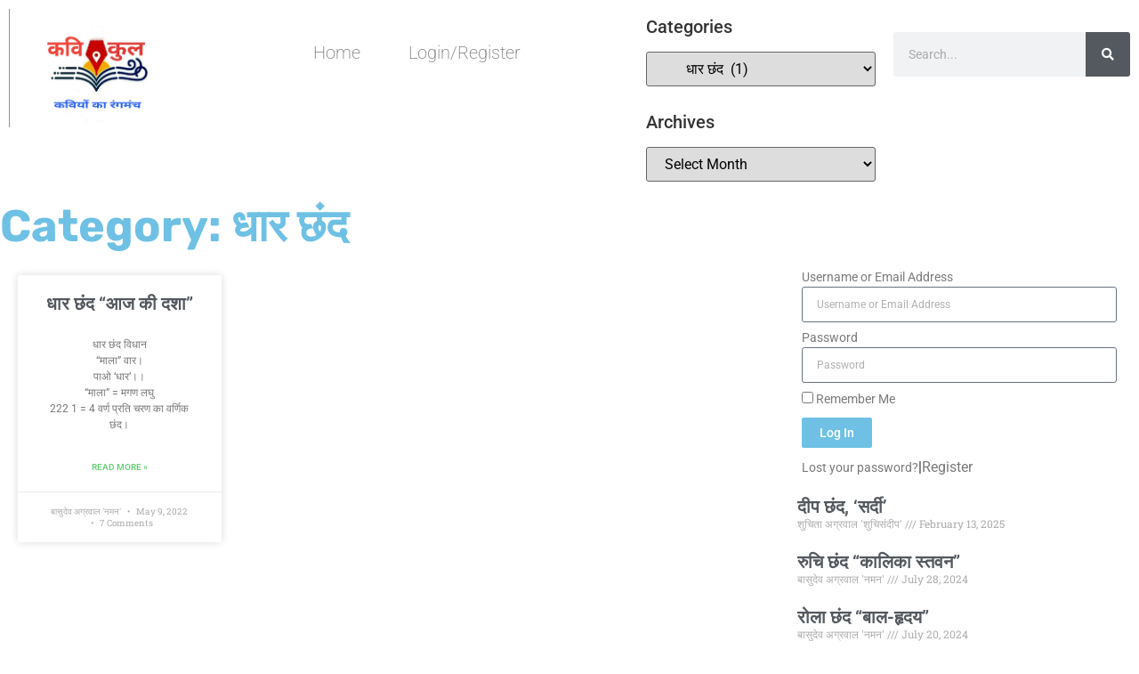

--- FILE ---
content_type: text/html; charset=UTF-8
request_url: https://kavikul.com/%E0%A4%9B%E0%A4%82%E0%A4%A6/%E0%A4%B5%E0%A4%B0%E0%A5%8D%E0%A4%A3%E0%A4%BF%E0%A4%95-%E0%A4%9B%E0%A4%82%E0%A4%A6/%E0%A4%A7%E0%A4%BE%E0%A4%B0-%E0%A4%9B%E0%A4%82%E0%A4%A6
body_size: 28105
content:
<!doctype html><html lang="en-US" prefix="og: https://ogp.me/ns#"><head><script data-no-optimize="1">var litespeed_docref=sessionStorage.getItem("litespeed_docref");litespeed_docref&&(Object.defineProperty(document,"referrer",{get:function(){return litespeed_docref}}),sessionStorage.removeItem("litespeed_docref"));</script> <meta charset="UTF-8"><meta name="viewport" content="width=device-width, initial-scale=1"><link rel="profile" href="https://gmpg.org/xfn/11">
<style>@font-face {
		font-family: "sw-icon-font";
		src:url("https://kavikul.com/wp-content/plugins/social-warfare/assets/fonts/sw-icon-font.eot?ver=4.4.6.3");
		src:url("https://kavikul.com/wp-content/plugins/social-warfare/assets/fonts/sw-icon-font.eot?ver=4.4.6.3#iefix") format("embedded-opentype"),
		url("https://kavikul.com/wp-content/plugins/social-warfare/assets/fonts/sw-icon-font.woff?ver=4.4.6.3") format("woff"),
		url("https://kavikul.com/wp-content/plugins/social-warfare/assets/fonts/sw-icon-font.ttf?ver=4.4.6.3") format("truetype"),
		url("https://kavikul.com/wp-content/plugins/social-warfare/assets/fonts/sw-icon-font.svg?ver=4.4.6.3#1445203416") format("svg");
		font-weight: normal;
		font-style: normal;
		font-display:block;
	}</style><title>धार छंद - Kavikul</title><meta name="description" content="धार छंद dhaar chhand"/><meta name="robots" content="follow, index, max-snippet:-1, max-video-preview:-1, max-image-preview:large"/><link rel="canonical" href="https://kavikul.com/%e0%a4%9b%e0%a4%82%e0%a4%a6/%e0%a4%b5%e0%a4%b0%e0%a5%8d%e0%a4%a3%e0%a4%bf%e0%a4%95-%e0%a4%9b%e0%a4%82%e0%a4%a6/%e0%a4%a7%e0%a4%be%e0%a4%b0-%e0%a4%9b%e0%a4%82%e0%a4%a6" /><meta property="og:locale" content="en_US" /><meta property="og:type" content="article" /><meta property="og:title" content="धार छंद - Kavikul" /><meta property="og:description" content="धार छंद dhaar chhand" /><meta property="og:url" content="https://kavikul.com/%e0%a4%9b%e0%a4%82%e0%a4%a6/%e0%a4%b5%e0%a4%b0%e0%a5%8d%e0%a4%a3%e0%a4%bf%e0%a4%95-%e0%a4%9b%e0%a4%82%e0%a4%a6/%e0%a4%a7%e0%a4%be%e0%a4%b0-%e0%a4%9b%e0%a4%82%e0%a4%a6" /><meta property="og:site_name" content="Kavikul" /><meta name="twitter:card" content="summary_large_image" /><meta name="twitter:title" content="धार छंद - Kavikul" /><meta name="twitter:description" content="धार छंद dhaar chhand" /><meta name="twitter:label1" content="Posts" /><meta name="twitter:data1" content="1" /> <script type="application/ld+json" class="rank-math-schema">{"@context":"https://schema.org","@graph":[{"@type":"Person","@id":"https://kavikul.com/#person","name":"\u092c\u093e\u0938\u0941\u0926\u0947\u0935 \u0905\u0917\u094d\u0930\u0935\u093e\u0932 '\u0928\u092e\u0928'"},{"@type":"WebSite","@id":"https://kavikul.com/#website","url":"https://kavikul.com","name":"\u092c\u093e\u0938\u0941\u0926\u0947\u0935 \u0905\u0917\u094d\u0930\u0935\u093e\u0932 '\u0928\u092e\u0928'","publisher":{"@id":"https://kavikul.com/#person"},"inLanguage":"en-US"},{"@type":"CollectionPage","@id":"https://kavikul.com/%e0%a4%9b%e0%a4%82%e0%a4%a6/%e0%a4%b5%e0%a4%b0%e0%a5%8d%e0%a4%a3%e0%a4%bf%e0%a4%95-%e0%a4%9b%e0%a4%82%e0%a4%a6/%e0%a4%a7%e0%a4%be%e0%a4%b0-%e0%a4%9b%e0%a4%82%e0%a4%a6#webpage","url":"https://kavikul.com/%e0%a4%9b%e0%a4%82%e0%a4%a6/%e0%a4%b5%e0%a4%b0%e0%a5%8d%e0%a4%a3%e0%a4%bf%e0%a4%95-%e0%a4%9b%e0%a4%82%e0%a4%a6/%e0%a4%a7%e0%a4%be%e0%a4%b0-%e0%a4%9b%e0%a4%82%e0%a4%a6","name":"\u0927\u093e\u0930 \u091b\u0902\u0926 - Kavikul","isPartOf":{"@id":"https://kavikul.com/#website"},"inLanguage":"en-US"}]}</script> <link rel='dns-prefetch' href='//www.googletagmanager.com' /><link rel="alternate" type="application/rss+xml" title="Kavikul &raquo; Feed" href="https://kavikul.com/feed" /><link rel="alternate" type="application/rss+xml" title="Kavikul &raquo; Comments Feed" href="https://kavikul.com/comments/feed" /><link rel="alternate" type="application/rss+xml" title="Kavikul &raquo; धार छंद Category Feed" href="https://kavikul.com/%e0%a4%9b%e0%a4%82%e0%a4%a6/%e0%a4%b5%e0%a4%b0%e0%a5%8d%e0%a4%a3%e0%a4%bf%e0%a4%95-%e0%a4%9b%e0%a4%82%e0%a4%a6/%e0%a4%a7%e0%a4%be%e0%a4%b0-%e0%a4%9b%e0%a4%82%e0%a4%a6/feed" /><style>.lazyload,
			.lazyloading {
				max-width: 100%;
			}</style><style type="text/css" media="all">.wpautoterms-footer{background-color:#ffffff;text-align:center;}
.wpautoterms-footer a{color:#000000;font-family:Arial, sans-serif;font-size:14px;}
.wpautoterms-footer .separator{color:#cccccc;font-family:Arial, sans-serif;font-size:14px;}</style><style id='wp-img-auto-sizes-contain-inline-css'>img:is([sizes=auto i],[sizes^="auto," i]){contain-intrinsic-size:3000px 1500px}
/*# sourceURL=wp-img-auto-sizes-contain-inline-css */</style><link data-optimized="2" rel="stylesheet" href="https://kavikul.com/wp-content/litespeed/css/a7c2ed4c3a651fc53443e7a2dfba22f9.css?ver=ca790" /><style id='global-styles-inline-css'>:root{--wp--preset--aspect-ratio--square: 1;--wp--preset--aspect-ratio--4-3: 4/3;--wp--preset--aspect-ratio--3-4: 3/4;--wp--preset--aspect-ratio--3-2: 3/2;--wp--preset--aspect-ratio--2-3: 2/3;--wp--preset--aspect-ratio--16-9: 16/9;--wp--preset--aspect-ratio--9-16: 9/16;--wp--preset--color--black: #000000;--wp--preset--color--cyan-bluish-gray: #abb8c3;--wp--preset--color--white: #ffffff;--wp--preset--color--pale-pink: #f78da7;--wp--preset--color--vivid-red: #cf2e2e;--wp--preset--color--luminous-vivid-orange: #ff6900;--wp--preset--color--luminous-vivid-amber: #fcb900;--wp--preset--color--light-green-cyan: #7bdcb5;--wp--preset--color--vivid-green-cyan: #00d084;--wp--preset--color--pale-cyan-blue: #8ed1fc;--wp--preset--color--vivid-cyan-blue: #0693e3;--wp--preset--color--vivid-purple: #9b51e0;--wp--preset--gradient--vivid-cyan-blue-to-vivid-purple: linear-gradient(135deg,rgb(6,147,227) 0%,rgb(155,81,224) 100%);--wp--preset--gradient--light-green-cyan-to-vivid-green-cyan: linear-gradient(135deg,rgb(122,220,180) 0%,rgb(0,208,130) 100%);--wp--preset--gradient--luminous-vivid-amber-to-luminous-vivid-orange: linear-gradient(135deg,rgb(252,185,0) 0%,rgb(255,105,0) 100%);--wp--preset--gradient--luminous-vivid-orange-to-vivid-red: linear-gradient(135deg,rgb(255,105,0) 0%,rgb(207,46,46) 100%);--wp--preset--gradient--very-light-gray-to-cyan-bluish-gray: linear-gradient(135deg,rgb(238,238,238) 0%,rgb(169,184,195) 100%);--wp--preset--gradient--cool-to-warm-spectrum: linear-gradient(135deg,rgb(74,234,220) 0%,rgb(151,120,209) 20%,rgb(207,42,186) 40%,rgb(238,44,130) 60%,rgb(251,105,98) 80%,rgb(254,248,76) 100%);--wp--preset--gradient--blush-light-purple: linear-gradient(135deg,rgb(255,206,236) 0%,rgb(152,150,240) 100%);--wp--preset--gradient--blush-bordeaux: linear-gradient(135deg,rgb(254,205,165) 0%,rgb(254,45,45) 50%,rgb(107,0,62) 100%);--wp--preset--gradient--luminous-dusk: linear-gradient(135deg,rgb(255,203,112) 0%,rgb(199,81,192) 50%,rgb(65,88,208) 100%);--wp--preset--gradient--pale-ocean: linear-gradient(135deg,rgb(255,245,203) 0%,rgb(182,227,212) 50%,rgb(51,167,181) 100%);--wp--preset--gradient--electric-grass: linear-gradient(135deg,rgb(202,248,128) 0%,rgb(113,206,126) 100%);--wp--preset--gradient--midnight: linear-gradient(135deg,rgb(2,3,129) 0%,rgb(40,116,252) 100%);--wp--preset--font-size--small: 13px;--wp--preset--font-size--medium: 20px;--wp--preset--font-size--large: 36px;--wp--preset--font-size--x-large: 42px;--wp--preset--spacing--20: 0.44rem;--wp--preset--spacing--30: 0.67rem;--wp--preset--spacing--40: 1rem;--wp--preset--spacing--50: 1.5rem;--wp--preset--spacing--60: 2.25rem;--wp--preset--spacing--70: 3.38rem;--wp--preset--spacing--80: 5.06rem;--wp--preset--shadow--natural: 6px 6px 9px rgba(0, 0, 0, 0.2);--wp--preset--shadow--deep: 12px 12px 50px rgba(0, 0, 0, 0.4);--wp--preset--shadow--sharp: 6px 6px 0px rgba(0, 0, 0, 0.2);--wp--preset--shadow--outlined: 6px 6px 0px -3px rgb(255, 255, 255), 6px 6px rgb(0, 0, 0);--wp--preset--shadow--crisp: 6px 6px 0px rgb(0, 0, 0);}:root { --wp--style--global--content-size: 800px;--wp--style--global--wide-size: 1200px; }:where(body) { margin: 0; }.wp-site-blocks > .alignleft { float: left; margin-right: 2em; }.wp-site-blocks > .alignright { float: right; margin-left: 2em; }.wp-site-blocks > .aligncenter { justify-content: center; margin-left: auto; margin-right: auto; }:where(.wp-site-blocks) > * { margin-block-start: 24px; margin-block-end: 0; }:where(.wp-site-blocks) > :first-child { margin-block-start: 0; }:where(.wp-site-blocks) > :last-child { margin-block-end: 0; }:root { --wp--style--block-gap: 24px; }:root :where(.is-layout-flow) > :first-child{margin-block-start: 0;}:root :where(.is-layout-flow) > :last-child{margin-block-end: 0;}:root :where(.is-layout-flow) > *{margin-block-start: 24px;margin-block-end: 0;}:root :where(.is-layout-constrained) > :first-child{margin-block-start: 0;}:root :where(.is-layout-constrained) > :last-child{margin-block-end: 0;}:root :where(.is-layout-constrained) > *{margin-block-start: 24px;margin-block-end: 0;}:root :where(.is-layout-flex){gap: 24px;}:root :where(.is-layout-grid){gap: 24px;}.is-layout-flow > .alignleft{float: left;margin-inline-start: 0;margin-inline-end: 2em;}.is-layout-flow > .alignright{float: right;margin-inline-start: 2em;margin-inline-end: 0;}.is-layout-flow > .aligncenter{margin-left: auto !important;margin-right: auto !important;}.is-layout-constrained > .alignleft{float: left;margin-inline-start: 0;margin-inline-end: 2em;}.is-layout-constrained > .alignright{float: right;margin-inline-start: 2em;margin-inline-end: 0;}.is-layout-constrained > .aligncenter{margin-left: auto !important;margin-right: auto !important;}.is-layout-constrained > :where(:not(.alignleft):not(.alignright):not(.alignfull)){max-width: var(--wp--style--global--content-size);margin-left: auto !important;margin-right: auto !important;}.is-layout-constrained > .alignwide{max-width: var(--wp--style--global--wide-size);}body .is-layout-flex{display: flex;}.is-layout-flex{flex-wrap: wrap;align-items: center;}.is-layout-flex > :is(*, div){margin: 0;}body .is-layout-grid{display: grid;}.is-layout-grid > :is(*, div){margin: 0;}body{padding-top: 0px;padding-right: 0px;padding-bottom: 0px;padding-left: 0px;}a:where(:not(.wp-element-button)){text-decoration: underline;}:root :where(.wp-element-button, .wp-block-button__link){background-color: #32373c;border-width: 0;color: #fff;font-family: inherit;font-size: inherit;font-style: inherit;font-weight: inherit;letter-spacing: inherit;line-height: inherit;padding-top: calc(0.667em + 2px);padding-right: calc(1.333em + 2px);padding-bottom: calc(0.667em + 2px);padding-left: calc(1.333em + 2px);text-decoration: none;text-transform: inherit;}.has-black-color{color: var(--wp--preset--color--black) !important;}.has-cyan-bluish-gray-color{color: var(--wp--preset--color--cyan-bluish-gray) !important;}.has-white-color{color: var(--wp--preset--color--white) !important;}.has-pale-pink-color{color: var(--wp--preset--color--pale-pink) !important;}.has-vivid-red-color{color: var(--wp--preset--color--vivid-red) !important;}.has-luminous-vivid-orange-color{color: var(--wp--preset--color--luminous-vivid-orange) !important;}.has-luminous-vivid-amber-color{color: var(--wp--preset--color--luminous-vivid-amber) !important;}.has-light-green-cyan-color{color: var(--wp--preset--color--light-green-cyan) !important;}.has-vivid-green-cyan-color{color: var(--wp--preset--color--vivid-green-cyan) !important;}.has-pale-cyan-blue-color{color: var(--wp--preset--color--pale-cyan-blue) !important;}.has-vivid-cyan-blue-color{color: var(--wp--preset--color--vivid-cyan-blue) !important;}.has-vivid-purple-color{color: var(--wp--preset--color--vivid-purple) !important;}.has-black-background-color{background-color: var(--wp--preset--color--black) !important;}.has-cyan-bluish-gray-background-color{background-color: var(--wp--preset--color--cyan-bluish-gray) !important;}.has-white-background-color{background-color: var(--wp--preset--color--white) !important;}.has-pale-pink-background-color{background-color: var(--wp--preset--color--pale-pink) !important;}.has-vivid-red-background-color{background-color: var(--wp--preset--color--vivid-red) !important;}.has-luminous-vivid-orange-background-color{background-color: var(--wp--preset--color--luminous-vivid-orange) !important;}.has-luminous-vivid-amber-background-color{background-color: var(--wp--preset--color--luminous-vivid-amber) !important;}.has-light-green-cyan-background-color{background-color: var(--wp--preset--color--light-green-cyan) !important;}.has-vivid-green-cyan-background-color{background-color: var(--wp--preset--color--vivid-green-cyan) !important;}.has-pale-cyan-blue-background-color{background-color: var(--wp--preset--color--pale-cyan-blue) !important;}.has-vivid-cyan-blue-background-color{background-color: var(--wp--preset--color--vivid-cyan-blue) !important;}.has-vivid-purple-background-color{background-color: var(--wp--preset--color--vivid-purple) !important;}.has-black-border-color{border-color: var(--wp--preset--color--black) !important;}.has-cyan-bluish-gray-border-color{border-color: var(--wp--preset--color--cyan-bluish-gray) !important;}.has-white-border-color{border-color: var(--wp--preset--color--white) !important;}.has-pale-pink-border-color{border-color: var(--wp--preset--color--pale-pink) !important;}.has-vivid-red-border-color{border-color: var(--wp--preset--color--vivid-red) !important;}.has-luminous-vivid-orange-border-color{border-color: var(--wp--preset--color--luminous-vivid-orange) !important;}.has-luminous-vivid-amber-border-color{border-color: var(--wp--preset--color--luminous-vivid-amber) !important;}.has-light-green-cyan-border-color{border-color: var(--wp--preset--color--light-green-cyan) !important;}.has-vivid-green-cyan-border-color{border-color: var(--wp--preset--color--vivid-green-cyan) !important;}.has-pale-cyan-blue-border-color{border-color: var(--wp--preset--color--pale-cyan-blue) !important;}.has-vivid-cyan-blue-border-color{border-color: var(--wp--preset--color--vivid-cyan-blue) !important;}.has-vivid-purple-border-color{border-color: var(--wp--preset--color--vivid-purple) !important;}.has-vivid-cyan-blue-to-vivid-purple-gradient-background{background: var(--wp--preset--gradient--vivid-cyan-blue-to-vivid-purple) !important;}.has-light-green-cyan-to-vivid-green-cyan-gradient-background{background: var(--wp--preset--gradient--light-green-cyan-to-vivid-green-cyan) !important;}.has-luminous-vivid-amber-to-luminous-vivid-orange-gradient-background{background: var(--wp--preset--gradient--luminous-vivid-amber-to-luminous-vivid-orange) !important;}.has-luminous-vivid-orange-to-vivid-red-gradient-background{background: var(--wp--preset--gradient--luminous-vivid-orange-to-vivid-red) !important;}.has-very-light-gray-to-cyan-bluish-gray-gradient-background{background: var(--wp--preset--gradient--very-light-gray-to-cyan-bluish-gray) !important;}.has-cool-to-warm-spectrum-gradient-background{background: var(--wp--preset--gradient--cool-to-warm-spectrum) !important;}.has-blush-light-purple-gradient-background{background: var(--wp--preset--gradient--blush-light-purple) !important;}.has-blush-bordeaux-gradient-background{background: var(--wp--preset--gradient--blush-bordeaux) !important;}.has-luminous-dusk-gradient-background{background: var(--wp--preset--gradient--luminous-dusk) !important;}.has-pale-ocean-gradient-background{background: var(--wp--preset--gradient--pale-ocean) !important;}.has-electric-grass-gradient-background{background: var(--wp--preset--gradient--electric-grass) !important;}.has-midnight-gradient-background{background: var(--wp--preset--gradient--midnight) !important;}.has-small-font-size{font-size: var(--wp--preset--font-size--small) !important;}.has-medium-font-size{font-size: var(--wp--preset--font-size--medium) !important;}.has-large-font-size{font-size: var(--wp--preset--font-size--large) !important;}.has-x-large-font-size{font-size: var(--wp--preset--font-size--x-large) !important;}
:root :where(.wp-block-pullquote){font-size: 1.5em;line-height: 1.6;}
/*# sourceURL=global-styles-inline-css */</style><style id='crp-style-grid-inline-css'>.crp_related.crp-grid ul li a.crp_link {
				grid-template-rows: px auto;
			}
			.crp_related.crp-grid ul {
				grid-template-columns: repeat(auto-fill, minmax(px, 1fr));
			}
			
/*# sourceURL=crp-style-grid-inline-css */</style> <script type="litespeed/javascript" data-src="https://kavikul.com/wp-includes/js/jquery/jquery.min.js" id="jquery-core-js"></script> <script id="woowgallery-script-js-extra" type="litespeed/javascript">var WoowGallery={"ajaxurl":"https://kavikul.com/wp-admin/admin-ajax.php","wpApiRoot":"https://kavikul.com/wp-json/","g11n":[],"skins":null,"i":"220704v1.2.0"}</script>  <script type="litespeed/javascript" data-src="https://www.googletagmanager.com/gtag/js?id=G-TR9S2J29JW" id="google_gtagjs-js"></script> <script id="google_gtagjs-js-after" type="litespeed/javascript">window.dataLayer=window.dataLayer||[];function gtag(){dataLayer.push(arguments)}
gtag("set","linker",{"domains":["kavikul.com"]});gtag("js",new Date());gtag("set","developer_id.dZTNiMT",!0);gtag("config","G-TR9S2J29JW")</script> <link rel="https://api.w.org/" href="https://kavikul.com/wp-json/" /><link rel="alternate" title="JSON" type="application/json" href="https://kavikul.com/wp-json/wp/v2/categories/76" /><link rel="EditURI" type="application/rsd+xml" title="RSD" href="https://kavikul.com/xmlrpc.php?rsd" /><meta name="generator" content="WordPress 6.9" /><meta name="generator" content="Site Kit by Google 1.127.0" /><style type="text/css">.um_request_name {
				display: none !important;
			}</style> <script type="litespeed/javascript">document.documentElement.className=document.documentElement.className.replace('no-js','js')</script> <style>.no-js img.lazyload {
				display: none;
			}

			figure.wp-block-image img.lazyloading {
				min-width: 150px;
			}

			.lazyload,
			.lazyloading {
				--smush-placeholder-width: 100px;
				--smush-placeholder-aspect-ratio: 1/1;
				width: var(--smush-image-width, var(--smush-placeholder-width)) !important;
				aspect-ratio: var(--smush-image-aspect-ratio, var(--smush-placeholder-aspect-ratio)) !important;
			}

						.lazyload, .lazyloading {
				opacity: 0;
			}

			.lazyloaded {
				opacity: 1;
				transition: opacity 400ms;
				transition-delay: 0ms;
			}</style><meta name="generator" content="Elementor 3.34.1; features: additional_custom_breakpoints; settings: css_print_method-external, google_font-enabled, font_display-auto"><style>.e-con.e-parent:nth-of-type(n+4):not(.e-lazyloaded):not(.e-no-lazyload),
				.e-con.e-parent:nth-of-type(n+4):not(.e-lazyloaded):not(.e-no-lazyload) * {
					background-image: none !important;
				}
				@media screen and (max-height: 1024px) {
					.e-con.e-parent:nth-of-type(n+3):not(.e-lazyloaded):not(.e-no-lazyload),
					.e-con.e-parent:nth-of-type(n+3):not(.e-lazyloaded):not(.e-no-lazyload) * {
						background-image: none !important;
					}
				}
				@media screen and (max-height: 640px) {
					.e-con.e-parent:nth-of-type(n+2):not(.e-lazyloaded):not(.e-no-lazyload),
					.e-con.e-parent:nth-of-type(n+2):not(.e-lazyloaded):not(.e-no-lazyload) * {
						background-image: none !important;
					}
				}</style><style type="text/css">.saboxplugin-wrap{-webkit-box-sizing:border-box;-moz-box-sizing:border-box;-ms-box-sizing:border-box;box-sizing:border-box;border:1px solid #eee;width:100%;clear:both;display:block;overflow:hidden;word-wrap:break-word;position:relative}.saboxplugin-wrap .saboxplugin-gravatar{float:left;padding:0 20px 20px 20px}.saboxplugin-wrap .saboxplugin-gravatar img{max-width:100px;height:auto;border-radius:0;}.saboxplugin-wrap .saboxplugin-authorname{font-size:18px;line-height:1;margin:20px 0 0 20px;display:block}.saboxplugin-wrap .saboxplugin-authorname a{text-decoration:none}.saboxplugin-wrap .saboxplugin-authorname a:focus{outline:0}.saboxplugin-wrap .saboxplugin-desc{display:block;margin:5px 20px}.saboxplugin-wrap .saboxplugin-desc a{text-decoration:underline}.saboxplugin-wrap .saboxplugin-desc p{margin:5px 0 12px}.saboxplugin-wrap .saboxplugin-web{margin:0 20px 15px;text-align:left}.saboxplugin-wrap .sab-web-position{text-align:right}.saboxplugin-wrap .saboxplugin-web a{color:#ccc;text-decoration:none}.saboxplugin-wrap .saboxplugin-socials{position:relative;display:block;background:#fcfcfc;padding:5px;border-top:1px solid #eee}.saboxplugin-wrap .saboxplugin-socials a svg{width:20px;height:20px}.saboxplugin-wrap .saboxplugin-socials a svg .st2{fill:#fff; transform-origin:center center;}.saboxplugin-wrap .saboxplugin-socials a svg .st1{fill:rgba(0,0,0,.3)}.saboxplugin-wrap .saboxplugin-socials a:hover{opacity:.8;-webkit-transition:opacity .4s;-moz-transition:opacity .4s;-o-transition:opacity .4s;transition:opacity .4s;box-shadow:none!important;-webkit-box-shadow:none!important}.saboxplugin-wrap .saboxplugin-socials .saboxplugin-icon-color{box-shadow:none;padding:0;border:0;-webkit-transition:opacity .4s;-moz-transition:opacity .4s;-o-transition:opacity .4s;transition:opacity .4s;display:inline-block;color:#fff;font-size:0;text-decoration:inherit;margin:5px;-webkit-border-radius:0;-moz-border-radius:0;-ms-border-radius:0;-o-border-radius:0;border-radius:0;overflow:hidden}.saboxplugin-wrap .saboxplugin-socials .saboxplugin-icon-grey{text-decoration:inherit;box-shadow:none;position:relative;display:-moz-inline-stack;display:inline-block;vertical-align:middle;zoom:1;margin:10px 5px;color:#444;fill:#444}.clearfix:after,.clearfix:before{content:' ';display:table;line-height:0;clear:both}.ie7 .clearfix{zoom:1}.saboxplugin-socials.sabox-colored .saboxplugin-icon-color .sab-twitch{border-color:#38245c}.saboxplugin-socials.sabox-colored .saboxplugin-icon-color .sab-addthis{border-color:#e91c00}.saboxplugin-socials.sabox-colored .saboxplugin-icon-color .sab-behance{border-color:#003eb0}.saboxplugin-socials.sabox-colored .saboxplugin-icon-color .sab-delicious{border-color:#06c}.saboxplugin-socials.sabox-colored .saboxplugin-icon-color .sab-deviantart{border-color:#036824}.saboxplugin-socials.sabox-colored .saboxplugin-icon-color .sab-digg{border-color:#00327c}.saboxplugin-socials.sabox-colored .saboxplugin-icon-color .sab-dribbble{border-color:#ba1655}.saboxplugin-socials.sabox-colored .saboxplugin-icon-color .sab-facebook{border-color:#1e2e4f}.saboxplugin-socials.sabox-colored .saboxplugin-icon-color .sab-flickr{border-color:#003576}.saboxplugin-socials.sabox-colored .saboxplugin-icon-color .sab-github{border-color:#264874}.saboxplugin-socials.sabox-colored .saboxplugin-icon-color .sab-google{border-color:#0b51c5}.saboxplugin-socials.sabox-colored .saboxplugin-icon-color .sab-googleplus{border-color:#96271a}.saboxplugin-socials.sabox-colored .saboxplugin-icon-color .sab-html5{border-color:#902e13}.saboxplugin-socials.sabox-colored .saboxplugin-icon-color .sab-instagram{border-color:#1630aa}.saboxplugin-socials.sabox-colored .saboxplugin-icon-color .sab-linkedin{border-color:#00344f}.saboxplugin-socials.sabox-colored .saboxplugin-icon-color .sab-pinterest{border-color:#5b040e}.saboxplugin-socials.sabox-colored .saboxplugin-icon-color .sab-reddit{border-color:#992900}.saboxplugin-socials.sabox-colored .saboxplugin-icon-color .sab-rss{border-color:#a43b0a}.saboxplugin-socials.sabox-colored .saboxplugin-icon-color .sab-sharethis{border-color:#5d8420}.saboxplugin-socials.sabox-colored .saboxplugin-icon-color .sab-skype{border-color:#00658a}.saboxplugin-socials.sabox-colored .saboxplugin-icon-color .sab-soundcloud{border-color:#995200}.saboxplugin-socials.sabox-colored .saboxplugin-icon-color .sab-spotify{border-color:#0f612c}.saboxplugin-socials.sabox-colored .saboxplugin-icon-color .sab-stackoverflow{border-color:#a95009}.saboxplugin-socials.sabox-colored .saboxplugin-icon-color .sab-steam{border-color:#006388}.saboxplugin-socials.sabox-colored .saboxplugin-icon-color .sab-user_email{border-color:#b84e05}.saboxplugin-socials.sabox-colored .saboxplugin-icon-color .sab-stumbleUpon{border-color:#9b280e}.saboxplugin-socials.sabox-colored .saboxplugin-icon-color .sab-tumblr{border-color:#10151b}.saboxplugin-socials.sabox-colored .saboxplugin-icon-color .sab-twitter{border-color:#0967a0}.saboxplugin-socials.sabox-colored .saboxplugin-icon-color .sab-vimeo{border-color:#0d7091}.saboxplugin-socials.sabox-colored .saboxplugin-icon-color .sab-windows{border-color:#003f71}.saboxplugin-socials.sabox-colored .saboxplugin-icon-color .sab-whatsapp{border-color:#003f71}.saboxplugin-socials.sabox-colored .saboxplugin-icon-color .sab-wordpress{border-color:#0f3647}.saboxplugin-socials.sabox-colored .saboxplugin-icon-color .sab-yahoo{border-color:#14002d}.saboxplugin-socials.sabox-colored .saboxplugin-icon-color .sab-youtube{border-color:#900}.saboxplugin-socials.sabox-colored .saboxplugin-icon-color .sab-xing{border-color:#000202}.saboxplugin-socials.sabox-colored .saboxplugin-icon-color .sab-mixcloud{border-color:#2475a0}.saboxplugin-socials.sabox-colored .saboxplugin-icon-color .sab-vk{border-color:#243549}.saboxplugin-socials.sabox-colored .saboxplugin-icon-color .sab-medium{border-color:#00452c}.saboxplugin-socials.sabox-colored .saboxplugin-icon-color .sab-quora{border-color:#420e00}.saboxplugin-socials.sabox-colored .saboxplugin-icon-color .sab-meetup{border-color:#9b181c}.saboxplugin-socials.sabox-colored .saboxplugin-icon-color .sab-goodreads{border-color:#000}.saboxplugin-socials.sabox-colored .saboxplugin-icon-color .sab-snapchat{border-color:#999700}.saboxplugin-socials.sabox-colored .saboxplugin-icon-color .sab-500px{border-color:#00557f}.saboxplugin-socials.sabox-colored .saboxplugin-icon-color .sab-mastodont{border-color:#185886}.sabox-plus-item{margin-bottom:20px}@media screen and (max-width:480px){.saboxplugin-wrap{text-align:center}.saboxplugin-wrap .saboxplugin-gravatar{float:none;padding:20px 0;text-align:center;margin:0 auto;display:block}.saboxplugin-wrap .saboxplugin-gravatar img{float:none;display:inline-block;display:-moz-inline-stack;vertical-align:middle;zoom:1}.saboxplugin-wrap .saboxplugin-desc{margin:0 10px 20px;text-align:center}.saboxplugin-wrap .saboxplugin-authorname{text-align:center;margin:10px 0 20px}}body .saboxplugin-authorname a,body .saboxplugin-authorname a:hover{box-shadow:none;-webkit-box-shadow:none}a.sab-profile-edit{font-size:16px!important;line-height:1!important}.sab-edit-settings a,a.sab-profile-edit{color:#0073aa!important;box-shadow:none!important;-webkit-box-shadow:none!important}.sab-edit-settings{margin-right:15px;position:absolute;right:0;z-index:2;bottom:10px;line-height:20px}.sab-edit-settings i{margin-left:5px}.saboxplugin-socials{line-height:1!important}.rtl .saboxplugin-wrap .saboxplugin-gravatar{float:right}.rtl .saboxplugin-wrap .saboxplugin-authorname{display:flex;align-items:center}.rtl .saboxplugin-wrap .saboxplugin-authorname .sab-profile-edit{margin-right:10px}.rtl .sab-edit-settings{right:auto;left:0}img.sab-custom-avatar{max-width:75px;}.saboxplugin-wrap {margin-top:0px; margin-bottom:0px; padding: 0px 0px }.saboxplugin-wrap .saboxplugin-authorname {font-size:18px; line-height:25px;}.saboxplugin-wrap .saboxplugin-desc p, .saboxplugin-wrap .saboxplugin-desc {font-size:14px !important; line-height:21px !important;}.saboxplugin-wrap .saboxplugin-web {font-size:14px;}.saboxplugin-wrap .saboxplugin-socials a svg {width:18px;height:18px;}</style></head><body class="archive category category-76 wp-custom-logo wp-embed-responsive wp-theme-hello-elementor hello-elementor-default elementor-page-21 elementor-default elementor-template-full-width elementor-kit-6"><a class="skip-link screen-reader-text" href="#content">Skip to content</a><div data-elementor-type="header" data-elementor-id="7" class="elementor elementor-7 elementor-location-header" data-elementor-post-type="elementor_library"><section class="elementor-section elementor-top-section elementor-element elementor-element-85af75a elementor-section-full_width elementor-section-height-default elementor-section-height-default" data-id="85af75a" data-element_type="section"><div class="elementor-container elementor-column-gap-default"><div class="elementor-column elementor-col-25 elementor-top-column elementor-element elementor-element-76cf5dc" data-id="76cf5dc" data-element_type="column"><div class="elementor-widget-wrap elementor-element-populated"><div class="elementor-element elementor-element-2716026 elementor-widget elementor-widget-theme-site-logo elementor-widget-image" data-id="2716026" data-element_type="widget" data-widget_type="theme-site-logo.default"><div class="elementor-widget-container">
<a href="https://kavikul.com">
<img data-lazyloaded="1" src="[data-uri]" fetchpriority="high" width="830" height="553" data-src="https://kavikul.com/wp-content/uploads/2021/06/1624359987399.jpg" class="attachment-full size-full wp-image-505" alt="" data-srcset="https://kavikul.com/wp-content/uploads/2021/06/1624359987399.jpg 830w, https://kavikul.com/wp-content/uploads/2021/06/1624359987399-300x200.jpg 300w, https://kavikul.com/wp-content/uploads/2021/06/1624359987399-768x512.jpg 768w" data-sizes="(max-width: 830px) 100vw, 830px" />				</a></div></div></div></div><div class="elementor-column elementor-col-25 elementor-top-column elementor-element elementor-element-8cdc8ef" data-id="8cdc8ef" data-element_type="column"><div class="elementor-widget-wrap elementor-element-populated"><div class="elementor-element elementor-element-20cbe9b elementor-nav-menu__align-center elementor-nav-menu--stretch elementor-nav-menu--dropdown-tablet elementor-nav-menu__text-align-aside elementor-nav-menu--toggle elementor-nav-menu--burger elementor-widget elementor-widget-nav-menu" data-id="20cbe9b" data-element_type="widget" data-settings="{&quot;full_width&quot;:&quot;stretch&quot;,&quot;submenu_icon&quot;:{&quot;value&quot;:&quot;&lt;i class=\&quot;\&quot;&gt;&lt;\/i&gt;&quot;,&quot;library&quot;:&quot;&quot;},&quot;layout&quot;:&quot;horizontal&quot;,&quot;toggle&quot;:&quot;burger&quot;}" data-widget_type="nav-menu.default"><div class="elementor-widget-container"><nav aria-label="Menu" class="elementor-nav-menu--main elementor-nav-menu__container elementor-nav-menu--layout-horizontal e--pointer-none"><ul id="menu-1-20cbe9b" class="elementor-nav-menu"><li class="menu-item menu-item-type-post_type menu-item-object-page menu-item-home menu-item-535"><a href="https://kavikul.com/" class="elementor-item">Home</a></li><li class="menu-item menu-item-type-post_type menu-item-object-page menu-item-534"><a href="https://kavikul.com/login" class="elementor-item">Login/Register</a></li></ul></nav><div class="elementor-menu-toggle" role="button" tabindex="0" aria-label="Menu Toggle" aria-expanded="false">
<i aria-hidden="true" role="presentation" class="elementor-menu-toggle__icon--open eicon-menu-bar"></i><i aria-hidden="true" role="presentation" class="elementor-menu-toggle__icon--close eicon-close"></i></div><nav class="elementor-nav-menu--dropdown elementor-nav-menu__container" aria-hidden="true"><ul id="menu-2-20cbe9b" class="elementor-nav-menu"><li class="menu-item menu-item-type-post_type menu-item-object-page menu-item-home menu-item-535"><a href="https://kavikul.com/" class="elementor-item" tabindex="-1">Home</a></li><li class="menu-item menu-item-type-post_type menu-item-object-page menu-item-534"><a href="https://kavikul.com/login" class="elementor-item" tabindex="-1">Login/Register</a></li></ul></nav></div></div></div></div><div class="elementor-column elementor-col-25 elementor-top-column elementor-element elementor-element-1bee5dc" data-id="1bee5dc" data-element_type="column"><div class="elementor-widget-wrap elementor-element-populated"><div class="elementor-element elementor-element-9d05762 elementor-widget elementor-widget-wp-widget-categories" data-id="9d05762" data-element_type="widget" data-widget_type="wp-widget-categories.default"><div class="elementor-widget-container"><h5>Categories</h5><form action="https://kavikul.com" method="get"><label class="screen-reader-text" for="cat">Categories</label><select  name='cat' id='cat' class='postform'><option value='-1'>Select Category</option><option class="level-0" value="1">Uncategorized&nbsp;&nbsp;(2)</option><option class="level-0" value="6">छंद&nbsp;&nbsp;(277)</option><option class="level-1" value="142">&nbsp;&nbsp;&nbsp;घनाक्षरी छंद&nbsp;&nbsp;(13)</option><option class="level-2" value="144">&nbsp;&nbsp;&nbsp;&nbsp;&nbsp;&nbsp;कृपाण घनाक्षरी&nbsp;&nbsp;(1)</option><option class="level-2" value="145">&nbsp;&nbsp;&nbsp;&nbsp;&nbsp;&nbsp;जनहरण घनाक्षरी&nbsp;&nbsp;(1)</option><option class="level-2" value="146">&nbsp;&nbsp;&nbsp;&nbsp;&nbsp;&nbsp;जलहरण घनाक्षरी&nbsp;&nbsp;(1)</option><option class="level-2" value="147">&nbsp;&nbsp;&nbsp;&nbsp;&nbsp;&nbsp;डमरू घनाक्षरी&nbsp;&nbsp;(1)</option><option class="level-2" value="148">&nbsp;&nbsp;&nbsp;&nbsp;&nbsp;&nbsp;देव घनाक्षरी&nbsp;&nbsp;(1)</option><option class="level-2" value="143">&nbsp;&nbsp;&nbsp;&nbsp;&nbsp;&nbsp;मनहरण घनाक्षरी&nbsp;&nbsp;(5)</option><option class="level-2" value="149">&nbsp;&nbsp;&nbsp;&nbsp;&nbsp;&nbsp;विजया घनाक्षरी&nbsp;&nbsp;(1)</option><option class="level-2" value="150">&nbsp;&nbsp;&nbsp;&nbsp;&nbsp;&nbsp;सूर घनाक्षरी&nbsp;&nbsp;(1)</option><option class="level-1" value="18">&nbsp;&nbsp;&nbsp;मात्रिक छंद&nbsp;&nbsp;(168)</option><option class="level-2" value="151">&nbsp;&nbsp;&nbsp;&nbsp;&nbsp;&nbsp;32 मात्रिक छंद&nbsp;&nbsp;(2)</option><option class="level-2" value="473">&nbsp;&nbsp;&nbsp;&nbsp;&nbsp;&nbsp;अभीर छंद&nbsp;&nbsp;(1)</option><option class="level-2" value="225">&nbsp;&nbsp;&nbsp;&nbsp;&nbsp;&nbsp;अमृत ध्वनि छंद&nbsp;&nbsp;(1)</option><option class="level-2" value="467">&nbsp;&nbsp;&nbsp;&nbsp;&nbsp;&nbsp;अरिल्ल छंद&nbsp;&nbsp;(1)</option><option class="level-2" value="517">&nbsp;&nbsp;&nbsp;&nbsp;&nbsp;&nbsp;अवतार छंद&nbsp;&nbsp;(1)</option><option class="level-2" value="37">&nbsp;&nbsp;&nbsp;&nbsp;&nbsp;&nbsp;अहीर छंद&nbsp;&nbsp;(1)</option><option class="level-2" value="39">&nbsp;&nbsp;&nbsp;&nbsp;&nbsp;&nbsp;आँसू छंद&nbsp;&nbsp;(1)</option><option class="level-2" value="572">&nbsp;&nbsp;&nbsp;&nbsp;&nbsp;&nbsp;आनंद वर्धक छंद&nbsp;&nbsp;(1)</option><option class="level-2" value="38">&nbsp;&nbsp;&nbsp;&nbsp;&nbsp;&nbsp;आल्हा छंद&nbsp;&nbsp;(4)</option><option class="level-2" value="478">&nbsp;&nbsp;&nbsp;&nbsp;&nbsp;&nbsp;उज्ज्वला छंद&nbsp;&nbsp;(1)</option><option class="level-2" value="541">&nbsp;&nbsp;&nbsp;&nbsp;&nbsp;&nbsp;उपमान छंद&nbsp;&nbsp;(1)</option><option class="level-2" value="41">&nbsp;&nbsp;&nbsp;&nbsp;&nbsp;&nbsp;उल्लाला छंद&nbsp;&nbsp;(2)</option><option class="level-2" value="40">&nbsp;&nbsp;&nbsp;&nbsp;&nbsp;&nbsp;उड़ियाना छंद&nbsp;&nbsp;(1)</option><option class="level-2" value="432">&nbsp;&nbsp;&nbsp;&nbsp;&nbsp;&nbsp;एकावली छंद&nbsp;&nbsp;(1)</option><option class="level-2" value="241">&nbsp;&nbsp;&nbsp;&nbsp;&nbsp;&nbsp;कज्जल छंद&nbsp;&nbsp;(1)</option><option class="level-2" value="476">&nbsp;&nbsp;&nbsp;&nbsp;&nbsp;&nbsp;कबीर छंद&nbsp;&nbsp;(1)</option><option class="level-2" value="399">&nbsp;&nbsp;&nbsp;&nbsp;&nbsp;&nbsp;कमंद छंद&nbsp;&nbsp;(1)</option><option class="level-2" value="405">&nbsp;&nbsp;&nbsp;&nbsp;&nbsp;&nbsp;कर्ण छंद&nbsp;&nbsp;(1)</option><option class="level-2" value="281">&nbsp;&nbsp;&nbsp;&nbsp;&nbsp;&nbsp;कलहंस छंद&nbsp;&nbsp;(1)</option><option class="level-2" value="42">&nbsp;&nbsp;&nbsp;&nbsp;&nbsp;&nbsp;कामरूप छंद&nbsp;&nbsp;(2)</option><option class="level-2" value="397">&nbsp;&nbsp;&nbsp;&nbsp;&nbsp;&nbsp;किशोर छंद&nbsp;&nbsp;(1)</option><option class="level-2" value="43">&nbsp;&nbsp;&nbsp;&nbsp;&nbsp;&nbsp;कुंडल छंद&nbsp;&nbsp;(1)</option><option class="level-2" value="291">&nbsp;&nbsp;&nbsp;&nbsp;&nbsp;&nbsp;कुकुभ छंद&nbsp;&nbsp;(3)</option><option class="level-2" value="44">&nbsp;&nbsp;&nbsp;&nbsp;&nbsp;&nbsp;कुण्डलिया छंद&nbsp;&nbsp;(5)</option><option class="level-2" value="391">&nbsp;&nbsp;&nbsp;&nbsp;&nbsp;&nbsp;खरारी छंद&nbsp;&nbsp;(1)</option><option class="level-2" value="480">&nbsp;&nbsp;&nbsp;&nbsp;&nbsp;&nbsp;गंग छंद&nbsp;&nbsp;(1)</option><option class="level-2" value="428">&nbsp;&nbsp;&nbsp;&nbsp;&nbsp;&nbsp;गगनांगना छंद&nbsp;&nbsp;(1)</option><option class="level-2" value="424">&nbsp;&nbsp;&nbsp;&nbsp;&nbsp;&nbsp;गीता छंद&nbsp;&nbsp;(1)</option><option class="level-2" value="509">&nbsp;&nbsp;&nbsp;&nbsp;&nbsp;&nbsp;गीतिका छंद&nbsp;&nbsp;(1)</option><option class="level-2" value="494">&nbsp;&nbsp;&nbsp;&nbsp;&nbsp;&nbsp;गोपाल छंद&nbsp;&nbsp;(1)</option><option class="level-2" value="188">&nbsp;&nbsp;&nbsp;&nbsp;&nbsp;&nbsp;गोपी छंद&nbsp;&nbsp;(1)</option><option class="level-2" value="153">&nbsp;&nbsp;&nbsp;&nbsp;&nbsp;&nbsp;ग्रंथि छंद&nbsp;&nbsp;(1)</option><option class="level-2" value="154">&nbsp;&nbsp;&nbsp;&nbsp;&nbsp;&nbsp;चंचरीक छंद&nbsp;&nbsp;(1)</option><option class="level-2" value="504">&nbsp;&nbsp;&nbsp;&nbsp;&nbsp;&nbsp;चंडिका छंद&nbsp;&nbsp;(1)</option><option class="level-2" value="474">&nbsp;&nbsp;&nbsp;&nbsp;&nbsp;&nbsp;चंद्रमणि छंद&nbsp;&nbsp;(2)</option><option class="level-2" value="538">&nbsp;&nbsp;&nbsp;&nbsp;&nbsp;&nbsp;चांद्रायण छंद&nbsp;&nbsp;(1)</option><option class="level-2" value="444">&nbsp;&nbsp;&nbsp;&nbsp;&nbsp;&nbsp;चित्रा छंद&nbsp;&nbsp;(1)</option><option class="level-2" value="387">&nbsp;&nbsp;&nbsp;&nbsp;&nbsp;&nbsp;चुलियाला छंद&nbsp;&nbsp;(1)</option><option class="level-2" value="155">&nbsp;&nbsp;&nbsp;&nbsp;&nbsp;&nbsp;चौपइया छंद&nbsp;&nbsp;(1)</option><option class="level-2" value="199">&nbsp;&nbsp;&nbsp;&nbsp;&nbsp;&nbsp;चौपई छंद&nbsp;&nbsp;(2)</option><option class="level-2" value="156">&nbsp;&nbsp;&nbsp;&nbsp;&nbsp;&nbsp;चौपाई छंद&nbsp;&nbsp;(2)</option><option class="level-2" value="518">&nbsp;&nbsp;&nbsp;&nbsp;&nbsp;&nbsp;चौबोला छंद&nbsp;&nbsp;(1)</option><option class="level-2" value="157">&nbsp;&nbsp;&nbsp;&nbsp;&nbsp;&nbsp;छप्पय छंद&nbsp;&nbsp;(1)</option><option class="level-2" value="523">&nbsp;&nbsp;&nbsp;&nbsp;&nbsp;&nbsp;छवि छंद&nbsp;&nbsp;(1)</option><option class="level-2" value="525">&nbsp;&nbsp;&nbsp;&nbsp;&nbsp;&nbsp;जग छंद&nbsp;&nbsp;(1)</option><option class="level-2" value="158">&nbsp;&nbsp;&nbsp;&nbsp;&nbsp;&nbsp;जनक छंद&nbsp;&nbsp;(1)</option><option class="level-2" value="507">&nbsp;&nbsp;&nbsp;&nbsp;&nbsp;&nbsp;जयकरी छंद&nbsp;&nbsp;(1)</option><option class="level-2" value="468">&nbsp;&nbsp;&nbsp;&nbsp;&nbsp;&nbsp;डिल्ला छंद&nbsp;&nbsp;(1)</option><option class="level-2" value="395">&nbsp;&nbsp;&nbsp;&nbsp;&nbsp;&nbsp;तंत्री छंद&nbsp;&nbsp;(1)</option><option class="level-2" value="352">&nbsp;&nbsp;&nbsp;&nbsp;&nbsp;&nbsp;तमाल छंद&nbsp;&nbsp;(2)</option><option class="level-2" value="529">&nbsp;&nbsp;&nbsp;&nbsp;&nbsp;&nbsp;तांडव छंद&nbsp;&nbsp;(1)</option><option class="level-2" value="159">&nbsp;&nbsp;&nbsp;&nbsp;&nbsp;&nbsp;ताटंक छंद&nbsp;&nbsp;(4)</option><option class="level-2" value="160">&nbsp;&nbsp;&nbsp;&nbsp;&nbsp;&nbsp;तोमर छंद&nbsp;&nbsp;(2)</option><option class="level-2" value="24">&nbsp;&nbsp;&nbsp;&nbsp;&nbsp;&nbsp;त्रिभंगी छंद&nbsp;&nbsp;(2)</option><option class="level-2" value="237">&nbsp;&nbsp;&nbsp;&nbsp;&nbsp;&nbsp;त्रिलोकी छंद&nbsp;&nbsp;(1)</option><option class="level-2" value="410">&nbsp;&nbsp;&nbsp;&nbsp;&nbsp;&nbsp;दंडकला छंद&nbsp;&nbsp;(1)</option><option class="level-2" value="380">&nbsp;&nbsp;&nbsp;&nbsp;&nbsp;&nbsp;दिंडी छंद&nbsp;&nbsp;(1)</option><option class="level-2" value="447">&nbsp;&nbsp;&nbsp;&nbsp;&nbsp;&nbsp;दिगपाल छंद&nbsp;&nbsp;(1)</option><option class="level-2" value="259">&nbsp;&nbsp;&nbsp;&nbsp;&nbsp;&nbsp;दीप छंद&nbsp;&nbsp;(2)</option><option class="level-2" value="161">&nbsp;&nbsp;&nbsp;&nbsp;&nbsp;&nbsp;दोहा छंद&nbsp;&nbsp;(8)</option><option class="level-2" value="234">&nbsp;&nbsp;&nbsp;&nbsp;&nbsp;&nbsp;दोही छंद&nbsp;&nbsp;(1)</option><option class="level-2" value="505">&nbsp;&nbsp;&nbsp;&nbsp;&nbsp;&nbsp;धरणी छंद&nbsp;&nbsp;(1)</option><option class="level-2" value="413">&nbsp;&nbsp;&nbsp;&nbsp;&nbsp;&nbsp;धारा छंद&nbsp;&nbsp;(1)</option><option class="level-2" value="381">&nbsp;&nbsp;&nbsp;&nbsp;&nbsp;&nbsp;नरहरि छंद&nbsp;&nbsp;(1)</option><option class="level-2" value="534">&nbsp;&nbsp;&nbsp;&nbsp;&nbsp;&nbsp;नित छंद&nbsp;&nbsp;(1)</option><option class="level-2" value="162">&nbsp;&nbsp;&nbsp;&nbsp;&nbsp;&nbsp;निधि छंद&nbsp;&nbsp;(1)</option><option class="level-2" value="499">&nbsp;&nbsp;&nbsp;&nbsp;&nbsp;&nbsp;निश्चल छंद&nbsp;&nbsp;(1)</option><option class="level-2" value="543">&nbsp;&nbsp;&nbsp;&nbsp;&nbsp;&nbsp;पज्झटिका छंद&nbsp;&nbsp;(1)</option><option class="level-2" value="423">&nbsp;&nbsp;&nbsp;&nbsp;&nbsp;&nbsp;पदपादाकुलक छंद&nbsp;&nbsp;(1)</option><option class="level-2" value="542">&nbsp;&nbsp;&nbsp;&nbsp;&nbsp;&nbsp;पद्धरि छंद&nbsp;&nbsp;(1)</option><option class="level-2" value="390">&nbsp;&nbsp;&nbsp;&nbsp;&nbsp;&nbsp;पद्मावती छंद&nbsp;&nbsp;(1)</option><option class="level-2" value="441">&nbsp;&nbsp;&nbsp;&nbsp;&nbsp;&nbsp;पादाकुलक छंद&nbsp;&nbsp;(1)</option><option class="level-2" value="163">&nbsp;&nbsp;&nbsp;&nbsp;&nbsp;&nbsp;पीयूष वर्ष छंद&nbsp;&nbsp;(1)</option><option class="level-2" value="244">&nbsp;&nbsp;&nbsp;&nbsp;&nbsp;&nbsp;पुनीत छंद&nbsp;&nbsp;(1)</option><option class="level-2" value="232">&nbsp;&nbsp;&nbsp;&nbsp;&nbsp;&nbsp;प्रदीप छंद&nbsp;&nbsp;(1)</option><option class="level-2" value="252">&nbsp;&nbsp;&nbsp;&nbsp;&nbsp;&nbsp;प्रदोष छंद&nbsp;&nbsp;(1)</option><option class="level-2" value="164">&nbsp;&nbsp;&nbsp;&nbsp;&nbsp;&nbsp;प्लवंगम छंद&nbsp;&nbsp;(1)</option><option class="level-2" value="165">&nbsp;&nbsp;&nbsp;&nbsp;&nbsp;&nbsp;बरवै छंद&nbsp;&nbsp;(1)</option><option class="level-2" value="306">&nbsp;&nbsp;&nbsp;&nbsp;&nbsp;&nbsp;बिहारी छंद&nbsp;&nbsp;(1)</option><option class="level-2" value="547">&nbsp;&nbsp;&nbsp;&nbsp;&nbsp;&nbsp;भव छंद&nbsp;&nbsp;(1)</option><option class="level-2" value="546">&nbsp;&nbsp;&nbsp;&nbsp;&nbsp;&nbsp;भानु छंद&nbsp;&nbsp;(1)</option><option class="level-2" value="495">&nbsp;&nbsp;&nbsp;&nbsp;&nbsp;&nbsp;भुजंगिनी छंद&nbsp;&nbsp;(1)</option><option class="level-2" value="530">&nbsp;&nbsp;&nbsp;&nbsp;&nbsp;&nbsp;मंगलवत्थु छंद&nbsp;&nbsp;(1)</option><option class="level-2" value="559">&nbsp;&nbsp;&nbsp;&nbsp;&nbsp;&nbsp;मणिमध्या छंद&nbsp;&nbsp;(1)</option><option class="level-2" value="442">&nbsp;&nbsp;&nbsp;&nbsp;&nbsp;&nbsp;मत्त समक छंद&nbsp;&nbsp;(1)</option><option class="level-2" value="446">&nbsp;&nbsp;&nbsp;&nbsp;&nbsp;&nbsp;मदन छंद&nbsp;&nbsp;(1)</option><option class="level-2" value="440">&nbsp;&nbsp;&nbsp;&nbsp;&nbsp;&nbsp;मदनाग छंद&nbsp;&nbsp;(1)</option><option class="level-2" value="524">&nbsp;&nbsp;&nbsp;&nbsp;&nbsp;&nbsp;मधुभार छंद&nbsp;&nbsp;(1)</option><option class="level-2" value="548">&nbsp;&nbsp;&nbsp;&nbsp;&nbsp;&nbsp;मधुमालती छंद&nbsp;&nbsp;(1)</option><option class="level-2" value="224">&nbsp;&nbsp;&nbsp;&nbsp;&nbsp;&nbsp;मधुर ध्वनि छंद&nbsp;&nbsp;(1)</option><option class="level-2" value="550">&nbsp;&nbsp;&nbsp;&nbsp;&nbsp;&nbsp;मनमोहन छंद&nbsp;&nbsp;(1)</option><option class="level-2" value="552">&nbsp;&nbsp;&nbsp;&nbsp;&nbsp;&nbsp;मनोरम छंद&nbsp;&nbsp;(1)</option><option class="level-2" value="166">&nbsp;&nbsp;&nbsp;&nbsp;&nbsp;&nbsp;मरहठा छंद&nbsp;&nbsp;(1)</option><option class="level-2" value="416">&nbsp;&nbsp;&nbsp;&nbsp;&nbsp;&nbsp;मरहठा माधवी छंद&nbsp;&nbsp;(1)</option><option class="level-2" value="409">&nbsp;&nbsp;&nbsp;&nbsp;&nbsp;&nbsp;महाश्रृंगार छंद&nbsp;&nbsp;(1)</option><option class="level-2" value="189">&nbsp;&nbsp;&nbsp;&nbsp;&nbsp;&nbsp;माधव मालती छंद&nbsp;&nbsp;(1)</option><option class="level-2" value="26">&nbsp;&nbsp;&nbsp;&nbsp;&nbsp;&nbsp;मानव छंद&nbsp;&nbsp;(1)</option><option class="level-2" value="385">&nbsp;&nbsp;&nbsp;&nbsp;&nbsp;&nbsp;मालिक छंद&nbsp;&nbsp;(1)</option><option class="level-2" value="167">&nbsp;&nbsp;&nbsp;&nbsp;&nbsp;&nbsp;मुक्तामणि छंद&nbsp;&nbsp;(1)</option><option class="level-2" value="448">&nbsp;&nbsp;&nbsp;&nbsp;&nbsp;&nbsp;मृदुगति छंद&nbsp;&nbsp;(1)</option><option class="level-2" value="549">&nbsp;&nbsp;&nbsp;&nbsp;&nbsp;&nbsp;मोहन छंद&nbsp;&nbsp;(1)</option><option class="level-2" value="383">&nbsp;&nbsp;&nbsp;&nbsp;&nbsp;&nbsp;योग छंद&nbsp;&nbsp;(1)</option><option class="level-2" value="21">&nbsp;&nbsp;&nbsp;&nbsp;&nbsp;&nbsp;रास छंद&nbsp;&nbsp;(1)</option><option class="level-2" value="406">&nbsp;&nbsp;&nbsp;&nbsp;&nbsp;&nbsp;रुचिरा छंद&nbsp;&nbsp;(2)</option><option class="level-2" value="170">&nbsp;&nbsp;&nbsp;&nbsp;&nbsp;&nbsp;रूपमाला छंद&nbsp;&nbsp;(1)</option><option class="level-2" value="171">&nbsp;&nbsp;&nbsp;&nbsp;&nbsp;&nbsp;रोला छंद&nbsp;&nbsp;(2)</option><option class="level-2" value="477">&nbsp;&nbsp;&nbsp;&nbsp;&nbsp;&nbsp;ललितपद छंद&nbsp;&nbsp;(1)</option><option class="level-2" value="19">&nbsp;&nbsp;&nbsp;&nbsp;&nbsp;&nbsp;लावणी छंद&nbsp;&nbsp;(8)</option><option class="level-2" value="328">&nbsp;&nbsp;&nbsp;&nbsp;&nbsp;&nbsp;लीला छंद&nbsp;&nbsp;(1)</option><option class="level-2" value="394">&nbsp;&nbsp;&nbsp;&nbsp;&nbsp;&nbsp;लीलावती छंद&nbsp;&nbsp;(1)</option><option class="level-2" value="445">&nbsp;&nbsp;&nbsp;&nbsp;&nbsp;&nbsp;वानवासिका छंद&nbsp;&nbsp;(1)</option><option class="level-2" value="560">&nbsp;&nbsp;&nbsp;&nbsp;&nbsp;&nbsp;विजात छंद&nbsp;&nbsp;(1)</option><option class="level-2" value="414">&nbsp;&nbsp;&nbsp;&nbsp;&nbsp;&nbsp;विद्या छंद&nbsp;&nbsp;(1)</option><option class="level-2" value="443">&nbsp;&nbsp;&nbsp;&nbsp;&nbsp;&nbsp;विश्लोक छंद&nbsp;&nbsp;(1)</option><option class="level-2" value="214">&nbsp;&nbsp;&nbsp;&nbsp;&nbsp;&nbsp;विष्णुपद छंद&nbsp;&nbsp;(2)</option><option class="level-2" value="208">&nbsp;&nbsp;&nbsp;&nbsp;&nbsp;&nbsp;वीर छंद&nbsp;&nbsp;(4)</option><option class="level-2" value="427">&nbsp;&nbsp;&nbsp;&nbsp;&nbsp;&nbsp;वैताल छंद&nbsp;&nbsp;(2)</option><option class="level-2" value="418">&nbsp;&nbsp;&nbsp;&nbsp;&nbsp;&nbsp;शंकर छंद&nbsp;&nbsp;(1)</option><option class="level-2" value="172">&nbsp;&nbsp;&nbsp;&nbsp;&nbsp;&nbsp;शक्ति छंद&nbsp;&nbsp;(1)</option><option class="level-2" value="311">&nbsp;&nbsp;&nbsp;&nbsp;&nbsp;&nbsp;शास्त्र छंद&nbsp;&nbsp;(1)</option><option class="level-2" value="566">&nbsp;&nbsp;&nbsp;&nbsp;&nbsp;&nbsp;शिव छंद&nbsp;&nbsp;(1)</option><option class="level-2" value="421">&nbsp;&nbsp;&nbsp;&nbsp;&nbsp;&nbsp;शुद्ध गीता छंद&nbsp;&nbsp;(1)</option><option class="level-2" value="437">&nbsp;&nbsp;&nbsp;&nbsp;&nbsp;&nbsp;शुभगति छंद&nbsp;&nbsp;(2)</option><option class="level-2" value="422">&nbsp;&nbsp;&nbsp;&nbsp;&nbsp;&nbsp;शुभगीता छंद&nbsp;&nbsp;(1)</option><option class="level-2" value="173">&nbsp;&nbsp;&nbsp;&nbsp;&nbsp;&nbsp;शृंगार छंद&nbsp;&nbsp;(1)</option><option class="level-2" value="403">&nbsp;&nbsp;&nbsp;&nbsp;&nbsp;&nbsp;शोकहर छंद&nbsp;&nbsp;(1)</option><option class="level-2" value="484">&nbsp;&nbsp;&nbsp;&nbsp;&nbsp;&nbsp;शोभन छंद&nbsp;&nbsp;(1)</option><option class="level-2" value="544">&nbsp;&nbsp;&nbsp;&nbsp;&nbsp;&nbsp;संत छंद&nbsp;&nbsp;(1)</option><option class="level-2" value="515">&nbsp;&nbsp;&nbsp;&nbsp;&nbsp;&nbsp;संपदा छंद&nbsp;&nbsp;(1)</option><option class="level-2" value="463">&nbsp;&nbsp;&nbsp;&nbsp;&nbsp;&nbsp;सखी छंद&nbsp;&nbsp;(1)</option><option class="level-2" value="568">&nbsp;&nbsp;&nbsp;&nbsp;&nbsp;&nbsp;सरस छंद&nbsp;&nbsp;(1)</option><option class="level-2" value="174">&nbsp;&nbsp;&nbsp;&nbsp;&nbsp;&nbsp;सरसी छंद&nbsp;&nbsp;(3)</option><option class="level-2" value="175">&nbsp;&nbsp;&nbsp;&nbsp;&nbsp;&nbsp;सार छंद&nbsp;&nbsp;(1)</option><option class="level-2" value="465">&nbsp;&nbsp;&nbsp;&nbsp;&nbsp;&nbsp;सारस छंद&nbsp;&nbsp;(2)</option><option class="level-2" value="229">&nbsp;&nbsp;&nbsp;&nbsp;&nbsp;&nbsp;सिंह विलोकित छंद&nbsp;&nbsp;(1)</option><option class="level-2" value="485">&nbsp;&nbsp;&nbsp;&nbsp;&nbsp;&nbsp;सिंहिका छंद&nbsp;&nbsp;(1)</option><option class="level-2" value="527">&nbsp;&nbsp;&nbsp;&nbsp;&nbsp;&nbsp;सुखदा छंद&nbsp;&nbsp;(1)</option><option class="level-2" value="436">&nbsp;&nbsp;&nbsp;&nbsp;&nbsp;&nbsp;सुगति छंद&nbsp;&nbsp;(2)</option><option class="level-2" value="435">&nbsp;&nbsp;&nbsp;&nbsp;&nbsp;&nbsp;सुगीतिका छंद&nbsp;&nbsp;(1)</option><option class="level-2" value="176">&nbsp;&nbsp;&nbsp;&nbsp;&nbsp;&nbsp;सुजान छंद&nbsp;&nbsp;(1)</option><option class="level-2" value="386">&nbsp;&nbsp;&nbsp;&nbsp;&nbsp;&nbsp;सुमंत छंद&nbsp;&nbsp;(1)</option><option class="level-2" value="482">&nbsp;&nbsp;&nbsp;&nbsp;&nbsp;&nbsp;सुमित्र छंद&nbsp;&nbsp;(1)</option><option class="level-2" value="350">&nbsp;&nbsp;&nbsp;&nbsp;&nbsp;&nbsp;सुमेरु छंद&nbsp;&nbsp;(1)</option><option class="level-2" value="177">&nbsp;&nbsp;&nbsp;&nbsp;&nbsp;&nbsp;सोरठा छंद&nbsp;&nbsp;(2)</option><option class="level-2" value="316">&nbsp;&nbsp;&nbsp;&nbsp;&nbsp;&nbsp;हंसगति छंद&nbsp;&nbsp;(1)</option><option class="level-2" value="503">&nbsp;&nbsp;&nbsp;&nbsp;&nbsp;&nbsp;हरिगीतिका छंद&nbsp;&nbsp;(1)</option><option class="level-2" value="475">&nbsp;&nbsp;&nbsp;&nbsp;&nbsp;&nbsp;हरिप्रिया छंद&nbsp;&nbsp;(1)</option><option class="level-2" value="464">&nbsp;&nbsp;&nbsp;&nbsp;&nbsp;&nbsp;हाकलि छंद&nbsp;&nbsp;(1)</option><option class="level-2" value="519">&nbsp;&nbsp;&nbsp;&nbsp;&nbsp;&nbsp;हीर छंद&nbsp;&nbsp;(1)</option><option class="level-1" value="7">&nbsp;&nbsp;&nbsp;वर्णिक छंद&nbsp;&nbsp;(80)</option><option class="level-2" value="45">&nbsp;&nbsp;&nbsp;&nbsp;&nbsp;&nbsp;अनुष्टुप छंद&nbsp;&nbsp;(1)</option><option class="level-2" value="472">&nbsp;&nbsp;&nbsp;&nbsp;&nbsp;&nbsp;अश्वगति छंद&nbsp;&nbsp;(1)</option><option class="level-2" value="46">&nbsp;&nbsp;&nbsp;&nbsp;&nbsp;&nbsp;असबंधा छंद&nbsp;&nbsp;(1)</option><option class="level-2" value="58">&nbsp;&nbsp;&nbsp;&nbsp;&nbsp;&nbsp;इंदिरा छंद&nbsp;&nbsp;(1)</option><option class="level-2" value="47">&nbsp;&nbsp;&nbsp;&nbsp;&nbsp;&nbsp;इन्द्रवज्रा छंद&nbsp;&nbsp;(1)</option><option class="level-2" value="469">&nbsp;&nbsp;&nbsp;&nbsp;&nbsp;&nbsp;उपजाति छंद&nbsp;&nbsp;(1)</option><option class="level-2" value="48">&nbsp;&nbsp;&nbsp;&nbsp;&nbsp;&nbsp;उपेन्द्रवज्रा छंद&nbsp;&nbsp;(1)</option><option class="level-2" value="60">&nbsp;&nbsp;&nbsp;&nbsp;&nbsp;&nbsp;कण्ठी छंद&nbsp;&nbsp;(2)</option><option class="level-2" value="50">&nbsp;&nbsp;&nbsp;&nbsp;&nbsp;&nbsp;कनक मंजरी छंद&nbsp;&nbsp;(1)</option><option class="level-2" value="61">&nbsp;&nbsp;&nbsp;&nbsp;&nbsp;&nbsp;कलाधर छंद&nbsp;&nbsp;(1)</option><option class="level-2" value="62">&nbsp;&nbsp;&nbsp;&nbsp;&nbsp;&nbsp;कामदा छंद&nbsp;&nbsp;(1)</option><option class="level-2" value="127">&nbsp;&nbsp;&nbsp;&nbsp;&nbsp;&nbsp;कुसुमसमुदिता छंद&nbsp;&nbsp;(1)</option><option class="level-2" value="65">&nbsp;&nbsp;&nbsp;&nbsp;&nbsp;&nbsp;गजपति छंद&nbsp;&nbsp;(1)</option><option class="level-2" value="66">&nbsp;&nbsp;&nbsp;&nbsp;&nbsp;&nbsp;गाथ छंद&nbsp;&nbsp;(1)</option><option class="level-2" value="68">&nbsp;&nbsp;&nbsp;&nbsp;&nbsp;&nbsp;गिरिधारी छंद&nbsp;&nbsp;(1)</option><option class="level-2" value="69">&nbsp;&nbsp;&nbsp;&nbsp;&nbsp;&nbsp;घनश्याम छंद&nbsp;&nbsp;(1)</option><option class="level-2" value="70">&nbsp;&nbsp;&nbsp;&nbsp;&nbsp;&nbsp;चंचला छंद&nbsp;&nbsp;(1)</option><option class="level-2" value="71">&nbsp;&nbsp;&nbsp;&nbsp;&nbsp;&nbsp;चन्द्रिका छंद&nbsp;&nbsp;(1)</option><option class="level-2" value="72">&nbsp;&nbsp;&nbsp;&nbsp;&nbsp;&nbsp;चामर छंद&nbsp;&nbsp;(1)</option><option class="level-2" value="184">&nbsp;&nbsp;&nbsp;&nbsp;&nbsp;&nbsp;चित्रपदा छंद&nbsp;&nbsp;(1)</option><option class="level-2" value="479">&nbsp;&nbsp;&nbsp;&nbsp;&nbsp;&nbsp;तरलनयन छंद&nbsp;&nbsp;(1)</option><option class="level-2" value="73">&nbsp;&nbsp;&nbsp;&nbsp;&nbsp;&nbsp;तिलका छंद&nbsp;&nbsp;(1)</option><option class="level-2" value="74">&nbsp;&nbsp;&nbsp;&nbsp;&nbsp;&nbsp;तोटक छंद&nbsp;&nbsp;(2)</option><option class="level-2" value="75">&nbsp;&nbsp;&nbsp;&nbsp;&nbsp;&nbsp;दोधक छंद&nbsp;&nbsp;(1)</option><option class="level-2" value="128">&nbsp;&nbsp;&nbsp;&nbsp;&nbsp;&nbsp;द्रुतविलम्बित छंद&nbsp;&nbsp;(1)</option><option class="level-2" value="76" selected="selected">&nbsp;&nbsp;&nbsp;&nbsp;&nbsp;&nbsp;धार छंद&nbsp;&nbsp;(1)</option><option class="level-2" value="77">&nbsp;&nbsp;&nbsp;&nbsp;&nbsp;&nbsp;धुनी छंद&nbsp;&nbsp;(1)</option><option class="level-2" value="501">&nbsp;&nbsp;&nbsp;&nbsp;&nbsp;&nbsp;नाराच छंद&nbsp;&nbsp;(2)</option><option class="level-2" value="78">&nbsp;&nbsp;&nbsp;&nbsp;&nbsp;&nbsp;नील छंद&nbsp;&nbsp;(1)</option><option class="level-2" value="470">&nbsp;&nbsp;&nbsp;&nbsp;&nbsp;&nbsp;पंक्तिका छंद&nbsp;&nbsp;(1)</option><option class="level-2" value="79">&nbsp;&nbsp;&nbsp;&nbsp;&nbsp;&nbsp;पंचचामर छंद&nbsp;&nbsp;(2)</option><option class="level-2" value="80">&nbsp;&nbsp;&nbsp;&nbsp;&nbsp;&nbsp;पद्ममाला छंद&nbsp;&nbsp;(1)</option><option class="level-2" value="81">&nbsp;&nbsp;&nbsp;&nbsp;&nbsp;&nbsp;पवन छंद&nbsp;&nbsp;(1)</option><option class="level-2" value="82">&nbsp;&nbsp;&nbsp;&nbsp;&nbsp;&nbsp;पावन छंद&nbsp;&nbsp;(1)</option><option class="level-2" value="83">&nbsp;&nbsp;&nbsp;&nbsp;&nbsp;&nbsp;पुट छंद&nbsp;&nbsp;(1)</option><option class="level-2" value="84">&nbsp;&nbsp;&nbsp;&nbsp;&nbsp;&nbsp;पुटभेद छंद&nbsp;&nbsp;(1)</option><option class="level-2" value="85">&nbsp;&nbsp;&nbsp;&nbsp;&nbsp;&nbsp;पुण्डरीक छंद&nbsp;&nbsp;(1)</option><option class="level-2" value="86">&nbsp;&nbsp;&nbsp;&nbsp;&nbsp;&nbsp;प्रमिताक्षरा छंद&nbsp;&nbsp;(1)</option><option class="level-2" value="87">&nbsp;&nbsp;&nbsp;&nbsp;&nbsp;&nbsp;प्रहरणकलिका छंद&nbsp;&nbsp;(1)</option><option class="level-2" value="471">&nbsp;&nbsp;&nbsp;&nbsp;&nbsp;&nbsp;बंधु छंद&nbsp;&nbsp;(1)</option><option class="level-2" value="88">&nbsp;&nbsp;&nbsp;&nbsp;&nbsp;&nbsp;बिंदु छंद&nbsp;&nbsp;(1)</option><option class="level-2" value="89">&nbsp;&nbsp;&nbsp;&nbsp;&nbsp;&nbsp;बुदबुद छंद&nbsp;&nbsp;(1)</option><option class="level-2" value="90">&nbsp;&nbsp;&nbsp;&nbsp;&nbsp;&nbsp;भक्ति छंद&nbsp;&nbsp;(1)</option><option class="level-2" value="91">&nbsp;&nbsp;&nbsp;&nbsp;&nbsp;&nbsp;भुजंगप्रयात छंद&nbsp;&nbsp;(1)</option><option class="level-2" value="92">&nbsp;&nbsp;&nbsp;&nbsp;&nbsp;&nbsp;भूमिसुता छंद&nbsp;&nbsp;(1)</option><option class="level-2" value="93">&nbsp;&nbsp;&nbsp;&nbsp;&nbsp;&nbsp;भृंग छंद&nbsp;&nbsp;(1)</option><option class="level-2" value="94">&nbsp;&nbsp;&nbsp;&nbsp;&nbsp;&nbsp;मंजुभाषिणी छंद&nbsp;&nbsp;(1)</option><option class="level-2" value="129">&nbsp;&nbsp;&nbsp;&nbsp;&nbsp;&nbsp;मंदाक्रान्ता छंद&nbsp;&nbsp;(3)</option><option class="level-2" value="95">&nbsp;&nbsp;&nbsp;&nbsp;&nbsp;&nbsp;मकरन्द छंद&nbsp;&nbsp;(1)</option><option class="level-2" value="96">&nbsp;&nbsp;&nbsp;&nbsp;&nbsp;&nbsp;मधुमती छंद&nbsp;&nbsp;(1)</option><option class="level-2" value="97">&nbsp;&nbsp;&nbsp;&nbsp;&nbsp;&nbsp;मनविश्राम छंद&nbsp;&nbsp;(1)</option><option class="level-2" value="98">&nbsp;&nbsp;&nbsp;&nbsp;&nbsp;&nbsp;मनोज्ञा छंद&nbsp;&nbsp;(1)</option><option class="level-2" value="99">&nbsp;&nbsp;&nbsp;&nbsp;&nbsp;&nbsp;मलयज छंद&nbsp;&nbsp;(1)</option><option class="level-2" value="130">&nbsp;&nbsp;&nbsp;&nbsp;&nbsp;&nbsp;मालिनी छंद&nbsp;&nbsp;(1)</option><option class="level-2" value="102">&nbsp;&nbsp;&nbsp;&nbsp;&nbsp;&nbsp;यशोदा छंद&nbsp;&nbsp;(2)</option><option class="level-2" value="103">&nbsp;&nbsp;&nbsp;&nbsp;&nbsp;&nbsp;रक्ता छंद&nbsp;&nbsp;(1)</option><option class="level-2" value="104">&nbsp;&nbsp;&nbsp;&nbsp;&nbsp;&nbsp;रति छंद&nbsp;&nbsp;(1)</option><option class="level-2" value="105">&nbsp;&nbsp;&nbsp;&nbsp;&nbsp;&nbsp;रतिलेखा छंद&nbsp;&nbsp;(1)</option><option class="level-2" value="106">&nbsp;&nbsp;&nbsp;&nbsp;&nbsp;&nbsp;रत्नकरा छंद&nbsp;&nbsp;(1)</option><option class="level-2" value="107">&nbsp;&nbsp;&nbsp;&nbsp;&nbsp;&nbsp;रथपद छंद&nbsp;&nbsp;(1)</option><option class="level-2" value="131">&nbsp;&nbsp;&nbsp;&nbsp;&nbsp;&nbsp;रथोद्धता छंद&nbsp;&nbsp;(1)</option><option class="level-2" value="108">&nbsp;&nbsp;&nbsp;&nbsp;&nbsp;&nbsp;रमणीयक छंद&nbsp;&nbsp;(1)</option><option class="level-2" value="109">&nbsp;&nbsp;&nbsp;&nbsp;&nbsp;&nbsp;रमेश छंद&nbsp;&nbsp;(1)</option><option class="level-2" value="110">&nbsp;&nbsp;&nbsp;&nbsp;&nbsp;&nbsp;रसना छंद&nbsp;&nbsp;(1)</option><option class="level-2" value="111">&nbsp;&nbsp;&nbsp;&nbsp;&nbsp;&nbsp;रसाल छंद&nbsp;&nbsp;(1)</option><option class="level-2" value="59">&nbsp;&nbsp;&nbsp;&nbsp;&nbsp;&nbsp;राजहंसी छंद&nbsp;&nbsp;(1)</option><option class="level-2" value="112">&nbsp;&nbsp;&nbsp;&nbsp;&nbsp;&nbsp;रुचि छंद&nbsp;&nbsp;(1)</option><option class="level-2" value="132">&nbsp;&nbsp;&nbsp;&nbsp;&nbsp;&nbsp;वंशस्थ छंद&nbsp;&nbsp;(1)</option><option class="level-2" value="429">&nbsp;&nbsp;&nbsp;&nbsp;&nbsp;&nbsp;वरूथिनी छंद&nbsp;&nbsp;(1)</option><option class="level-2" value="133">&nbsp;&nbsp;&nbsp;&nbsp;&nbsp;&nbsp;वसन्ततिलका छंद&nbsp;&nbsp;(1)</option><option class="level-2" value="116">&nbsp;&nbsp;&nbsp;&nbsp;&nbsp;&nbsp;विमलजला छंद&nbsp;&nbsp;(1)</option><option class="level-2" value="134">&nbsp;&nbsp;&nbsp;&nbsp;&nbsp;&nbsp;शार्दूलविक्रीडित छंद&nbsp;&nbsp;(2)</option><option class="level-2" value="430">&nbsp;&nbsp;&nbsp;&nbsp;&nbsp;&nbsp;शालिनी छंद&nbsp;&nbsp;(1)</option><option class="level-2" value="136">&nbsp;&nbsp;&nbsp;&nbsp;&nbsp;&nbsp;शिखरिणी छंद&nbsp;&nbsp;(1)</option><option class="level-2" value="301">&nbsp;&nbsp;&nbsp;&nbsp;&nbsp;&nbsp;शैलसुता छंद&nbsp;&nbsp;(2)</option><option class="level-2" value="123">&nbsp;&nbsp;&nbsp;&nbsp;&nbsp;&nbsp;संयुत छंद&nbsp;&nbsp;(1)</option><option class="level-2" value="124">&nbsp;&nbsp;&nbsp;&nbsp;&nbsp;&nbsp;सारवती छंद&nbsp;&nbsp;(1)</option><option class="level-2" value="125">&nbsp;&nbsp;&nbsp;&nbsp;&nbsp;&nbsp;सिंहनाद छंद&nbsp;&nbsp;(1)</option><option class="level-2" value="126">&nbsp;&nbsp;&nbsp;&nbsp;&nbsp;&nbsp;सुमति छंद&nbsp;&nbsp;(1)</option><option class="level-2" value="137">&nbsp;&nbsp;&nbsp;&nbsp;&nbsp;&nbsp;स्रग्धरा छंद&nbsp;&nbsp;(1)</option><option class="level-2" value="138">&nbsp;&nbsp;&nbsp;&nbsp;&nbsp;&nbsp;हरिणी छंद&nbsp;&nbsp;(1)</option><option class="level-1" value="12">&nbsp;&nbsp;&nbsp;वाचिक स्वरूप&nbsp;&nbsp;(6)</option><option class="level-2" value="411">&nbsp;&nbsp;&nbsp;&nbsp;&nbsp;&nbsp;गीतिका छंद वाचिक&nbsp;&nbsp;(1)</option><option class="level-2" value="239">&nbsp;&nbsp;&nbsp;&nbsp;&nbsp;&nbsp;बृहत्य छंद&nbsp;&nbsp;(1)</option><option class="level-2" value="496">&nbsp;&nbsp;&nbsp;&nbsp;&nbsp;&nbsp;भुजंगी छंद&nbsp;&nbsp;(1)</option><option class="level-2" value="35">&nbsp;&nbsp;&nbsp;&nbsp;&nbsp;&nbsp;विधाता छंद&nbsp;&nbsp;(2)</option><option class="level-1" value="117">&nbsp;&nbsp;&nbsp;सवैया छंद&nbsp;&nbsp;(9)</option><option class="level-2" value="139">&nbsp;&nbsp;&nbsp;&nbsp;&nbsp;&nbsp;किरीट सवैया&nbsp;&nbsp;(2)</option><option class="level-2" value="8">&nbsp;&nbsp;&nbsp;&nbsp;&nbsp;&nbsp;दुर्मिल सवैया&nbsp;&nbsp;(1)</option><option class="level-2" value="140">&nbsp;&nbsp;&nbsp;&nbsp;&nbsp;&nbsp;मत्तगयंद सवैया&nbsp;&nbsp;(3)</option><option class="level-2" value="276">&nbsp;&nbsp;&nbsp;&nbsp;&nbsp;&nbsp;मदिरा सवैया&nbsp;&nbsp;(1)</option><option class="level-2" value="141">&nbsp;&nbsp;&nbsp;&nbsp;&nbsp;&nbsp;वागीश्वरी सवैया&nbsp;&nbsp;(1)</option><option class="level-0" value="554">राजस्थानी रचनाएँ&nbsp;&nbsp;(2)</option>
</select></form><script type="litespeed/javascript">((dropdownId)=>{const dropdown=document.getElementById(dropdownId);function onSelectChange(){setTimeout(()=>{if('escape'===dropdown.dataset.lastkey){return}
if(dropdown.value&&parseInt(dropdown.value)>0&&dropdown instanceof HTMLSelectElement){dropdown.parentElement.submit()}},250)}
function onKeyUp(event){if('Escape'===event.key){dropdown.dataset.lastkey='escape'}else{delete dropdown.dataset.lastkey}}
function onClick(){delete dropdown.dataset.lastkey}
dropdown.addEventListener('keyup',onKeyUp);dropdown.addEventListener('click',onClick);dropdown.addEventListener('change',onSelectChange)})("cat")</script> </div></div><div class="elementor-element elementor-element-19bb897 elementor-widget elementor-widget-wp-widget-archives" data-id="19bb897" data-element_type="widget" data-widget_type="wp-widget-archives.default"><div class="elementor-widget-container"><h5>Archives</h5>		<label class="screen-reader-text" for="archives-dropdown-REPLACE_TO_ID">Archives</label>
<select id="archives-dropdown-REPLACE_TO_ID" name="archive-dropdown"><option value="">Select Month</option><option value='https://kavikul.com/2025/02'> February 2025 &nbsp;(1)</option><option value='https://kavikul.com/2024/07'> July 2024 &nbsp;(4)</option><option value='https://kavikul.com/2024/06'> June 2024 &nbsp;(4)</option><option value='https://kavikul.com/2024/05'> May 2024 &nbsp;(4)</option><option value='https://kavikul.com/2024/04'> April 2024 &nbsp;(4)</option><option value='https://kavikul.com/2024/03'> March 2024 &nbsp;(4)</option><option value='https://kavikul.com/2024/02'> February 2024 &nbsp;(4)</option><option value='https://kavikul.com/2024/01'> January 2024 &nbsp;(5)</option><option value='https://kavikul.com/2023/12'> December 2023 &nbsp;(5)</option><option value='https://kavikul.com/2023/11'> November 2023 &nbsp;(4)</option><option value='https://kavikul.com/2023/10'> October 2023 &nbsp;(5)</option><option value='https://kavikul.com/2023/09'> September 2023 &nbsp;(5)</option><option value='https://kavikul.com/2023/08'> August 2023 &nbsp;(5)</option><option value='https://kavikul.com/2023/07'> July 2023 &nbsp;(5)</option><option value='https://kavikul.com/2023/06'> June 2023 &nbsp;(5)</option><option value='https://kavikul.com/2023/05'> May 2023 &nbsp;(4)</option><option value='https://kavikul.com/2023/04'> April 2023 &nbsp;(5)</option><option value='https://kavikul.com/2023/03'> March 2023 &nbsp;(5)</option><option value='https://kavikul.com/2023/02'> February 2023 &nbsp;(6)</option><option value='https://kavikul.com/2023/01'> January 2023 &nbsp;(5)</option><option value='https://kavikul.com/2022/12'> December 2022 &nbsp;(6)</option><option value='https://kavikul.com/2022/11'> November 2022 &nbsp;(5)</option><option value='https://kavikul.com/2022/10'> October 2022 &nbsp;(6)</option><option value='https://kavikul.com/2022/09'> September 2022 &nbsp;(6)</option><option value='https://kavikul.com/2022/08'> August 2022 &nbsp;(5)</option><option value='https://kavikul.com/2022/07'> July 2022 &nbsp;(6)</option><option value='https://kavikul.com/2022/06'> June 2022 &nbsp;(6)</option><option value='https://kavikul.com/2022/05'> May 2022 &nbsp;(7)</option><option value='https://kavikul.com/2022/04'> April 2022 &nbsp;(8)</option><option value='https://kavikul.com/2022/03'> March 2022 &nbsp;(7)</option><option value='https://kavikul.com/2022/02'> February 2022 &nbsp;(7)</option><option value='https://kavikul.com/2022/01'> January 2022 &nbsp;(10)</option><option value='https://kavikul.com/2021/12'> December 2021 &nbsp;(6)</option><option value='https://kavikul.com/2021/11'> November 2021 &nbsp;(11)</option><option value='https://kavikul.com/2021/10'> October 2021 &nbsp;(12)</option><option value='https://kavikul.com/2021/09'> September 2021 &nbsp;(17)</option><option value='https://kavikul.com/2021/08'> August 2021 &nbsp;(22)</option><option value='https://kavikul.com/2021/07'> July 2021 &nbsp;(23)</option><option value='https://kavikul.com/2021/06'> June 2021 &nbsp;(20)</option><option value='https://kavikul.com/2021/05'> May 2021 &nbsp;(1)</option></select> <script type="litespeed/javascript">((dropdownId)=>{const dropdown=document.getElementById(dropdownId);function onSelectChange(){setTimeout(()=>{if('escape'===dropdown.dataset.lastkey){return}
if(dropdown.value){document.location.href=dropdown.value}},250)}
function onKeyUp(event){if('Escape'===event.key){dropdown.dataset.lastkey='escape'}else{delete dropdown.dataset.lastkey}}
function onClick(){delete dropdown.dataset.lastkey}
dropdown.addEventListener('keyup',onKeyUp);dropdown.addEventListener('click',onClick);dropdown.addEventListener('change',onSelectChange)})("archives-dropdown-REPLACE_TO_ID")</script> </div></div></div></div><div class="elementor-column elementor-col-25 elementor-top-column elementor-element elementor-element-0c12173" data-id="0c12173" data-element_type="column"><div class="elementor-widget-wrap elementor-element-populated"><div class="elementor-element elementor-element-57f3c87 elementor-search-form--skin-classic elementor-search-form--button-type-icon elementor-search-form--icon-search elementor-widget elementor-widget-search-form" data-id="57f3c87" data-element_type="widget" data-settings="{&quot;skin&quot;:&quot;classic&quot;}" data-widget_type="search-form.default"><div class="elementor-widget-container">
<search role="search"><form class="elementor-search-form" action="https://kavikul.com" method="get"><div class="elementor-search-form__container">
<label class="elementor-screen-only" for="elementor-search-form-57f3c87">Search</label>
<input id="elementor-search-form-57f3c87" placeholder="Search..." class="elementor-search-form__input" type="search" name="s" value="">
<button class="elementor-search-form__submit" type="submit" aria-label="Search">
<i aria-hidden="true" class="fas fa-search"></i>													</button></div></form>
</search></div></div></div></div></div></section></div><div data-elementor-type="archive" data-elementor-id="21" class="elementor elementor-21 elementor-location-archive" data-elementor-post-type="elementor_library"><section class="elementor-section elementor-top-section elementor-element elementor-element-4e37c288 elementor-section-boxed elementor-section-height-default elementor-section-height-default" data-id="4e37c288" data-element_type="section"><div class="elementor-container elementor-column-gap-default"><div class="elementor-column elementor-col-100 elementor-top-column elementor-element elementor-element-32bdd742" data-id="32bdd742" data-element_type="column"><div class="elementor-widget-wrap elementor-element-populated"><div class="elementor-element elementor-element-ee1327c elementor-widget elementor-widget-theme-archive-title elementor-page-title elementor-widget-heading" data-id="ee1327c" data-element_type="widget" data-widget_type="theme-archive-title.default"><div class="elementor-widget-container"><h1 class="elementor-heading-title elementor-size-default">Category: धार छंद</h1></div></div></div></div></div></section><section class="elementor-section elementor-top-section elementor-element elementor-element-11be3b3f elementor-section-boxed elementor-section-height-default elementor-section-height-default" data-id="11be3b3f" data-element_type="section"><div class="elementor-container elementor-column-gap-default"><div class="elementor-column elementor-col-50 elementor-top-column elementor-element elementor-element-5b1aa146" data-id="5b1aa146" data-element_type="column"><div class="elementor-widget-wrap elementor-element-populated"><div class="elementor-element elementor-element-acf45a3 elementor-posts--align-center elementor-grid-3 elementor-grid-tablet-2 elementor-grid-mobile-1 elementor-posts--thumbnail-top elementor-posts--show-avatar elementor-card-shadow-yes elementor-posts__hover-gradient elementor-widget elementor-widget-archive-posts" data-id="acf45a3" data-element_type="widget" data-settings="{&quot;archive_cards_row_gap&quot;:{&quot;unit&quot;:&quot;px&quot;,&quot;size&quot;:30,&quot;sizes&quot;:[]},&quot;archive_cards_columns&quot;:&quot;3&quot;,&quot;archive_cards_columns_tablet&quot;:&quot;2&quot;,&quot;archive_cards_columns_mobile&quot;:&quot;1&quot;,&quot;archive_cards_row_gap_tablet&quot;:{&quot;unit&quot;:&quot;px&quot;,&quot;size&quot;:&quot;&quot;,&quot;sizes&quot;:[]},&quot;archive_cards_row_gap_mobile&quot;:{&quot;unit&quot;:&quot;px&quot;,&quot;size&quot;:&quot;&quot;,&quot;sizes&quot;:[]},&quot;pagination_type&quot;:&quot;numbers&quot;}" data-widget_type="archive-posts.archive_cards"><div class="elementor-widget-container"><div class="elementor-posts-container elementor-posts elementor-posts--skin-cards elementor-grid"><article class="elementor-post elementor-grid-item post-1678 post type-post status-publish format-standard hentry category-76 tag-365"><div class="elementor-post__card"><div class="elementor-post__text"><h3 class="elementor-post__title">
<a href="https://kavikul.com/%e0%a4%a7%e0%a4%be%e0%a4%b0-%e0%a4%9b%e0%a4%82%e0%a4%a6-%e0%a4%86%e0%a4%9c-%e0%a4%95%e0%a5%80-%e0%a4%a6%e0%a4%b6%e0%a4%be" >
धार छंद &#8220;आज की दशा&#8221;			</a></h3><div class="elementor-post__excerpt"><p>धार छंद विधान<br />
&#8220;माला&#8221; वार।<br />
पाओ &#8216;धार&#8217;।।</p><p>&#8220;माला&#8221; = मगण लघु<br />
222 1 = 4 वर्ण प्रति चरण का वर्णिक छंद।</p></div>
<a class="elementor-post__read-more" href="https://kavikul.com/%e0%a4%a7%e0%a4%be%e0%a4%b0-%e0%a4%9b%e0%a4%82%e0%a4%a6-%e0%a4%86%e0%a4%9c-%e0%a4%95%e0%a5%80-%e0%a4%a6%e0%a4%b6%e0%a4%be" aria-label="Read more about धार छंद &#8220;आज की दशा&#8221;" tabindex="-1" >
Read More »		</a></div><div class="elementor-post__meta-data">
<span class="elementor-post-author">
बासुदेव अग्रवाल 'नमन'		</span>
<span class="elementor-post-date">
May 9, 2022		</span>
<span class="elementor-post-avatar">
7 Comments		</span></div></div></article></div></div></div></div></div><div class="elementor-column elementor-col-50 elementor-top-column elementor-element elementor-element-994331b elementor-hidden-tablet elementor-hidden-phone" data-id="994331b" data-element_type="column"><div class="elementor-widget-wrap elementor-element-populated"><div class="elementor-element elementor-element-bd64ced elementor-widget elementor-widget-login" data-id="bd64ced" data-element_type="widget" data-widget_type="login.default"><div class="elementor-widget-container"><form class="elementor-login elementor-form" method="post" action="https://kavikul.com/wp-login.php">
<input type="hidden" name="redirect_to" value="https://kavikul.com/account"><div class="elementor-form-fields-wrapper"><div class="elementor-field-type-text elementor-field-group elementor-column elementor-col-100 elementor-field-required">
<label for="user-bd64ced" class="elementor-field-label">Username or Email Address</label>
<input size="1" type="text" name="log" id="user-bd64ced" placeholder="Username or Email Address" class="elementor-field elementor-field-textual elementor-size-sm"></div><div class="elementor-field-type-text elementor-field-group elementor-column elementor-col-100 elementor-field-required">
<label for="password-bd64ced" class="elementor-field-label">Password</label>
<input size="1" type="password" name="pwd" id="password-bd64ced" placeholder="Password" class="elementor-field elementor-field-textual elementor-size-sm"></div><div class="elementor-field-type-checkbox elementor-field-group elementor-column elementor-col-100 elementor-remember-me">
<label for="elementor-login-remember-me">
<input type="checkbox" id="elementor-login-remember-me" name="rememberme" value="forever">
Remember Me						</label></div><div class="elementor-field-group elementor-column elementor-field-type-submit elementor-col-100">
<button type="submit" class="elementor-size-xs elementor-button" name="wp-submit">
<span class="elementor-button-text">Log In</span>
</button></div><div class="elementor-field-group elementor-column elementor-col-100">
<a class="elementor-lost-password" href="https://kavikul.com/wp-login.php?action=lostpassword&redirect_to=https%3A%2F%2Fkavikul.com%2Faccount">
Lost your password?							</a>
<span class="elementor-login-separator"> | </span>
<a class="elementor-register" href="https://kavikul.com/wp-login.php?action=register">
Register							</a></div></div></form></div></div><div class="elementor-element elementor-element-a8360f1 elementor-grid-1 elementor-posts--align-left elementor-grid-tablet-2 elementor-grid-mobile-1 elementor-posts--thumbnail-top elementor-widget elementor-widget-posts" data-id="a8360f1" data-element_type="widget" data-settings="{&quot;classic_columns&quot;:&quot;1&quot;,&quot;classic_row_gap&quot;:{&quot;unit&quot;:&quot;px&quot;,&quot;size&quot;:10,&quot;sizes&quot;:[]},&quot;classic_columns_tablet&quot;:&quot;2&quot;,&quot;classic_columns_mobile&quot;:&quot;1&quot;,&quot;classic_row_gap_tablet&quot;:{&quot;unit&quot;:&quot;px&quot;,&quot;size&quot;:&quot;&quot;,&quot;sizes&quot;:[]},&quot;classic_row_gap_mobile&quot;:{&quot;unit&quot;:&quot;px&quot;,&quot;size&quot;:&quot;&quot;,&quot;sizes&quot;:[]}}" data-widget_type="posts.classic"><div class="elementor-widget-container"><div class="elementor-posts-container elementor-posts elementor-posts--skin-classic elementor-grid"><article class="elementor-post elementor-grid-item post-4931 post type-post status-publish format-standard hentry category-259 tag-364"><div class="elementor-post__text"><h3 class="elementor-post__title">
<a href="https://kavikul.com/%e0%a4%a6%e0%a5%80%e0%a4%aa-%e0%a4%9b%e0%a4%82%e0%a4%a6-%e0%a4%b8%e0%a4%b0%e0%a5%8d%e0%a4%a6%e0%a5%80" >
दीप छंद, &#8216;सर्दी&#8217;			</a></h3><div class="elementor-post__meta-data">
<span class="elementor-post-author">
शुचिता अग्रवाल 'शुचिसंदीप'		</span>
<span class="elementor-post-date">
February 13, 2025		</span></div></div></article><article class="elementor-post elementor-grid-item post-3927 post type-post status-publish format-standard hentry category-112 tag-382"><div class="elementor-post__text"><h3 class="elementor-post__title">
<a href="https://kavikul.com/%e0%a4%b0%e0%a5%81%e0%a4%9a%e0%a4%bf-%e0%a4%9b%e0%a4%82%e0%a4%a6-%e0%a4%95%e0%a4%be%e0%a4%b2%e0%a4%bf%e0%a4%95%e0%a4%be-%e0%a4%b8%e0%a5%8d%e0%a4%a4%e0%a4%b5%e0%a4%a8" >
रुचि छंद &#8220;कालिका स्तवन&#8221;			</a></h3><div class="elementor-post__meta-data">
<span class="elementor-post-author">
बासुदेव अग्रवाल 'नमन'		</span>
<span class="elementor-post-date">
July 28, 2024		</span></div></div></article><article class="elementor-post elementor-grid-item post-3924 post type-post status-publish format-standard hentry category-171 tag-585"><div class="elementor-post__text"><h3 class="elementor-post__title">
<a href="https://kavikul.com/%e0%a4%b0%e0%a5%8b%e0%a4%b2%e0%a4%be-%e0%a4%9b%e0%a4%82%e0%a4%a6-%e0%a4%ac%e0%a4%be%e0%a4%b2-%e0%a4%b9%e0%a5%83%e0%a4%a6%e0%a4%af" >
रोला छंद &#8220;बाल-हृदय&#8221;			</a></h3><div class="elementor-post__meta-data">
<span class="elementor-post-author">
बासुदेव अग्रवाल 'नमन'		</span>
<span class="elementor-post-date">
July 20, 2024		</span></div></div></article><article class="elementor-post elementor-grid-item post-3914 post type-post status-publish format-standard hentry category-111 tag-583"><div class="elementor-post__text"><h3 class="elementor-post__title">
<a href="https://kavikul.com/%e0%a4%b0%e0%a4%b8%e0%a4%be%e0%a4%b2-%e0%a4%9b%e0%a4%82%e0%a4%a6-%e0%a4%af%e0%a5%8c%e0%a4%b5%e0%a4%a8" >
रसाल छंद &#8220;यौवन&#8221;			</a></h3><div class="elementor-post__meta-data">
<span class="elementor-post-author">
बासुदेव अग्रवाल 'नमन'		</span>
<span class="elementor-post-date">
July 11, 2024		</span></div></div></article><article class="elementor-post elementor-grid-item post-3912 post type-post status-publish format-standard hentry category-166 tag-318"><div class="elementor-post__text"><h3 class="elementor-post__title">
<a href="https://kavikul.com/%e0%a4%ae%e0%a4%b0%e0%a4%b9%e0%a4%a0%e0%a4%be-%e0%a4%9b%e0%a4%82%e0%a4%a6-%e0%a4%95%e0%a5%83%e0%a4%b7%e0%a5%8d%e0%a4%a3-%e0%a4%b2%e0%a5%80%e0%a4%b2%e0%a4%be%e0%a4%ae%e0%a5%83%e0%a4%a4" >
मरहठा छंद &#8220;कृष्ण लीलामृत&#8221;			</a></h3><div class="elementor-post__meta-data">
<span class="elementor-post-author">
बासुदेव अग्रवाल 'नमन'		</span>
<span class="elementor-post-date">
July 3, 2024		</span></div></div></article></div></div></div><div class="elementor-element elementor-element-bc6801b elementor-widget elementor-widget-wp-widget-categories" data-id="bc6801b" data-element_type="widget" data-widget_type="wp-widget-categories.default"><div class="elementor-widget-container"><h5>Categories</h5><nav aria-label="Categories"><ul><li class="cat-item cat-item-1"><a href="https://kavikul.com/uncategorized">Uncategorized</a></li><li class="cat-item cat-item-6 current-cat-ancestor"><a href="https://kavikul.com/%e0%a4%9b%e0%a4%82%e0%a4%a6">छंद</a><ul class='children'><li class="cat-item cat-item-142"><a href="https://kavikul.com/%e0%a4%9b%e0%a4%82%e0%a4%a6/%e0%a4%98%e0%a4%a8%e0%a4%be%e0%a4%95%e0%a5%8d%e0%a4%b7%e0%a4%b0%e0%a5%80-%e0%a4%9b%e0%a4%82%e0%a4%a6">घनाक्षरी छंद</a><ul class='children'><li class="cat-item cat-item-144"><a href="https://kavikul.com/%e0%a4%9b%e0%a4%82%e0%a4%a6/%e0%a4%98%e0%a4%a8%e0%a4%be%e0%a4%95%e0%a5%8d%e0%a4%b7%e0%a4%b0%e0%a5%80-%e0%a4%9b%e0%a4%82%e0%a4%a6/%e0%a4%95%e0%a5%83%e0%a4%aa%e0%a4%be%e0%a4%a3-%e0%a4%98%e0%a4%a8%e0%a4%be%e0%a4%95%e0%a5%8d%e0%a4%b7%e0%a4%b0%e0%a5%80">कृपाण घनाक्षरी</a></li><li class="cat-item cat-item-145"><a href="https://kavikul.com/%e0%a4%9b%e0%a4%82%e0%a4%a6/%e0%a4%98%e0%a4%a8%e0%a4%be%e0%a4%95%e0%a5%8d%e0%a4%b7%e0%a4%b0%e0%a5%80-%e0%a4%9b%e0%a4%82%e0%a4%a6/%e0%a4%9c%e0%a4%a8%e0%a4%b9%e0%a4%b0%e0%a4%a3-%e0%a4%98%e0%a4%a8%e0%a4%be%e0%a4%95%e0%a5%8d%e0%a4%b7%e0%a4%b0%e0%a5%80">जनहरण घनाक्षरी</a></li><li class="cat-item cat-item-146"><a href="https://kavikul.com/%e0%a4%9b%e0%a4%82%e0%a4%a6/%e0%a4%98%e0%a4%a8%e0%a4%be%e0%a4%95%e0%a5%8d%e0%a4%b7%e0%a4%b0%e0%a5%80-%e0%a4%9b%e0%a4%82%e0%a4%a6/%e0%a4%9c%e0%a4%b2%e0%a4%b9%e0%a4%b0%e0%a4%a3-%e0%a4%98%e0%a4%a8%e0%a4%be%e0%a4%95%e0%a5%8d%e0%a4%b7%e0%a4%b0%e0%a5%80">जलहरण घनाक्षरी</a></li><li class="cat-item cat-item-147"><a href="https://kavikul.com/%e0%a4%9b%e0%a4%82%e0%a4%a6/%e0%a4%98%e0%a4%a8%e0%a4%be%e0%a4%95%e0%a5%8d%e0%a4%b7%e0%a4%b0%e0%a5%80-%e0%a4%9b%e0%a4%82%e0%a4%a6/%e0%a4%a1%e0%a4%ae%e0%a4%b0%e0%a5%82-%e0%a4%98%e0%a4%a8%e0%a4%be%e0%a4%95%e0%a5%8d%e0%a4%b7%e0%a4%b0%e0%a5%80">डमरू घनाक्षरी</a></li><li class="cat-item cat-item-148"><a href="https://kavikul.com/%e0%a4%9b%e0%a4%82%e0%a4%a6/%e0%a4%98%e0%a4%a8%e0%a4%be%e0%a4%95%e0%a5%8d%e0%a4%b7%e0%a4%b0%e0%a5%80-%e0%a4%9b%e0%a4%82%e0%a4%a6/%e0%a4%a6%e0%a5%87%e0%a4%b5-%e0%a4%98%e0%a4%a8%e0%a4%be%e0%a4%95%e0%a5%8d%e0%a4%b7%e0%a4%b0%e0%a5%80">देव घनाक्षरी</a></li><li class="cat-item cat-item-143"><a href="https://kavikul.com/%e0%a4%9b%e0%a4%82%e0%a4%a6/%e0%a4%98%e0%a4%a8%e0%a4%be%e0%a4%95%e0%a5%8d%e0%a4%b7%e0%a4%b0%e0%a5%80-%e0%a4%9b%e0%a4%82%e0%a4%a6/%e0%a4%ae%e0%a4%a8%e0%a4%b9%e0%a4%b0%e0%a4%a3-%e0%a4%98%e0%a4%a8%e0%a4%be%e0%a4%95%e0%a5%8d%e0%a4%b7%e0%a4%b0%e0%a5%80">मनहरण घनाक्षरी</a></li><li class="cat-item cat-item-149"><a href="https://kavikul.com/%e0%a4%9b%e0%a4%82%e0%a4%a6/%e0%a4%98%e0%a4%a8%e0%a4%be%e0%a4%95%e0%a5%8d%e0%a4%b7%e0%a4%b0%e0%a5%80-%e0%a4%9b%e0%a4%82%e0%a4%a6/%e0%a4%b5%e0%a4%bf%e0%a4%9c%e0%a4%af%e0%a4%be-%e0%a4%98%e0%a4%a8%e0%a4%be%e0%a4%95%e0%a5%8d%e0%a4%b7%e0%a4%b0%e0%a5%80">विजया घनाक्षरी</a></li><li class="cat-item cat-item-150"><a href="https://kavikul.com/%e0%a4%9b%e0%a4%82%e0%a4%a6/%e0%a4%98%e0%a4%a8%e0%a4%be%e0%a4%95%e0%a5%8d%e0%a4%b7%e0%a4%b0%e0%a5%80-%e0%a4%9b%e0%a4%82%e0%a4%a6/%e0%a4%b8%e0%a5%82%e0%a4%b0-%e0%a4%98%e0%a4%a8%e0%a4%be%e0%a4%95%e0%a5%8d%e0%a4%b7%e0%a4%b0%e0%a5%80">सूर घनाक्षरी</a></li></ul></li><li class="cat-item cat-item-18"><a href="https://kavikul.com/%e0%a4%9b%e0%a4%82%e0%a4%a6/%e0%a4%ae%e0%a4%be%e0%a4%a4%e0%a5%8d%e0%a4%b0%e0%a4%bf%e0%a4%95-%e0%a4%9b%e0%a4%82%e0%a4%a6">मात्रिक छंद</a><ul class='children'><li class="cat-item cat-item-151"><a href="https://kavikul.com/%e0%a4%9b%e0%a4%82%e0%a4%a6/%e0%a4%ae%e0%a4%be%e0%a4%a4%e0%a5%8d%e0%a4%b0%e0%a4%bf%e0%a4%95-%e0%a4%9b%e0%a4%82%e0%a4%a6/32-%e0%a4%ae%e0%a4%be%e0%a4%a4%e0%a5%8d%e0%a4%b0%e0%a4%bf%e0%a4%95-%e0%a4%9b%e0%a4%82%e0%a4%a6">32 मात्रिक छंद</a></li><li class="cat-item cat-item-473"><a href="https://kavikul.com/%e0%a4%9b%e0%a4%82%e0%a4%a6/%e0%a4%ae%e0%a4%be%e0%a4%a4%e0%a5%8d%e0%a4%b0%e0%a4%bf%e0%a4%95-%e0%a4%9b%e0%a4%82%e0%a4%a6/%e0%a4%85%e0%a4%ad%e0%a5%80%e0%a4%b0-%e0%a4%9b%e0%a4%82%e0%a4%a6">अभीर छंद</a></li><li class="cat-item cat-item-225"><a href="https://kavikul.com/%e0%a4%9b%e0%a4%82%e0%a4%a6/%e0%a4%ae%e0%a4%be%e0%a4%a4%e0%a5%8d%e0%a4%b0%e0%a4%bf%e0%a4%95-%e0%a4%9b%e0%a4%82%e0%a4%a6/%e0%a4%85%e0%a4%ae%e0%a5%83%e0%a4%a4-%e0%a4%a7%e0%a5%8d%e0%a4%b5%e0%a4%a8%e0%a4%bf-%e0%a4%9b%e0%a4%82%e0%a4%a6">अमृत ध्वनि छंद</a></li><li class="cat-item cat-item-467"><a href="https://kavikul.com/%e0%a4%9b%e0%a4%82%e0%a4%a6/%e0%a4%ae%e0%a4%be%e0%a4%a4%e0%a5%8d%e0%a4%b0%e0%a4%bf%e0%a4%95-%e0%a4%9b%e0%a4%82%e0%a4%a6/%e0%a4%85%e0%a4%b0%e0%a4%bf%e0%a4%b2%e0%a5%8d%e0%a4%b2-%e0%a4%9b%e0%a4%82%e0%a4%a6">अरिल्ल छंद</a></li><li class="cat-item cat-item-517"><a href="https://kavikul.com/%e0%a4%9b%e0%a4%82%e0%a4%a6/%e0%a4%ae%e0%a4%be%e0%a4%a4%e0%a5%8d%e0%a4%b0%e0%a4%bf%e0%a4%95-%e0%a4%9b%e0%a4%82%e0%a4%a6/%e0%a4%85%e0%a4%b5%e0%a4%a4%e0%a4%be%e0%a4%b0-%e0%a4%9b%e0%a4%82%e0%a4%a6">अवतार छंद</a></li><li class="cat-item cat-item-37"><a href="https://kavikul.com/%e0%a4%9b%e0%a4%82%e0%a4%a6/%e0%a4%ae%e0%a4%be%e0%a4%a4%e0%a5%8d%e0%a4%b0%e0%a4%bf%e0%a4%95-%e0%a4%9b%e0%a4%82%e0%a4%a6/%e0%a4%85%e0%a4%b9%e0%a5%80%e0%a4%b0-%e0%a4%9b%e0%a4%82%e0%a4%a6">अहीर छंद</a></li><li class="cat-item cat-item-39"><a href="https://kavikul.com/%e0%a4%9b%e0%a4%82%e0%a4%a6/%e0%a4%ae%e0%a4%be%e0%a4%a4%e0%a5%8d%e0%a4%b0%e0%a4%bf%e0%a4%95-%e0%a4%9b%e0%a4%82%e0%a4%a6/%e0%a4%86%e0%a4%81%e0%a4%b8%e0%a5%82-%e0%a4%9b%e0%a4%82%e0%a4%a6">आँसू छंद</a></li><li class="cat-item cat-item-572"><a href="https://kavikul.com/%e0%a4%9b%e0%a4%82%e0%a4%a6/%e0%a4%ae%e0%a4%be%e0%a4%a4%e0%a5%8d%e0%a4%b0%e0%a4%bf%e0%a4%95-%e0%a4%9b%e0%a4%82%e0%a4%a6/%e0%a4%86%e0%a4%a8%e0%a4%82%e0%a4%a6-%e0%a4%b5%e0%a4%b0%e0%a5%8d%e0%a4%a7%e0%a4%95-%e0%a4%9b%e0%a4%82%e0%a4%a6">आनंद वर्धक छंद</a></li><li class="cat-item cat-item-38"><a href="https://kavikul.com/%e0%a4%9b%e0%a4%82%e0%a4%a6/%e0%a4%ae%e0%a4%be%e0%a4%a4%e0%a5%8d%e0%a4%b0%e0%a4%bf%e0%a4%95-%e0%a4%9b%e0%a4%82%e0%a4%a6/%e0%a4%86%e0%a4%b2%e0%a5%8d%e0%a4%b9%e0%a4%be-%e0%a4%9b%e0%a4%82%e0%a4%a6">आल्हा छंद</a></li><li class="cat-item cat-item-478"><a href="https://kavikul.com/%e0%a4%9b%e0%a4%82%e0%a4%a6/%e0%a4%ae%e0%a4%be%e0%a4%a4%e0%a5%8d%e0%a4%b0%e0%a4%bf%e0%a4%95-%e0%a4%9b%e0%a4%82%e0%a4%a6/%e0%a4%89%e0%a4%9c%e0%a5%8d%e0%a4%9c%e0%a5%8d%e0%a4%b5%e0%a4%b2%e0%a4%be-%e0%a4%9b%e0%a4%82%e0%a4%a6">उज्ज्वला छंद</a></li><li class="cat-item cat-item-541"><a href="https://kavikul.com/%e0%a4%9b%e0%a4%82%e0%a4%a6/%e0%a4%ae%e0%a4%be%e0%a4%a4%e0%a5%8d%e0%a4%b0%e0%a4%bf%e0%a4%95-%e0%a4%9b%e0%a4%82%e0%a4%a6/%e0%a4%89%e0%a4%aa%e0%a4%ae%e0%a4%be%e0%a4%a8-%e0%a4%9b%e0%a4%82%e0%a4%a6">उपमान छंद</a></li><li class="cat-item cat-item-41"><a href="https://kavikul.com/%e0%a4%9b%e0%a4%82%e0%a4%a6/%e0%a4%ae%e0%a4%be%e0%a4%a4%e0%a5%8d%e0%a4%b0%e0%a4%bf%e0%a4%95-%e0%a4%9b%e0%a4%82%e0%a4%a6/%e0%a4%89%e0%a4%b2%e0%a5%8d%e0%a4%b2%e0%a4%be%e0%a4%b2%e0%a4%be-%e0%a4%9b%e0%a4%82%e0%a4%a6">उल्लाला छंद</a></li><li class="cat-item cat-item-40"><a href="https://kavikul.com/%e0%a4%9b%e0%a4%82%e0%a4%a6/%e0%a4%ae%e0%a4%be%e0%a4%a4%e0%a5%8d%e0%a4%b0%e0%a4%bf%e0%a4%95-%e0%a4%9b%e0%a4%82%e0%a4%a6/%e0%a4%89%e0%a5%9c%e0%a4%bf%e0%a4%af%e0%a4%be%e0%a4%a8%e0%a4%be-%e0%a4%9b%e0%a4%82%e0%a4%a6">उड़ियाना छंद</a></li><li class="cat-item cat-item-432"><a href="https://kavikul.com/%e0%a4%9b%e0%a4%82%e0%a4%a6/%e0%a4%ae%e0%a4%be%e0%a4%a4%e0%a5%8d%e0%a4%b0%e0%a4%bf%e0%a4%95-%e0%a4%9b%e0%a4%82%e0%a4%a6/%e0%a4%8f%e0%a4%95%e0%a4%be%e0%a4%b5%e0%a4%b2%e0%a5%80-%e0%a4%9b%e0%a4%82%e0%a4%a6">एकावली छंद</a></li><li class="cat-item cat-item-241"><a href="https://kavikul.com/%e0%a4%9b%e0%a4%82%e0%a4%a6/%e0%a4%ae%e0%a4%be%e0%a4%a4%e0%a5%8d%e0%a4%b0%e0%a4%bf%e0%a4%95-%e0%a4%9b%e0%a4%82%e0%a4%a6/%e0%a4%95%e0%a4%9c%e0%a5%8d%e0%a4%9c%e0%a4%b2-%e0%a4%9b%e0%a4%82%e0%a4%a6">कज्जल छंद</a></li><li class="cat-item cat-item-476"><a href="https://kavikul.com/%e0%a4%9b%e0%a4%82%e0%a4%a6/%e0%a4%ae%e0%a4%be%e0%a4%a4%e0%a5%8d%e0%a4%b0%e0%a4%bf%e0%a4%95-%e0%a4%9b%e0%a4%82%e0%a4%a6/%e0%a4%95%e0%a4%ac%e0%a5%80%e0%a4%b0-%e0%a4%9b%e0%a4%82%e0%a4%a6">कबीर छंद</a></li><li class="cat-item cat-item-399"><a href="https://kavikul.com/%e0%a4%9b%e0%a4%82%e0%a4%a6/%e0%a4%ae%e0%a4%be%e0%a4%a4%e0%a5%8d%e0%a4%b0%e0%a4%bf%e0%a4%95-%e0%a4%9b%e0%a4%82%e0%a4%a6/%e0%a4%95%e0%a4%ae%e0%a4%82%e0%a4%a6-%e0%a4%9b%e0%a4%82%e0%a4%a6">कमंद छंद</a></li><li class="cat-item cat-item-405"><a href="https://kavikul.com/%e0%a4%9b%e0%a4%82%e0%a4%a6/%e0%a4%ae%e0%a4%be%e0%a4%a4%e0%a5%8d%e0%a4%b0%e0%a4%bf%e0%a4%95-%e0%a4%9b%e0%a4%82%e0%a4%a6/%e0%a4%95%e0%a4%b0%e0%a5%8d%e0%a4%a3-%e0%a4%9b%e0%a4%82%e0%a4%a6">कर्ण छंद</a></li><li class="cat-item cat-item-281"><a href="https://kavikul.com/%e0%a4%9b%e0%a4%82%e0%a4%a6/%e0%a4%ae%e0%a4%be%e0%a4%a4%e0%a5%8d%e0%a4%b0%e0%a4%bf%e0%a4%95-%e0%a4%9b%e0%a4%82%e0%a4%a6/%e0%a4%95%e0%a4%b2%e0%a4%b9%e0%a4%82%e0%a4%b8-%e0%a4%9b%e0%a4%82%e0%a4%a6">कलहंस छंद</a></li><li class="cat-item cat-item-42"><a href="https://kavikul.com/%e0%a4%9b%e0%a4%82%e0%a4%a6/%e0%a4%ae%e0%a4%be%e0%a4%a4%e0%a5%8d%e0%a4%b0%e0%a4%bf%e0%a4%95-%e0%a4%9b%e0%a4%82%e0%a4%a6/%e0%a4%95%e0%a4%be%e0%a4%ae%e0%a4%b0%e0%a5%82%e0%a4%aa-%e0%a4%9b%e0%a4%82%e0%a4%a6">कामरूप छंद</a></li><li class="cat-item cat-item-397"><a href="https://kavikul.com/%e0%a4%9b%e0%a4%82%e0%a4%a6/%e0%a4%ae%e0%a4%be%e0%a4%a4%e0%a5%8d%e0%a4%b0%e0%a4%bf%e0%a4%95-%e0%a4%9b%e0%a4%82%e0%a4%a6/%e0%a4%95%e0%a4%bf%e0%a4%b6%e0%a5%8b%e0%a4%b0-%e0%a4%9b%e0%a4%82%e0%a4%a6">किशोर छंद</a></li><li class="cat-item cat-item-43"><a href="https://kavikul.com/%e0%a4%9b%e0%a4%82%e0%a4%a6/%e0%a4%ae%e0%a4%be%e0%a4%a4%e0%a5%8d%e0%a4%b0%e0%a4%bf%e0%a4%95-%e0%a4%9b%e0%a4%82%e0%a4%a6/%e0%a4%95%e0%a5%81%e0%a4%82%e0%a4%a1%e0%a4%b2-%e0%a4%9b%e0%a4%82%e0%a4%a6">कुंडल छंद</a></li><li class="cat-item cat-item-291"><a href="https://kavikul.com/%e0%a4%9b%e0%a4%82%e0%a4%a6/%e0%a4%ae%e0%a4%be%e0%a4%a4%e0%a5%8d%e0%a4%b0%e0%a4%bf%e0%a4%95-%e0%a4%9b%e0%a4%82%e0%a4%a6/%e0%a4%95%e0%a5%81%e0%a4%95%e0%a5%81%e0%a4%ad-%e0%a4%9b%e0%a4%82%e0%a4%a6">कुकुभ छंद</a></li><li class="cat-item cat-item-44"><a href="https://kavikul.com/%e0%a4%9b%e0%a4%82%e0%a4%a6/%e0%a4%ae%e0%a4%be%e0%a4%a4%e0%a5%8d%e0%a4%b0%e0%a4%bf%e0%a4%95-%e0%a4%9b%e0%a4%82%e0%a4%a6/%e0%a4%95%e0%a5%81%e0%a4%a3%e0%a5%8d%e0%a4%a1%e0%a4%b2%e0%a4%bf%e0%a4%af%e0%a4%be-%e0%a4%9b%e0%a4%82%e0%a4%a6">कुण्डलिया छंद</a></li><li class="cat-item cat-item-391"><a href="https://kavikul.com/%e0%a4%9b%e0%a4%82%e0%a4%a6/%e0%a4%ae%e0%a4%be%e0%a4%a4%e0%a5%8d%e0%a4%b0%e0%a4%bf%e0%a4%95-%e0%a4%9b%e0%a4%82%e0%a4%a6/%e0%a4%96%e0%a4%b0%e0%a4%be%e0%a4%b0%e0%a5%80-%e0%a4%9b%e0%a4%82%e0%a4%a6">खरारी छंद</a></li><li class="cat-item cat-item-480"><a href="https://kavikul.com/%e0%a4%9b%e0%a4%82%e0%a4%a6/%e0%a4%ae%e0%a4%be%e0%a4%a4%e0%a5%8d%e0%a4%b0%e0%a4%bf%e0%a4%95-%e0%a4%9b%e0%a4%82%e0%a4%a6/%e0%a4%97%e0%a4%82%e0%a4%97-%e0%a4%9b%e0%a4%82%e0%a4%a6">गंग छंद</a></li><li class="cat-item cat-item-428"><a href="https://kavikul.com/%e0%a4%9b%e0%a4%82%e0%a4%a6/%e0%a4%ae%e0%a4%be%e0%a4%a4%e0%a5%8d%e0%a4%b0%e0%a4%bf%e0%a4%95-%e0%a4%9b%e0%a4%82%e0%a4%a6/%e0%a4%97%e0%a4%97%e0%a4%a8%e0%a4%be%e0%a4%82%e0%a4%97%e0%a4%a8%e0%a4%be-%e0%a4%9b%e0%a4%82%e0%a4%a6">गगनांगना छंद</a></li><li class="cat-item cat-item-424"><a href="https://kavikul.com/%e0%a4%9b%e0%a4%82%e0%a4%a6/%e0%a4%ae%e0%a4%be%e0%a4%a4%e0%a5%8d%e0%a4%b0%e0%a4%bf%e0%a4%95-%e0%a4%9b%e0%a4%82%e0%a4%a6/%e0%a4%97%e0%a5%80%e0%a4%a4%e0%a4%be-%e0%a4%9b%e0%a4%82%e0%a4%a6">गीता छंद</a></li><li class="cat-item cat-item-509"><a href="https://kavikul.com/%e0%a4%9b%e0%a4%82%e0%a4%a6/%e0%a4%ae%e0%a4%be%e0%a4%a4%e0%a5%8d%e0%a4%b0%e0%a4%bf%e0%a4%95-%e0%a4%9b%e0%a4%82%e0%a4%a6/%e0%a4%97%e0%a5%80%e0%a4%a4%e0%a4%bf%e0%a4%95%e0%a4%be-%e0%a4%9b%e0%a4%82%e0%a4%a6">गीतिका छंद</a></li><li class="cat-item cat-item-494"><a href="https://kavikul.com/%e0%a4%9b%e0%a4%82%e0%a4%a6/%e0%a4%ae%e0%a4%be%e0%a4%a4%e0%a5%8d%e0%a4%b0%e0%a4%bf%e0%a4%95-%e0%a4%9b%e0%a4%82%e0%a4%a6/%e0%a4%97%e0%a5%8b%e0%a4%aa%e0%a4%be%e0%a4%b2-%e0%a4%9b%e0%a4%82%e0%a4%a6">गोपाल छंद</a></li><li class="cat-item cat-item-188"><a href="https://kavikul.com/%e0%a4%9b%e0%a4%82%e0%a4%a6/%e0%a4%ae%e0%a4%be%e0%a4%a4%e0%a5%8d%e0%a4%b0%e0%a4%bf%e0%a4%95-%e0%a4%9b%e0%a4%82%e0%a4%a6/%e0%a4%97%e0%a5%8b%e0%a4%aa%e0%a5%80-%e0%a4%9b%e0%a4%82%e0%a4%a6">गोपी छंद</a></li><li class="cat-item cat-item-153"><a href="https://kavikul.com/%e0%a4%9b%e0%a4%82%e0%a4%a6/%e0%a4%ae%e0%a4%be%e0%a4%a4%e0%a5%8d%e0%a4%b0%e0%a4%bf%e0%a4%95-%e0%a4%9b%e0%a4%82%e0%a4%a6/%e0%a4%97%e0%a5%8d%e0%a4%b0%e0%a4%82%e0%a4%a5%e0%a4%bf-%e0%a4%9b%e0%a4%82%e0%a4%a6">ग्रंथि छंद</a></li><li class="cat-item cat-item-154"><a href="https://kavikul.com/%e0%a4%9b%e0%a4%82%e0%a4%a6/%e0%a4%ae%e0%a4%be%e0%a4%a4%e0%a5%8d%e0%a4%b0%e0%a4%bf%e0%a4%95-%e0%a4%9b%e0%a4%82%e0%a4%a6/%e0%a4%9a%e0%a4%82%e0%a4%9a%e0%a4%b0%e0%a5%80%e0%a4%95-%e0%a4%9b%e0%a4%82%e0%a4%a6">चंचरीक छंद</a></li><li class="cat-item cat-item-504"><a href="https://kavikul.com/%e0%a4%9b%e0%a4%82%e0%a4%a6/%e0%a4%ae%e0%a4%be%e0%a4%a4%e0%a5%8d%e0%a4%b0%e0%a4%bf%e0%a4%95-%e0%a4%9b%e0%a4%82%e0%a4%a6/%e0%a4%9a%e0%a4%82%e0%a4%a1%e0%a4%bf%e0%a4%95%e0%a4%be-%e0%a4%9b%e0%a4%82%e0%a4%a6">चंडिका छंद</a></li><li class="cat-item cat-item-474"><a href="https://kavikul.com/%e0%a4%9b%e0%a4%82%e0%a4%a6/%e0%a4%ae%e0%a4%be%e0%a4%a4%e0%a5%8d%e0%a4%b0%e0%a4%bf%e0%a4%95-%e0%a4%9b%e0%a4%82%e0%a4%a6/%e0%a4%9a%e0%a4%82%e0%a4%a6%e0%a5%8d%e0%a4%b0%e0%a4%ae%e0%a4%a3%e0%a4%bf-%e0%a4%9b%e0%a4%82%e0%a4%a6">चंद्रमणि छंद</a></li><li class="cat-item cat-item-538"><a href="https://kavikul.com/%e0%a4%9b%e0%a4%82%e0%a4%a6/%e0%a4%ae%e0%a4%be%e0%a4%a4%e0%a5%8d%e0%a4%b0%e0%a4%bf%e0%a4%95-%e0%a4%9b%e0%a4%82%e0%a4%a6/%e0%a4%9a%e0%a4%be%e0%a4%82%e0%a4%a6%e0%a5%8d%e0%a4%b0%e0%a4%be%e0%a4%af%e0%a4%a3-%e0%a4%9b%e0%a4%82%e0%a4%a6">चांद्रायण छंद</a></li><li class="cat-item cat-item-444"><a href="https://kavikul.com/%e0%a4%9b%e0%a4%82%e0%a4%a6/%e0%a4%ae%e0%a4%be%e0%a4%a4%e0%a5%8d%e0%a4%b0%e0%a4%bf%e0%a4%95-%e0%a4%9b%e0%a4%82%e0%a4%a6/%e0%a4%9a%e0%a4%bf%e0%a4%a4%e0%a5%8d%e0%a4%b0%e0%a4%be-%e0%a4%9b%e0%a4%82%e0%a4%a6">चित्रा छंद</a></li><li class="cat-item cat-item-387"><a href="https://kavikul.com/%e0%a4%9b%e0%a4%82%e0%a4%a6/%e0%a4%ae%e0%a4%be%e0%a4%a4%e0%a5%8d%e0%a4%b0%e0%a4%bf%e0%a4%95-%e0%a4%9b%e0%a4%82%e0%a4%a6/%e0%a4%9a%e0%a5%81%e0%a4%b2%e0%a4%bf%e0%a4%af%e0%a4%be%e0%a4%b2%e0%a4%be-%e0%a4%9b%e0%a4%82%e0%a4%a6">चुलियाला छंद</a></li><li class="cat-item cat-item-155"><a href="https://kavikul.com/%e0%a4%9b%e0%a4%82%e0%a4%a6/%e0%a4%ae%e0%a4%be%e0%a4%a4%e0%a5%8d%e0%a4%b0%e0%a4%bf%e0%a4%95-%e0%a4%9b%e0%a4%82%e0%a4%a6/%e0%a4%9a%e0%a5%8c%e0%a4%aa%e0%a4%87%e0%a4%af%e0%a4%be-%e0%a4%9b%e0%a4%82%e0%a4%a6">चौपइया छंद</a></li><li class="cat-item cat-item-199"><a href="https://kavikul.com/%e0%a4%9b%e0%a4%82%e0%a4%a6/%e0%a4%ae%e0%a4%be%e0%a4%a4%e0%a5%8d%e0%a4%b0%e0%a4%bf%e0%a4%95-%e0%a4%9b%e0%a4%82%e0%a4%a6/%e0%a4%9a%e0%a5%8c%e0%a4%aa%e0%a4%88-%e0%a4%9b%e0%a4%82%e0%a4%a6">चौपई छंद</a></li><li class="cat-item cat-item-156"><a href="https://kavikul.com/%e0%a4%9b%e0%a4%82%e0%a4%a6/%e0%a4%ae%e0%a4%be%e0%a4%a4%e0%a5%8d%e0%a4%b0%e0%a4%bf%e0%a4%95-%e0%a4%9b%e0%a4%82%e0%a4%a6/%e0%a4%9a%e0%a5%8c%e0%a4%aa%e0%a4%be%e0%a4%88-%e0%a4%9b%e0%a4%82%e0%a4%a6">चौपाई छंद</a></li><li class="cat-item cat-item-518"><a href="https://kavikul.com/%e0%a4%9b%e0%a4%82%e0%a4%a6/%e0%a4%ae%e0%a4%be%e0%a4%a4%e0%a5%8d%e0%a4%b0%e0%a4%bf%e0%a4%95-%e0%a4%9b%e0%a4%82%e0%a4%a6/%e0%a4%9a%e0%a5%8c%e0%a4%ac%e0%a5%8b%e0%a4%b2%e0%a4%be-%e0%a4%9b%e0%a4%82%e0%a4%a6">चौबोला छंद</a></li><li class="cat-item cat-item-157"><a href="https://kavikul.com/%e0%a4%9b%e0%a4%82%e0%a4%a6/%e0%a4%ae%e0%a4%be%e0%a4%a4%e0%a5%8d%e0%a4%b0%e0%a4%bf%e0%a4%95-%e0%a4%9b%e0%a4%82%e0%a4%a6/%e0%a4%9b%e0%a4%aa%e0%a5%8d%e0%a4%aa%e0%a4%af-%e0%a4%9b%e0%a4%82%e0%a4%a6">छप्पय छंद</a></li><li class="cat-item cat-item-523"><a href="https://kavikul.com/%e0%a4%9b%e0%a4%82%e0%a4%a6/%e0%a4%ae%e0%a4%be%e0%a4%a4%e0%a5%8d%e0%a4%b0%e0%a4%bf%e0%a4%95-%e0%a4%9b%e0%a4%82%e0%a4%a6/%e0%a4%9b%e0%a4%b5%e0%a4%bf-%e0%a4%9b%e0%a4%82%e0%a4%a6">छवि छंद</a></li><li class="cat-item cat-item-525"><a href="https://kavikul.com/%e0%a4%9b%e0%a4%82%e0%a4%a6/%e0%a4%ae%e0%a4%be%e0%a4%a4%e0%a5%8d%e0%a4%b0%e0%a4%bf%e0%a4%95-%e0%a4%9b%e0%a4%82%e0%a4%a6/%e0%a4%9c%e0%a4%97-%e0%a4%9b%e0%a4%82%e0%a4%a6">जग छंद</a></li><li class="cat-item cat-item-158"><a href="https://kavikul.com/%e0%a4%9b%e0%a4%82%e0%a4%a6/%e0%a4%ae%e0%a4%be%e0%a4%a4%e0%a5%8d%e0%a4%b0%e0%a4%bf%e0%a4%95-%e0%a4%9b%e0%a4%82%e0%a4%a6/%e0%a4%9c%e0%a4%a8%e0%a4%95-%e0%a4%9b%e0%a4%82%e0%a4%a6">जनक छंद</a></li><li class="cat-item cat-item-507"><a href="https://kavikul.com/%e0%a4%9b%e0%a4%82%e0%a4%a6/%e0%a4%ae%e0%a4%be%e0%a4%a4%e0%a5%8d%e0%a4%b0%e0%a4%bf%e0%a4%95-%e0%a4%9b%e0%a4%82%e0%a4%a6/%e0%a4%9c%e0%a4%af%e0%a4%95%e0%a4%b0%e0%a5%80-%e0%a4%9b%e0%a4%82%e0%a4%a6">जयकरी छंद</a></li><li class="cat-item cat-item-468"><a href="https://kavikul.com/%e0%a4%9b%e0%a4%82%e0%a4%a6/%e0%a4%ae%e0%a4%be%e0%a4%a4%e0%a5%8d%e0%a4%b0%e0%a4%bf%e0%a4%95-%e0%a4%9b%e0%a4%82%e0%a4%a6/%e0%a4%a1%e0%a4%bf%e0%a4%b2%e0%a5%8d%e0%a4%b2%e0%a4%be-%e0%a4%9b%e0%a4%82%e0%a4%a6">डिल्ला छंद</a></li><li class="cat-item cat-item-395"><a href="https://kavikul.com/%e0%a4%9b%e0%a4%82%e0%a4%a6/%e0%a4%ae%e0%a4%be%e0%a4%a4%e0%a5%8d%e0%a4%b0%e0%a4%bf%e0%a4%95-%e0%a4%9b%e0%a4%82%e0%a4%a6/%e0%a4%a4%e0%a4%82%e0%a4%a4%e0%a5%8d%e0%a4%b0%e0%a5%80-%e0%a4%9b%e0%a4%82%e0%a4%a6">तंत्री छंद</a></li><li class="cat-item cat-item-352"><a href="https://kavikul.com/%e0%a4%9b%e0%a4%82%e0%a4%a6/%e0%a4%ae%e0%a4%be%e0%a4%a4%e0%a5%8d%e0%a4%b0%e0%a4%bf%e0%a4%95-%e0%a4%9b%e0%a4%82%e0%a4%a6/%e0%a4%a4%e0%a4%ae%e0%a4%be%e0%a4%b2-%e0%a4%9b%e0%a4%82%e0%a4%a6">तमाल छंद</a></li><li class="cat-item cat-item-529"><a href="https://kavikul.com/%e0%a4%9b%e0%a4%82%e0%a4%a6/%e0%a4%ae%e0%a4%be%e0%a4%a4%e0%a5%8d%e0%a4%b0%e0%a4%bf%e0%a4%95-%e0%a4%9b%e0%a4%82%e0%a4%a6/%e0%a4%a4%e0%a4%be%e0%a4%82%e0%a4%a1%e0%a4%b5-%e0%a4%9b%e0%a4%82%e0%a4%a6">तांडव छंद</a></li><li class="cat-item cat-item-159"><a href="https://kavikul.com/%e0%a4%9b%e0%a4%82%e0%a4%a6/%e0%a4%ae%e0%a4%be%e0%a4%a4%e0%a5%8d%e0%a4%b0%e0%a4%bf%e0%a4%95-%e0%a4%9b%e0%a4%82%e0%a4%a6/%e0%a4%a4%e0%a4%be%e0%a4%9f%e0%a4%82%e0%a4%95-%e0%a4%9b%e0%a4%82%e0%a4%a6">ताटंक छंद</a></li><li class="cat-item cat-item-160"><a href="https://kavikul.com/%e0%a4%9b%e0%a4%82%e0%a4%a6/%e0%a4%ae%e0%a4%be%e0%a4%a4%e0%a5%8d%e0%a4%b0%e0%a4%bf%e0%a4%95-%e0%a4%9b%e0%a4%82%e0%a4%a6/%e0%a4%a4%e0%a5%8b%e0%a4%ae%e0%a4%b0-%e0%a4%9b%e0%a4%82%e0%a4%a6">तोमर छंद</a></li><li class="cat-item cat-item-24"><a href="https://kavikul.com/%e0%a4%9b%e0%a4%82%e0%a4%a6/%e0%a4%ae%e0%a4%be%e0%a4%a4%e0%a5%8d%e0%a4%b0%e0%a4%bf%e0%a4%95-%e0%a4%9b%e0%a4%82%e0%a4%a6/%e0%a4%a4%e0%a5%8d%e0%a4%b0%e0%a4%bf%e0%a4%ad%e0%a4%82%e0%a4%97%e0%a5%80-%e0%a4%9b%e0%a4%82%e0%a4%a6">त्रिभंगी छंद</a></li><li class="cat-item cat-item-237"><a href="https://kavikul.com/%e0%a4%9b%e0%a4%82%e0%a4%a6/%e0%a4%ae%e0%a4%be%e0%a4%a4%e0%a5%8d%e0%a4%b0%e0%a4%bf%e0%a4%95-%e0%a4%9b%e0%a4%82%e0%a4%a6/%e0%a4%a4%e0%a5%8d%e0%a4%b0%e0%a4%bf%e0%a4%b2%e0%a5%8b%e0%a4%95%e0%a5%80-%e0%a4%9b%e0%a4%82%e0%a4%a6">त्रिलोकी छंद</a></li><li class="cat-item cat-item-410"><a href="https://kavikul.com/%e0%a4%9b%e0%a4%82%e0%a4%a6/%e0%a4%ae%e0%a4%be%e0%a4%a4%e0%a5%8d%e0%a4%b0%e0%a4%bf%e0%a4%95-%e0%a4%9b%e0%a4%82%e0%a4%a6/%e0%a4%a6%e0%a4%82%e0%a4%a1%e0%a4%95%e0%a4%b2%e0%a4%be-%e0%a4%9b%e0%a4%82%e0%a4%a6">दंडकला छंद</a></li><li class="cat-item cat-item-380"><a href="https://kavikul.com/%e0%a4%9b%e0%a4%82%e0%a4%a6/%e0%a4%ae%e0%a4%be%e0%a4%a4%e0%a5%8d%e0%a4%b0%e0%a4%bf%e0%a4%95-%e0%a4%9b%e0%a4%82%e0%a4%a6/%e0%a4%a6%e0%a4%bf%e0%a4%82%e0%a4%a1%e0%a5%80-%e0%a4%9b%e0%a4%82%e0%a4%a6">दिंडी छंद</a></li><li class="cat-item cat-item-447"><a href="https://kavikul.com/%e0%a4%9b%e0%a4%82%e0%a4%a6/%e0%a4%ae%e0%a4%be%e0%a4%a4%e0%a5%8d%e0%a4%b0%e0%a4%bf%e0%a4%95-%e0%a4%9b%e0%a4%82%e0%a4%a6/%e0%a4%a6%e0%a4%bf%e0%a4%97%e0%a4%aa%e0%a4%be%e0%a4%b2-%e0%a4%9b%e0%a4%82%e0%a4%a6">दिगपाल छंद</a></li><li class="cat-item cat-item-259"><a href="https://kavikul.com/%e0%a4%9b%e0%a4%82%e0%a4%a6/%e0%a4%ae%e0%a4%be%e0%a4%a4%e0%a5%8d%e0%a4%b0%e0%a4%bf%e0%a4%95-%e0%a4%9b%e0%a4%82%e0%a4%a6/%e0%a4%a6%e0%a5%80%e0%a4%aa-%e0%a4%9b%e0%a4%82%e0%a4%a6">दीप छंद</a></li><li class="cat-item cat-item-161"><a href="https://kavikul.com/%e0%a4%9b%e0%a4%82%e0%a4%a6/%e0%a4%ae%e0%a4%be%e0%a4%a4%e0%a5%8d%e0%a4%b0%e0%a4%bf%e0%a4%95-%e0%a4%9b%e0%a4%82%e0%a4%a6/%e0%a4%a6%e0%a5%8b%e0%a4%b9%e0%a4%be-%e0%a4%9b%e0%a4%82%e0%a4%a6">दोहा छंद</a></li><li class="cat-item cat-item-234"><a href="https://kavikul.com/%e0%a4%9b%e0%a4%82%e0%a4%a6/%e0%a4%ae%e0%a4%be%e0%a4%a4%e0%a5%8d%e0%a4%b0%e0%a4%bf%e0%a4%95-%e0%a4%9b%e0%a4%82%e0%a4%a6/%e0%a4%a6%e0%a5%8b%e0%a4%b9%e0%a5%80-%e0%a4%9b%e0%a4%82%e0%a4%a6">दोही छंद</a></li><li class="cat-item cat-item-505"><a href="https://kavikul.com/%e0%a4%9b%e0%a4%82%e0%a4%a6/%e0%a4%ae%e0%a4%be%e0%a4%a4%e0%a5%8d%e0%a4%b0%e0%a4%bf%e0%a4%95-%e0%a4%9b%e0%a4%82%e0%a4%a6/%e0%a4%a7%e0%a4%b0%e0%a4%a3%e0%a5%80-%e0%a4%9b%e0%a4%82%e0%a4%a6">धरणी छंद</a></li><li class="cat-item cat-item-413"><a href="https://kavikul.com/%e0%a4%9b%e0%a4%82%e0%a4%a6/%e0%a4%ae%e0%a4%be%e0%a4%a4%e0%a5%8d%e0%a4%b0%e0%a4%bf%e0%a4%95-%e0%a4%9b%e0%a4%82%e0%a4%a6/%e0%a4%a7%e0%a4%be%e0%a4%b0%e0%a4%be-%e0%a4%9b%e0%a4%82%e0%a4%a6">धारा छंद</a></li><li class="cat-item cat-item-381"><a href="https://kavikul.com/%e0%a4%9b%e0%a4%82%e0%a4%a6/%e0%a4%ae%e0%a4%be%e0%a4%a4%e0%a5%8d%e0%a4%b0%e0%a4%bf%e0%a4%95-%e0%a4%9b%e0%a4%82%e0%a4%a6/%e0%a4%a8%e0%a4%b0%e0%a4%b9%e0%a4%b0%e0%a4%bf-%e0%a4%9b%e0%a4%82%e0%a4%a6">नरहरि छंद</a></li><li class="cat-item cat-item-534"><a href="https://kavikul.com/%e0%a4%9b%e0%a4%82%e0%a4%a6/%e0%a4%ae%e0%a4%be%e0%a4%a4%e0%a5%8d%e0%a4%b0%e0%a4%bf%e0%a4%95-%e0%a4%9b%e0%a4%82%e0%a4%a6/%e0%a4%a8%e0%a4%bf%e0%a4%a4-%e0%a4%9b%e0%a4%82%e0%a4%a6">नित छंद</a></li><li class="cat-item cat-item-162"><a href="https://kavikul.com/%e0%a4%9b%e0%a4%82%e0%a4%a6/%e0%a4%ae%e0%a4%be%e0%a4%a4%e0%a5%8d%e0%a4%b0%e0%a4%bf%e0%a4%95-%e0%a4%9b%e0%a4%82%e0%a4%a6/%e0%a4%a8%e0%a4%bf%e0%a4%a7%e0%a4%bf-%e0%a4%9b%e0%a4%82%e0%a4%a6">निधि छंद</a></li><li class="cat-item cat-item-499"><a href="https://kavikul.com/%e0%a4%9b%e0%a4%82%e0%a4%a6/%e0%a4%ae%e0%a4%be%e0%a4%a4%e0%a5%8d%e0%a4%b0%e0%a4%bf%e0%a4%95-%e0%a4%9b%e0%a4%82%e0%a4%a6/%e0%a4%a8%e0%a4%bf%e0%a4%b6%e0%a5%8d%e0%a4%9a%e0%a4%b2-%e0%a4%9b%e0%a4%82%e0%a4%a6">निश्चल छंद</a></li><li class="cat-item cat-item-543"><a href="https://kavikul.com/%e0%a4%9b%e0%a4%82%e0%a4%a6/%e0%a4%ae%e0%a4%be%e0%a4%a4%e0%a5%8d%e0%a4%b0%e0%a4%bf%e0%a4%95-%e0%a4%9b%e0%a4%82%e0%a4%a6/%e0%a4%aa%e0%a4%9c%e0%a5%8d%e0%a4%9d%e0%a4%9f%e0%a4%bf%e0%a4%95%e0%a4%be_%e0%a4%9b%e0%a4%82%e0%a4%a6">पज्झटिका छंद</a></li><li class="cat-item cat-item-423"><a href="https://kavikul.com/%e0%a4%9b%e0%a4%82%e0%a4%a6/%e0%a4%ae%e0%a4%be%e0%a4%a4%e0%a5%8d%e0%a4%b0%e0%a4%bf%e0%a4%95-%e0%a4%9b%e0%a4%82%e0%a4%a6/%e0%a4%aa%e0%a4%a6%e0%a4%aa%e0%a4%be%e0%a4%a6%e0%a4%be%e0%a4%95%e0%a5%81%e0%a4%b2%e0%a4%95-%e0%a4%9b%e0%a4%82%e0%a4%a6">पदपादाकुलक छंद</a></li><li class="cat-item cat-item-542"><a href="https://kavikul.com/%e0%a4%9b%e0%a4%82%e0%a4%a6/%e0%a4%ae%e0%a4%be%e0%a4%a4%e0%a5%8d%e0%a4%b0%e0%a4%bf%e0%a4%95-%e0%a4%9b%e0%a4%82%e0%a4%a6/%e0%a4%aa%e0%a4%a6%e0%a5%8d%e0%a4%a7%e0%a4%b0%e0%a4%bf_%e0%a4%9b%e0%a4%82%e0%a4%a6">पद्धरि छंद</a></li><li class="cat-item cat-item-390"><a href="https://kavikul.com/%e0%a4%9b%e0%a4%82%e0%a4%a6/%e0%a4%ae%e0%a4%be%e0%a4%a4%e0%a5%8d%e0%a4%b0%e0%a4%bf%e0%a4%95-%e0%a4%9b%e0%a4%82%e0%a4%a6/%e0%a4%aa%e0%a4%a6%e0%a5%8d%e0%a4%ae%e0%a4%be%e0%a4%b5%e0%a4%a4%e0%a5%80-%e0%a4%9b%e0%a4%82%e0%a4%a6">पद्मावती छंद</a></li><li class="cat-item cat-item-441"><a href="https://kavikul.com/%e0%a4%9b%e0%a4%82%e0%a4%a6/%e0%a4%ae%e0%a4%be%e0%a4%a4%e0%a5%8d%e0%a4%b0%e0%a4%bf%e0%a4%95-%e0%a4%9b%e0%a4%82%e0%a4%a6/%e0%a4%aa%e0%a4%be%e0%a4%a6%e0%a4%be%e0%a4%95%e0%a5%81%e0%a4%b2%e0%a4%95-%e0%a4%9b%e0%a4%82%e0%a4%a6">पादाकुलक छंद</a></li><li class="cat-item cat-item-163"><a href="https://kavikul.com/%e0%a4%9b%e0%a4%82%e0%a4%a6/%e0%a4%ae%e0%a4%be%e0%a4%a4%e0%a5%8d%e0%a4%b0%e0%a4%bf%e0%a4%95-%e0%a4%9b%e0%a4%82%e0%a4%a6/%e0%a4%aa%e0%a5%80%e0%a4%af%e0%a5%82%e0%a4%b7-%e0%a4%b5%e0%a4%b0%e0%a5%8d%e0%a4%b7-%e0%a4%9b%e0%a4%82%e0%a4%a6">पीयूष वर्ष छंद</a></li><li class="cat-item cat-item-244"><a href="https://kavikul.com/%e0%a4%9b%e0%a4%82%e0%a4%a6/%e0%a4%ae%e0%a4%be%e0%a4%a4%e0%a5%8d%e0%a4%b0%e0%a4%bf%e0%a4%95-%e0%a4%9b%e0%a4%82%e0%a4%a6/%e0%a4%aa%e0%a5%81%e0%a4%a8%e0%a5%80%e0%a4%a4-%e0%a4%9b%e0%a4%82%e0%a4%a6">पुनीत छंद</a></li><li class="cat-item cat-item-232"><a href="https://kavikul.com/%e0%a4%9b%e0%a4%82%e0%a4%a6/%e0%a4%ae%e0%a4%be%e0%a4%a4%e0%a5%8d%e0%a4%b0%e0%a4%bf%e0%a4%95-%e0%a4%9b%e0%a4%82%e0%a4%a6/%e0%a4%aa%e0%a5%8d%e0%a4%b0%e0%a4%a6%e0%a5%80%e0%a4%aa-%e0%a4%9b%e0%a4%82%e0%a4%a6">प्रदीप छंद</a></li><li class="cat-item cat-item-252"><a href="https://kavikul.com/%e0%a4%9b%e0%a4%82%e0%a4%a6/%e0%a4%ae%e0%a4%be%e0%a4%a4%e0%a5%8d%e0%a4%b0%e0%a4%bf%e0%a4%95-%e0%a4%9b%e0%a4%82%e0%a4%a6/%e0%a4%aa%e0%a5%8d%e0%a4%b0%e0%a4%a6%e0%a5%8b%e0%a4%b7-%e0%a4%9b%e0%a4%82%e0%a4%a6">प्रदोष छंद</a></li><li class="cat-item cat-item-164"><a href="https://kavikul.com/%e0%a4%9b%e0%a4%82%e0%a4%a6/%e0%a4%ae%e0%a4%be%e0%a4%a4%e0%a5%8d%e0%a4%b0%e0%a4%bf%e0%a4%95-%e0%a4%9b%e0%a4%82%e0%a4%a6/%e0%a4%aa%e0%a5%8d%e0%a4%b2%e0%a4%b5%e0%a4%82%e0%a4%97%e0%a4%ae-%e0%a4%9b%e0%a4%82%e0%a4%a6">प्लवंगम छंद</a></li><li class="cat-item cat-item-165"><a href="https://kavikul.com/%e0%a4%9b%e0%a4%82%e0%a4%a6/%e0%a4%ae%e0%a4%be%e0%a4%a4%e0%a5%8d%e0%a4%b0%e0%a4%bf%e0%a4%95-%e0%a4%9b%e0%a4%82%e0%a4%a6/%e0%a4%ac%e0%a4%b0%e0%a4%b5%e0%a5%88-%e0%a4%9b%e0%a4%82%e0%a4%a6">बरवै छंद</a></li><li class="cat-item cat-item-306"><a href="https://kavikul.com/%e0%a4%9b%e0%a4%82%e0%a4%a6/%e0%a4%ae%e0%a4%be%e0%a4%a4%e0%a5%8d%e0%a4%b0%e0%a4%bf%e0%a4%95-%e0%a4%9b%e0%a4%82%e0%a4%a6/%e0%a4%ac%e0%a4%bf%e0%a4%b9%e0%a4%be%e0%a4%b0%e0%a5%80-%e0%a4%9b%e0%a4%82%e0%a4%a6">बिहारी छंद</a></li><li class="cat-item cat-item-547"><a href="https://kavikul.com/%e0%a4%9b%e0%a4%82%e0%a4%a6/%e0%a4%ae%e0%a4%be%e0%a4%a4%e0%a5%8d%e0%a4%b0%e0%a4%bf%e0%a4%95-%e0%a4%9b%e0%a4%82%e0%a4%a6/%e0%a4%ad%e0%a4%b5-%e0%a4%9b%e0%a4%82%e0%a4%a6">भव छंद</a></li><li class="cat-item cat-item-546"><a href="https://kavikul.com/%e0%a4%9b%e0%a4%82%e0%a4%a6/%e0%a4%ae%e0%a4%be%e0%a4%a4%e0%a5%8d%e0%a4%b0%e0%a4%bf%e0%a4%95-%e0%a4%9b%e0%a4%82%e0%a4%a6/%e0%a4%ad%e0%a4%be%e0%a4%a8%e0%a5%81-%e0%a4%9b%e0%a4%82%e0%a4%a6">भानु छंद</a></li><li class="cat-item cat-item-495"><a href="https://kavikul.com/%e0%a4%9b%e0%a4%82%e0%a4%a6/%e0%a4%ae%e0%a4%be%e0%a4%a4%e0%a5%8d%e0%a4%b0%e0%a4%bf%e0%a4%95-%e0%a4%9b%e0%a4%82%e0%a4%a6/%e0%a4%ad%e0%a5%81%e0%a4%9c%e0%a4%82%e0%a4%97%e0%a4%bf%e0%a4%a8%e0%a5%80-%e0%a4%9b%e0%a4%82%e0%a4%a6">भुजंगिनी छंद</a></li><li class="cat-item cat-item-530"><a href="https://kavikul.com/%e0%a4%9b%e0%a4%82%e0%a4%a6/%e0%a4%ae%e0%a4%be%e0%a4%a4%e0%a5%8d%e0%a4%b0%e0%a4%bf%e0%a4%95-%e0%a4%9b%e0%a4%82%e0%a4%a6/%e0%a4%ae%e0%a4%82%e0%a4%97%e0%a4%b2%e0%a4%b5%e0%a4%a4%e0%a5%8d%e0%a4%a5%e0%a5%81-%e0%a4%9b%e0%a4%82%e0%a4%a6">मंगलवत्थु छंद</a></li><li class="cat-item cat-item-559"><a href="https://kavikul.com/%e0%a4%9b%e0%a4%82%e0%a4%a6/%e0%a4%ae%e0%a4%be%e0%a4%a4%e0%a5%8d%e0%a4%b0%e0%a4%bf%e0%a4%95-%e0%a4%9b%e0%a4%82%e0%a4%a6/%e0%a4%ae%e0%a4%a3%e0%a4%bf%e0%a4%ae%e0%a4%a7%e0%a5%8d%e0%a4%af%e0%a4%be-%e0%a4%9b%e0%a4%82%e0%a4%a6">मणिमध्या छंद</a></li><li class="cat-item cat-item-442"><a href="https://kavikul.com/%e0%a4%9b%e0%a4%82%e0%a4%a6/%e0%a4%ae%e0%a4%be%e0%a4%a4%e0%a5%8d%e0%a4%b0%e0%a4%bf%e0%a4%95-%e0%a4%9b%e0%a4%82%e0%a4%a6/%e0%a4%ae%e0%a4%a4%e0%a5%8d%e0%a4%a4-%e0%a4%b8%e0%a4%ae%e0%a4%95-%e0%a4%9b%e0%a4%82%e0%a4%a6">मत्त समक छंद</a></li><li class="cat-item cat-item-446"><a href="https://kavikul.com/%e0%a4%9b%e0%a4%82%e0%a4%a6/%e0%a4%ae%e0%a4%be%e0%a4%a4%e0%a5%8d%e0%a4%b0%e0%a4%bf%e0%a4%95-%e0%a4%9b%e0%a4%82%e0%a4%a6/%e0%a4%ae%e0%a4%a6%e0%a4%a8-%e0%a4%9b%e0%a4%82%e0%a4%a6">मदन छंद</a></li><li class="cat-item cat-item-440"><a href="https://kavikul.com/%e0%a4%9b%e0%a4%82%e0%a4%a6/%e0%a4%ae%e0%a4%be%e0%a4%a4%e0%a5%8d%e0%a4%b0%e0%a4%bf%e0%a4%95-%e0%a4%9b%e0%a4%82%e0%a4%a6/%e0%a4%ae%e0%a4%a6%e0%a4%a8%e0%a4%be%e0%a4%97-%e0%a4%9b%e0%a4%82%e0%a4%a6">मदनाग छंद</a></li><li class="cat-item cat-item-524"><a href="https://kavikul.com/%e0%a4%9b%e0%a4%82%e0%a4%a6/%e0%a4%ae%e0%a4%be%e0%a4%a4%e0%a5%8d%e0%a4%b0%e0%a4%bf%e0%a4%95-%e0%a4%9b%e0%a4%82%e0%a4%a6/%e0%a4%ae%e0%a4%a7%e0%a5%81%e0%a4%ad%e0%a4%be%e0%a4%b0-%e0%a4%9b%e0%a4%82%e0%a4%a6">मधुभार छंद</a></li><li class="cat-item cat-item-548"><a href="https://kavikul.com/%e0%a4%9b%e0%a4%82%e0%a4%a6/%e0%a4%ae%e0%a4%be%e0%a4%a4%e0%a5%8d%e0%a4%b0%e0%a4%bf%e0%a4%95-%e0%a4%9b%e0%a4%82%e0%a4%a6/%e0%a4%ae%e0%a4%a7%e0%a5%81%e0%a4%ae%e0%a4%be%e0%a4%b2%e0%a4%a4%e0%a5%80-%e0%a4%9b%e0%a4%82%e0%a4%a6">मधुमालती छंद</a></li><li class="cat-item cat-item-224"><a href="https://kavikul.com/%e0%a4%9b%e0%a4%82%e0%a4%a6/%e0%a4%ae%e0%a4%be%e0%a4%a4%e0%a5%8d%e0%a4%b0%e0%a4%bf%e0%a4%95-%e0%a4%9b%e0%a4%82%e0%a4%a6/%e0%a4%ae%e0%a4%a7%e0%a5%81%e0%a4%b0-%e0%a4%a7%e0%a5%8d%e0%a4%b5%e0%a4%a8%e0%a4%bf-%e0%a4%9b%e0%a4%82%e0%a4%a6">मधुर ध्वनि छंद</a></li><li class="cat-item cat-item-550"><a href="https://kavikul.com/%e0%a4%9b%e0%a4%82%e0%a4%a6/%e0%a4%ae%e0%a4%be%e0%a4%a4%e0%a5%8d%e0%a4%b0%e0%a4%bf%e0%a4%95-%e0%a4%9b%e0%a4%82%e0%a4%a6/%e0%a4%ae%e0%a4%a8%e0%a4%ae%e0%a5%8b%e0%a4%b9%e0%a4%a8-%e0%a4%9b%e0%a4%82%e0%a4%a6">मनमोहन छंद</a></li><li class="cat-item cat-item-552"><a href="https://kavikul.com/%e0%a4%9b%e0%a4%82%e0%a4%a6/%e0%a4%ae%e0%a4%be%e0%a4%a4%e0%a5%8d%e0%a4%b0%e0%a4%bf%e0%a4%95-%e0%a4%9b%e0%a4%82%e0%a4%a6/%e0%a4%ae%e0%a4%a8%e0%a5%8b%e0%a4%b0%e0%a4%ae-%e0%a4%9b%e0%a4%82%e0%a4%a6">मनोरम छंद</a></li><li class="cat-item cat-item-166"><a href="https://kavikul.com/%e0%a4%9b%e0%a4%82%e0%a4%a6/%e0%a4%ae%e0%a4%be%e0%a4%a4%e0%a5%8d%e0%a4%b0%e0%a4%bf%e0%a4%95-%e0%a4%9b%e0%a4%82%e0%a4%a6/%e0%a4%ae%e0%a4%b0%e0%a4%b9%e0%a4%a0%e0%a4%be-%e0%a4%9b%e0%a4%82%e0%a4%a6">मरहठा छंद</a></li><li class="cat-item cat-item-416"><a href="https://kavikul.com/%e0%a4%9b%e0%a4%82%e0%a4%a6/%e0%a4%ae%e0%a4%be%e0%a4%a4%e0%a5%8d%e0%a4%b0%e0%a4%bf%e0%a4%95-%e0%a4%9b%e0%a4%82%e0%a4%a6/%e0%a4%ae%e0%a4%b0%e0%a4%b9%e0%a4%a0%e0%a4%be-%e0%a4%ae%e0%a4%be%e0%a4%a7%e0%a4%b5%e0%a5%80-%e0%a4%9b%e0%a4%82%e0%a4%a6">मरहठा माधवी छंद</a></li><li class="cat-item cat-item-409"><a href="https://kavikul.com/%e0%a4%9b%e0%a4%82%e0%a4%a6/%e0%a4%ae%e0%a4%be%e0%a4%a4%e0%a5%8d%e0%a4%b0%e0%a4%bf%e0%a4%95-%e0%a4%9b%e0%a4%82%e0%a4%a6/%e0%a4%ae%e0%a4%b9%e0%a4%be%e0%a4%b6%e0%a5%8d%e0%a4%b0%e0%a5%83%e0%a4%82%e0%a4%97%e0%a4%be%e0%a4%b0-%e0%a4%9b%e0%a4%82%e0%a4%a6">महाश्रृंगार छंद</a></li><li class="cat-item cat-item-189"><a href="https://kavikul.com/%e0%a4%9b%e0%a4%82%e0%a4%a6/%e0%a4%ae%e0%a4%be%e0%a4%a4%e0%a5%8d%e0%a4%b0%e0%a4%bf%e0%a4%95-%e0%a4%9b%e0%a4%82%e0%a4%a6/%e0%a4%ae%e0%a4%be%e0%a4%a7%e0%a4%b5-%e0%a4%ae%e0%a4%be%e0%a4%b2%e0%a4%a4%e0%a5%80-%e0%a4%9b%e0%a4%82%e0%a4%a6">माधव मालती छंद</a></li><li class="cat-item cat-item-26"><a href="https://kavikul.com/%e0%a4%9b%e0%a4%82%e0%a4%a6/%e0%a4%ae%e0%a4%be%e0%a4%a4%e0%a5%8d%e0%a4%b0%e0%a4%bf%e0%a4%95-%e0%a4%9b%e0%a4%82%e0%a4%a6/%e0%a4%ae%e0%a4%be%e0%a4%a8%e0%a4%b5-%e0%a4%9b%e0%a4%82%e0%a4%a6">मानव छंद</a></li><li class="cat-item cat-item-385"><a href="https://kavikul.com/%e0%a4%9b%e0%a4%82%e0%a4%a6/%e0%a4%ae%e0%a4%be%e0%a4%a4%e0%a5%8d%e0%a4%b0%e0%a4%bf%e0%a4%95-%e0%a4%9b%e0%a4%82%e0%a4%a6/%e0%a4%ae%e0%a4%be%e0%a4%b2%e0%a4%bf%e0%a4%95-%e0%a4%9b%e0%a4%82%e0%a4%a6">मालिक छंद</a></li><li class="cat-item cat-item-167"><a href="https://kavikul.com/%e0%a4%9b%e0%a4%82%e0%a4%a6/%e0%a4%ae%e0%a4%be%e0%a4%a4%e0%a5%8d%e0%a4%b0%e0%a4%bf%e0%a4%95-%e0%a4%9b%e0%a4%82%e0%a4%a6/%e0%a4%ae%e0%a5%81%e0%a4%95%e0%a5%8d%e0%a4%a4%e0%a4%be%e0%a4%ae%e0%a4%a3%e0%a4%bf-%e0%a4%9b%e0%a4%82%e0%a4%a6">मुक्तामणि छंद</a></li><li class="cat-item cat-item-448"><a href="https://kavikul.com/%e0%a4%9b%e0%a4%82%e0%a4%a6/%e0%a4%ae%e0%a4%be%e0%a4%a4%e0%a5%8d%e0%a4%b0%e0%a4%bf%e0%a4%95-%e0%a4%9b%e0%a4%82%e0%a4%a6/%e0%a4%ae%e0%a5%83%e0%a4%a6%e0%a5%81%e0%a4%97%e0%a4%a4%e0%a4%bf-%e0%a4%9b%e0%a4%82%e0%a4%a6">मृदुगति छंद</a></li><li class="cat-item cat-item-549"><a href="https://kavikul.com/%e0%a4%9b%e0%a4%82%e0%a4%a6/%e0%a4%ae%e0%a4%be%e0%a4%a4%e0%a5%8d%e0%a4%b0%e0%a4%bf%e0%a4%95-%e0%a4%9b%e0%a4%82%e0%a4%a6/%e0%a4%ae%e0%a5%8b%e0%a4%b9%e0%a4%a8-%e0%a4%9b%e0%a4%82%e0%a4%a6">मोहन छंद</a></li><li class="cat-item cat-item-383"><a href="https://kavikul.com/%e0%a4%9b%e0%a4%82%e0%a4%a6/%e0%a4%ae%e0%a4%be%e0%a4%a4%e0%a5%8d%e0%a4%b0%e0%a4%bf%e0%a4%95-%e0%a4%9b%e0%a4%82%e0%a4%a6/%e0%a4%af%e0%a5%8b%e0%a4%97-%e0%a4%9b%e0%a4%82%e0%a4%a6">योग छंद</a></li><li class="cat-item cat-item-21"><a href="https://kavikul.com/%e0%a4%9b%e0%a4%82%e0%a4%a6/%e0%a4%ae%e0%a4%be%e0%a4%a4%e0%a5%8d%e0%a4%b0%e0%a4%bf%e0%a4%95-%e0%a4%9b%e0%a4%82%e0%a4%a6/%e0%a4%b0%e0%a4%be%e0%a4%b8-%e0%a4%9b%e0%a4%82%e0%a4%a6">रास छंद</a></li><li class="cat-item cat-item-406"><a href="https://kavikul.com/%e0%a4%9b%e0%a4%82%e0%a4%a6/%e0%a4%ae%e0%a4%be%e0%a4%a4%e0%a5%8d%e0%a4%b0%e0%a4%bf%e0%a4%95-%e0%a4%9b%e0%a4%82%e0%a4%a6/%e0%a4%b0%e0%a5%81%e0%a4%9a%e0%a4%bf%e0%a4%b0%e0%a4%be-%e0%a4%9b%e0%a4%82%e0%a4%a6">रुचिरा छंद</a></li><li class="cat-item cat-item-170"><a href="https://kavikul.com/%e0%a4%9b%e0%a4%82%e0%a4%a6/%e0%a4%ae%e0%a4%be%e0%a4%a4%e0%a5%8d%e0%a4%b0%e0%a4%bf%e0%a4%95-%e0%a4%9b%e0%a4%82%e0%a4%a6/%e0%a4%b0%e0%a5%82%e0%a4%aa%e0%a4%ae%e0%a4%be%e0%a4%b2%e0%a4%be-%e0%a4%9b%e0%a4%82%e0%a4%a6">रूपमाला छंद</a></li><li class="cat-item cat-item-171"><a href="https://kavikul.com/%e0%a4%9b%e0%a4%82%e0%a4%a6/%e0%a4%ae%e0%a4%be%e0%a4%a4%e0%a5%8d%e0%a4%b0%e0%a4%bf%e0%a4%95-%e0%a4%9b%e0%a4%82%e0%a4%a6/%e0%a4%b0%e0%a5%8b%e0%a4%b2%e0%a4%be-%e0%a4%9b%e0%a4%82%e0%a4%a6">रोला छंद</a></li><li class="cat-item cat-item-477"><a href="https://kavikul.com/%e0%a4%9b%e0%a4%82%e0%a4%a6/%e0%a4%ae%e0%a4%be%e0%a4%a4%e0%a5%8d%e0%a4%b0%e0%a4%bf%e0%a4%95-%e0%a4%9b%e0%a4%82%e0%a4%a6/%e0%a4%b2%e0%a4%b2%e0%a4%bf%e0%a4%a4%e0%a4%aa%e0%a4%a6-%e0%a4%9b%e0%a4%82%e0%a4%a6">ललितपद छंद</a></li><li class="cat-item cat-item-19"><a href="https://kavikul.com/%e0%a4%9b%e0%a4%82%e0%a4%a6/%e0%a4%ae%e0%a4%be%e0%a4%a4%e0%a5%8d%e0%a4%b0%e0%a4%bf%e0%a4%95-%e0%a4%9b%e0%a4%82%e0%a4%a6/%e0%a4%b2%e0%a4%be%e0%a4%b5%e0%a4%a3%e0%a5%80-%e0%a4%9b%e0%a4%82%e0%a4%a6">लावणी छंद</a></li><li class="cat-item cat-item-328"><a href="https://kavikul.com/%e0%a4%9b%e0%a4%82%e0%a4%a6/%e0%a4%ae%e0%a4%be%e0%a4%a4%e0%a5%8d%e0%a4%b0%e0%a4%bf%e0%a4%95-%e0%a4%9b%e0%a4%82%e0%a4%a6/%e0%a4%b2%e0%a5%80%e0%a4%b2%e0%a4%be-%e0%a4%9b%e0%a4%82%e0%a4%a6">लीला छंद</a></li><li class="cat-item cat-item-394"><a href="https://kavikul.com/%e0%a4%9b%e0%a4%82%e0%a4%a6/%e0%a4%ae%e0%a4%be%e0%a4%a4%e0%a5%8d%e0%a4%b0%e0%a4%bf%e0%a4%95-%e0%a4%9b%e0%a4%82%e0%a4%a6/%e0%a4%b2%e0%a5%80%e0%a4%b2%e0%a4%be%e0%a4%b5%e0%a4%a4%e0%a5%80-%e0%a4%9b%e0%a4%82%e0%a4%a6">लीलावती छंद</a></li><li class="cat-item cat-item-445"><a href="https://kavikul.com/%e0%a4%9b%e0%a4%82%e0%a4%a6/%e0%a4%ae%e0%a4%be%e0%a4%a4%e0%a5%8d%e0%a4%b0%e0%a4%bf%e0%a4%95-%e0%a4%9b%e0%a4%82%e0%a4%a6/%e0%a4%b5%e0%a4%be%e0%a4%a8%e0%a4%b5%e0%a4%be%e0%a4%b8%e0%a4%bf%e0%a4%95%e0%a4%be-%e0%a4%9b%e0%a4%82%e0%a4%a6">वानवासिका छंद</a></li><li class="cat-item cat-item-560"><a href="https://kavikul.com/%e0%a4%9b%e0%a4%82%e0%a4%a6/%e0%a4%ae%e0%a4%be%e0%a4%a4%e0%a5%8d%e0%a4%b0%e0%a4%bf%e0%a4%95-%e0%a4%9b%e0%a4%82%e0%a4%a6/%e0%a4%b5%e0%a4%bf%e0%a4%9c%e0%a4%be%e0%a4%a4-%e0%a4%9b%e0%a4%82%e0%a4%a6">विजात छंद</a></li><li class="cat-item cat-item-414"><a href="https://kavikul.com/%e0%a4%9b%e0%a4%82%e0%a4%a6/%e0%a4%ae%e0%a4%be%e0%a4%a4%e0%a5%8d%e0%a4%b0%e0%a4%bf%e0%a4%95-%e0%a4%9b%e0%a4%82%e0%a4%a6/%e0%a4%b5%e0%a4%bf%e0%a4%a6%e0%a5%8d%e0%a4%af%e0%a4%be-%e0%a4%9b%e0%a4%82%e0%a4%a6">विद्या छंद</a></li><li class="cat-item cat-item-443"><a href="https://kavikul.com/%e0%a4%9b%e0%a4%82%e0%a4%a6/%e0%a4%ae%e0%a4%be%e0%a4%a4%e0%a5%8d%e0%a4%b0%e0%a4%bf%e0%a4%95-%e0%a4%9b%e0%a4%82%e0%a4%a6/%e0%a4%b5%e0%a4%bf%e0%a4%b6%e0%a5%8d%e0%a4%b2%e0%a5%8b%e0%a4%95-%e0%a4%9b%e0%a4%82%e0%a4%a6">विश्लोक छंद</a></li><li class="cat-item cat-item-214"><a href="https://kavikul.com/%e0%a4%9b%e0%a4%82%e0%a4%a6/%e0%a4%ae%e0%a4%be%e0%a4%a4%e0%a5%8d%e0%a4%b0%e0%a4%bf%e0%a4%95-%e0%a4%9b%e0%a4%82%e0%a4%a6/%e0%a4%b5%e0%a4%bf%e0%a4%b7%e0%a5%8d%e0%a4%a3%e0%a5%81%e0%a4%aa%e0%a4%a6-%e0%a4%9b%e0%a4%82%e0%a4%a6">विष्णुपद छंद</a></li><li class="cat-item cat-item-208"><a href="https://kavikul.com/%e0%a4%9b%e0%a4%82%e0%a4%a6/%e0%a4%ae%e0%a4%be%e0%a4%a4%e0%a5%8d%e0%a4%b0%e0%a4%bf%e0%a4%95-%e0%a4%9b%e0%a4%82%e0%a4%a6/%e0%a4%b5%e0%a5%80%e0%a4%b0-%e0%a4%9b%e0%a4%82%e0%a4%a6">वीर छंद</a></li><li class="cat-item cat-item-427"><a href="https://kavikul.com/%e0%a4%9b%e0%a4%82%e0%a4%a6/%e0%a4%ae%e0%a4%be%e0%a4%a4%e0%a5%8d%e0%a4%b0%e0%a4%bf%e0%a4%95-%e0%a4%9b%e0%a4%82%e0%a4%a6/%e0%a4%b5%e0%a5%88%e0%a4%a4%e0%a4%be%e0%a4%b2-%e0%a4%9b%e0%a4%82%e0%a4%a6">वैताल छंद</a></li><li class="cat-item cat-item-418"><a href="https://kavikul.com/%e0%a4%9b%e0%a4%82%e0%a4%a6/%e0%a4%ae%e0%a4%be%e0%a4%a4%e0%a5%8d%e0%a4%b0%e0%a4%bf%e0%a4%95-%e0%a4%9b%e0%a4%82%e0%a4%a6/%e0%a4%b6%e0%a4%82%e0%a4%95%e0%a4%b0-%e0%a4%9b%e0%a4%82%e0%a4%a6">शंकर छंद</a></li><li class="cat-item cat-item-172"><a href="https://kavikul.com/%e0%a4%9b%e0%a4%82%e0%a4%a6/%e0%a4%ae%e0%a4%be%e0%a4%a4%e0%a5%8d%e0%a4%b0%e0%a4%bf%e0%a4%95-%e0%a4%9b%e0%a4%82%e0%a4%a6/%e0%a4%b6%e0%a4%95%e0%a5%8d%e0%a4%a4%e0%a4%bf-%e0%a4%9b%e0%a4%82%e0%a4%a6">शक्ति छंद</a></li><li class="cat-item cat-item-311"><a href="https://kavikul.com/%e0%a4%9b%e0%a4%82%e0%a4%a6/%e0%a4%ae%e0%a4%be%e0%a4%a4%e0%a5%8d%e0%a4%b0%e0%a4%bf%e0%a4%95-%e0%a4%9b%e0%a4%82%e0%a4%a6/%e0%a4%b6%e0%a4%be%e0%a4%b8%e0%a5%8d%e0%a4%a4%e0%a5%8d%e0%a4%b0-%e0%a4%9b%e0%a4%82%e0%a4%a6">शास्त्र छंद</a></li><li class="cat-item cat-item-566"><a href="https://kavikul.com/%e0%a4%9b%e0%a4%82%e0%a4%a6/%e0%a4%ae%e0%a4%be%e0%a4%a4%e0%a5%8d%e0%a4%b0%e0%a4%bf%e0%a4%95-%e0%a4%9b%e0%a4%82%e0%a4%a6/%e0%a4%b6%e0%a4%bf%e0%a4%b5-%e0%a4%9b%e0%a4%82%e0%a4%a6">शिव छंद</a></li><li class="cat-item cat-item-421"><a href="https://kavikul.com/%e0%a4%9b%e0%a4%82%e0%a4%a6/%e0%a4%ae%e0%a4%be%e0%a4%a4%e0%a5%8d%e0%a4%b0%e0%a4%bf%e0%a4%95-%e0%a4%9b%e0%a4%82%e0%a4%a6/%e0%a4%b6%e0%a5%81%e0%a4%a6%e0%a5%8d%e0%a4%a7-%e0%a4%97%e0%a5%80%e0%a4%a4%e0%a4%be-%e0%a4%9b%e0%a4%82%e0%a4%a6">शुद्ध गीता छंद</a></li><li class="cat-item cat-item-437"><a href="https://kavikul.com/%e0%a4%9b%e0%a4%82%e0%a4%a6/%e0%a4%ae%e0%a4%be%e0%a4%a4%e0%a5%8d%e0%a4%b0%e0%a4%bf%e0%a4%95-%e0%a4%9b%e0%a4%82%e0%a4%a6/%e0%a4%b6%e0%a5%81%e0%a4%ad%e0%a4%97%e0%a4%a4%e0%a4%bf-%e0%a4%9b%e0%a4%82%e0%a4%a6">शुभगति छंद</a></li><li class="cat-item cat-item-422"><a href="https://kavikul.com/%e0%a4%9b%e0%a4%82%e0%a4%a6/%e0%a4%ae%e0%a4%be%e0%a4%a4%e0%a5%8d%e0%a4%b0%e0%a4%bf%e0%a4%95-%e0%a4%9b%e0%a4%82%e0%a4%a6/%e0%a4%b6%e0%a5%81%e0%a4%ad%e0%a4%97%e0%a5%80%e0%a4%a4%e0%a4%be-%e0%a4%9b%e0%a4%82%e0%a4%a6">शुभगीता छंद</a></li><li class="cat-item cat-item-173"><a href="https://kavikul.com/%e0%a4%9b%e0%a4%82%e0%a4%a6/%e0%a4%ae%e0%a4%be%e0%a4%a4%e0%a5%8d%e0%a4%b0%e0%a4%bf%e0%a4%95-%e0%a4%9b%e0%a4%82%e0%a4%a6/%e0%a4%b6%e0%a5%83%e0%a4%82%e0%a4%97%e0%a4%be%e0%a4%b0-%e0%a4%9b%e0%a4%82%e0%a4%a6">शृंगार छंद</a></li><li class="cat-item cat-item-403"><a href="https://kavikul.com/%e0%a4%9b%e0%a4%82%e0%a4%a6/%e0%a4%ae%e0%a4%be%e0%a4%a4%e0%a5%8d%e0%a4%b0%e0%a4%bf%e0%a4%95-%e0%a4%9b%e0%a4%82%e0%a4%a6/%e0%a4%b6%e0%a5%8b%e0%a4%95%e0%a4%b9%e0%a4%b0-%e0%a4%9b%e0%a4%82%e0%a4%a6">शोकहर छंद</a></li><li class="cat-item cat-item-484"><a href="https://kavikul.com/%e0%a4%9b%e0%a4%82%e0%a4%a6/%e0%a4%ae%e0%a4%be%e0%a4%a4%e0%a5%8d%e0%a4%b0%e0%a4%bf%e0%a4%95-%e0%a4%9b%e0%a4%82%e0%a4%a6/%e0%a4%b6%e0%a5%8b%e0%a4%ad%e0%a4%a8-%e0%a4%9b%e0%a4%82%e0%a4%a6">शोभन छंद</a></li><li class="cat-item cat-item-544"><a href="https://kavikul.com/%e0%a4%9b%e0%a4%82%e0%a4%a6/%e0%a4%ae%e0%a4%be%e0%a4%a4%e0%a5%8d%e0%a4%b0%e0%a4%bf%e0%a4%95-%e0%a4%9b%e0%a4%82%e0%a4%a6/%e0%a4%b8%e0%a4%82%e0%a4%a4-%e0%a4%9b%e0%a4%82%e0%a4%a6">संत छंद</a></li><li class="cat-item cat-item-515"><a href="https://kavikul.com/%e0%a4%9b%e0%a4%82%e0%a4%a6/%e0%a4%ae%e0%a4%be%e0%a4%a4%e0%a5%8d%e0%a4%b0%e0%a4%bf%e0%a4%95-%e0%a4%9b%e0%a4%82%e0%a4%a6/%e0%a4%b8%e0%a4%82%e0%a4%aa%e0%a4%a6%e0%a4%be_%e0%a4%9b%e0%a4%82%e0%a4%a6">संपदा छंद</a></li><li class="cat-item cat-item-463"><a href="https://kavikul.com/%e0%a4%9b%e0%a4%82%e0%a4%a6/%e0%a4%ae%e0%a4%be%e0%a4%a4%e0%a5%8d%e0%a4%b0%e0%a4%bf%e0%a4%95-%e0%a4%9b%e0%a4%82%e0%a4%a6/%e0%a4%b8%e0%a4%96%e0%a5%80-%e0%a4%9b%e0%a4%82%e0%a4%a6">सखी छंद</a></li><li class="cat-item cat-item-568"><a href="https://kavikul.com/%e0%a4%9b%e0%a4%82%e0%a4%a6/%e0%a4%ae%e0%a4%be%e0%a4%a4%e0%a5%8d%e0%a4%b0%e0%a4%bf%e0%a4%95-%e0%a4%9b%e0%a4%82%e0%a4%a6/%e0%a4%b8%e0%a4%b0%e0%a4%b8-%e0%a4%9b%e0%a4%82%e0%a4%a6">सरस छंद</a></li><li class="cat-item cat-item-174"><a href="https://kavikul.com/%e0%a4%9b%e0%a4%82%e0%a4%a6/%e0%a4%ae%e0%a4%be%e0%a4%a4%e0%a5%8d%e0%a4%b0%e0%a4%bf%e0%a4%95-%e0%a4%9b%e0%a4%82%e0%a4%a6/%e0%a4%b8%e0%a4%b0%e0%a4%b8%e0%a5%80-%e0%a4%9b%e0%a4%82%e0%a4%a6">सरसी छंद</a></li><li class="cat-item cat-item-175"><a href="https://kavikul.com/%e0%a4%9b%e0%a4%82%e0%a4%a6/%e0%a4%ae%e0%a4%be%e0%a4%a4%e0%a5%8d%e0%a4%b0%e0%a4%bf%e0%a4%95-%e0%a4%9b%e0%a4%82%e0%a4%a6/%e0%a4%b8%e0%a4%be%e0%a4%b0-%e0%a4%9b%e0%a4%82%e0%a4%a6">सार छंद</a></li><li class="cat-item cat-item-465"><a href="https://kavikul.com/%e0%a4%9b%e0%a4%82%e0%a4%a6/%e0%a4%ae%e0%a4%be%e0%a4%a4%e0%a5%8d%e0%a4%b0%e0%a4%bf%e0%a4%95-%e0%a4%9b%e0%a4%82%e0%a4%a6/%e0%a4%b8%e0%a4%be%e0%a4%b0%e0%a4%b8-%e0%a4%9b%e0%a4%82%e0%a4%a6">सारस छंद</a></li><li class="cat-item cat-item-229"><a href="https://kavikul.com/%e0%a4%9b%e0%a4%82%e0%a4%a6/%e0%a4%ae%e0%a4%be%e0%a4%a4%e0%a5%8d%e0%a4%b0%e0%a4%bf%e0%a4%95-%e0%a4%9b%e0%a4%82%e0%a4%a6/%e0%a4%b8%e0%a4%bf%e0%a4%82%e0%a4%b9-%e0%a4%b5%e0%a4%bf%e0%a4%b2%e0%a5%8b%e0%a4%95%e0%a4%bf%e0%a4%a4-%e0%a4%9b%e0%a4%82%e0%a4%a6">सिंह विलोकित छंद</a></li><li class="cat-item cat-item-485"><a href="https://kavikul.com/%e0%a4%9b%e0%a4%82%e0%a4%a6/%e0%a4%ae%e0%a4%be%e0%a4%a4%e0%a5%8d%e0%a4%b0%e0%a4%bf%e0%a4%95-%e0%a4%9b%e0%a4%82%e0%a4%a6/%e0%a4%b8%e0%a4%bf%e0%a4%82%e0%a4%b9%e0%a4%bf%e0%a4%95%e0%a4%be-%e0%a4%9b%e0%a4%82%e0%a4%a6">सिंहिका छंद</a></li><li class="cat-item cat-item-527"><a href="https://kavikul.com/%e0%a4%9b%e0%a4%82%e0%a4%a6/%e0%a4%ae%e0%a4%be%e0%a4%a4%e0%a5%8d%e0%a4%b0%e0%a4%bf%e0%a4%95-%e0%a4%9b%e0%a4%82%e0%a4%a6/%e0%a4%b8%e0%a5%81%e0%a4%96%e0%a4%a6%e0%a4%be-%e0%a4%9b%e0%a4%82%e0%a4%a6">सुखदा छंद</a></li><li class="cat-item cat-item-436"><a href="https://kavikul.com/%e0%a4%9b%e0%a4%82%e0%a4%a6/%e0%a4%ae%e0%a4%be%e0%a4%a4%e0%a5%8d%e0%a4%b0%e0%a4%bf%e0%a4%95-%e0%a4%9b%e0%a4%82%e0%a4%a6/%e0%a4%b8%e0%a5%81%e0%a4%97%e0%a4%a4%e0%a4%bf-%e0%a4%9b%e0%a4%82%e0%a4%a6">सुगति छंद</a></li><li class="cat-item cat-item-435"><a href="https://kavikul.com/%e0%a4%9b%e0%a4%82%e0%a4%a6/%e0%a4%ae%e0%a4%be%e0%a4%a4%e0%a5%8d%e0%a4%b0%e0%a4%bf%e0%a4%95-%e0%a4%9b%e0%a4%82%e0%a4%a6/%e0%a4%b8%e0%a5%81%e0%a4%97%e0%a5%80%e0%a4%a4%e0%a4%bf%e0%a4%95%e0%a4%be-%e0%a4%9b%e0%a4%82%e0%a4%a6">सुगीतिका छंद</a></li><li class="cat-item cat-item-176"><a href="https://kavikul.com/%e0%a4%9b%e0%a4%82%e0%a4%a6/%e0%a4%ae%e0%a4%be%e0%a4%a4%e0%a5%8d%e0%a4%b0%e0%a4%bf%e0%a4%95-%e0%a4%9b%e0%a4%82%e0%a4%a6/%e0%a4%b8%e0%a5%81%e0%a4%9c%e0%a4%be%e0%a4%a8-%e0%a4%9b%e0%a4%82%e0%a4%a6">सुजान छंद</a></li><li class="cat-item cat-item-386"><a href="https://kavikul.com/%e0%a4%9b%e0%a4%82%e0%a4%a6/%e0%a4%ae%e0%a4%be%e0%a4%a4%e0%a5%8d%e0%a4%b0%e0%a4%bf%e0%a4%95-%e0%a4%9b%e0%a4%82%e0%a4%a6/%e0%a4%b8%e0%a5%81%e0%a4%ae%e0%a4%82%e0%a4%a4-%e0%a4%9b%e0%a4%82%e0%a4%a6">सुमंत छंद</a></li><li class="cat-item cat-item-482"><a href="https://kavikul.com/%e0%a4%9b%e0%a4%82%e0%a4%a6/%e0%a4%ae%e0%a4%be%e0%a4%a4%e0%a5%8d%e0%a4%b0%e0%a4%bf%e0%a4%95-%e0%a4%9b%e0%a4%82%e0%a4%a6/%e0%a4%b8%e0%a5%81%e0%a4%ae%e0%a4%bf%e0%a4%a4%e0%a5%8d%e0%a4%b0-%e0%a4%9b%e0%a4%82%e0%a4%a6">सुमित्र छंद</a></li><li class="cat-item cat-item-350"><a href="https://kavikul.com/%e0%a4%9b%e0%a4%82%e0%a4%a6/%e0%a4%ae%e0%a4%be%e0%a4%a4%e0%a5%8d%e0%a4%b0%e0%a4%bf%e0%a4%95-%e0%a4%9b%e0%a4%82%e0%a4%a6/%e0%a4%b8%e0%a5%81%e0%a4%ae%e0%a5%87%e0%a4%b0%e0%a5%81-%e0%a4%9b%e0%a4%82%e0%a4%a6">सुमेरु छंद</a></li><li class="cat-item cat-item-177"><a href="https://kavikul.com/%e0%a4%9b%e0%a4%82%e0%a4%a6/%e0%a4%ae%e0%a4%be%e0%a4%a4%e0%a5%8d%e0%a4%b0%e0%a4%bf%e0%a4%95-%e0%a4%9b%e0%a4%82%e0%a4%a6/%e0%a4%b8%e0%a5%8b%e0%a4%b0%e0%a4%a0%e0%a4%be-%e0%a4%9b%e0%a4%82%e0%a4%a6">सोरठा छंद</a></li><li class="cat-item cat-item-316"><a href="https://kavikul.com/%e0%a4%9b%e0%a4%82%e0%a4%a6/%e0%a4%ae%e0%a4%be%e0%a4%a4%e0%a5%8d%e0%a4%b0%e0%a4%bf%e0%a4%95-%e0%a4%9b%e0%a4%82%e0%a4%a6/%e0%a4%b9%e0%a4%82%e0%a4%b8%e0%a4%97%e0%a4%a4%e0%a4%bf-%e0%a4%9b%e0%a4%82%e0%a4%a6">हंसगति छंद</a></li><li class="cat-item cat-item-503"><a href="https://kavikul.com/%e0%a4%9b%e0%a4%82%e0%a4%a6/%e0%a4%ae%e0%a4%be%e0%a4%a4%e0%a5%8d%e0%a4%b0%e0%a4%bf%e0%a4%95-%e0%a4%9b%e0%a4%82%e0%a4%a6/%e0%a4%b9%e0%a4%b0%e0%a4%bf%e0%a4%97%e0%a5%80%e0%a4%a4%e0%a4%bf%e0%a4%95%e0%a4%be-%e0%a4%9b%e0%a4%82%e0%a4%a6">हरिगीतिका छंद</a></li><li class="cat-item cat-item-475"><a href="https://kavikul.com/%e0%a4%9b%e0%a4%82%e0%a4%a6/%e0%a4%ae%e0%a4%be%e0%a4%a4%e0%a5%8d%e0%a4%b0%e0%a4%bf%e0%a4%95-%e0%a4%9b%e0%a4%82%e0%a4%a6/%e0%a4%b9%e0%a4%b0%e0%a4%bf%e0%a4%aa%e0%a5%8d%e0%a4%b0%e0%a4%bf%e0%a4%af%e0%a4%be-%e0%a4%9b%e0%a4%82%e0%a4%a6">हरिप्रिया छंद</a></li><li class="cat-item cat-item-464"><a href="https://kavikul.com/%e0%a4%9b%e0%a4%82%e0%a4%a6/%e0%a4%ae%e0%a4%be%e0%a4%a4%e0%a5%8d%e0%a4%b0%e0%a4%bf%e0%a4%95-%e0%a4%9b%e0%a4%82%e0%a4%a6/%e0%a4%b9%e0%a4%be%e0%a4%95%e0%a4%b2%e0%a4%bf-%e0%a4%9b%e0%a4%82%e0%a4%a6">हाकलि छंद</a></li><li class="cat-item cat-item-519"><a href="https://kavikul.com/%e0%a4%9b%e0%a4%82%e0%a4%a6/%e0%a4%ae%e0%a4%be%e0%a4%a4%e0%a5%8d%e0%a4%b0%e0%a4%bf%e0%a4%95-%e0%a4%9b%e0%a4%82%e0%a4%a6/%e0%a4%b9%e0%a5%80%e0%a4%b0-%e0%a4%9b%e0%a4%82%e0%a4%a6">हीर छंद</a></li></ul></li><li class="cat-item cat-item-7 current-cat-parent current-cat-ancestor"><a href="https://kavikul.com/%e0%a4%9b%e0%a4%82%e0%a4%a6/%e0%a4%b5%e0%a4%b0%e0%a5%8d%e0%a4%a3%e0%a4%bf%e0%a4%95-%e0%a4%9b%e0%a4%82%e0%a4%a6">वर्णिक छंद</a><ul class='children'><li class="cat-item cat-item-45"><a href="https://kavikul.com/%e0%a4%9b%e0%a4%82%e0%a4%a6/%e0%a4%b5%e0%a4%b0%e0%a5%8d%e0%a4%a3%e0%a4%bf%e0%a4%95-%e0%a4%9b%e0%a4%82%e0%a4%a6/%e0%a4%85%e0%a4%a8%e0%a5%81%e0%a4%b7%e0%a5%8d%e0%a4%9f%e0%a5%81%e0%a4%aa-%e0%a4%9b%e0%a4%82%e0%a4%a6">अनुष्टुप छंद</a></li><li class="cat-item cat-item-472"><a href="https://kavikul.com/%e0%a4%9b%e0%a4%82%e0%a4%a6/%e0%a4%b5%e0%a4%b0%e0%a5%8d%e0%a4%a3%e0%a4%bf%e0%a4%95-%e0%a4%9b%e0%a4%82%e0%a4%a6/%e0%a4%85%e0%a4%b6%e0%a5%8d%e0%a4%b5%e0%a4%97%e0%a4%a4%e0%a4%bf-%e0%a4%9b%e0%a4%82%e0%a4%a6">अश्वगति छंद</a></li><li class="cat-item cat-item-46"><a href="https://kavikul.com/%e0%a4%9b%e0%a4%82%e0%a4%a6/%e0%a4%b5%e0%a4%b0%e0%a5%8d%e0%a4%a3%e0%a4%bf%e0%a4%95-%e0%a4%9b%e0%a4%82%e0%a4%a6/%e0%a4%85%e0%a4%b8%e0%a4%ac%e0%a4%82%e0%a4%a7%e0%a4%be-%e0%a4%9b%e0%a4%82%e0%a4%a6">असबंधा छंद</a></li><li class="cat-item cat-item-58"><a href="https://kavikul.com/%e0%a4%9b%e0%a4%82%e0%a4%a6/%e0%a4%b5%e0%a4%b0%e0%a5%8d%e0%a4%a3%e0%a4%bf%e0%a4%95-%e0%a4%9b%e0%a4%82%e0%a4%a6/%e0%a4%87%e0%a4%82%e0%a4%a6%e0%a4%bf%e0%a4%b0%e0%a4%be-%e0%a4%9b%e0%a4%82%e0%a4%a6">इंदिरा छंद</a></li><li class="cat-item cat-item-47"><a href="https://kavikul.com/%e0%a4%9b%e0%a4%82%e0%a4%a6/%e0%a4%b5%e0%a4%b0%e0%a5%8d%e0%a4%a3%e0%a4%bf%e0%a4%95-%e0%a4%9b%e0%a4%82%e0%a4%a6/%e0%a4%87%e0%a4%a8%e0%a5%8d%e0%a4%a6%e0%a5%8d%e0%a4%b0%e0%a4%b5%e0%a4%9c%e0%a5%8d%e0%a4%b0%e0%a4%be-%e0%a4%9b%e0%a4%82%e0%a4%a6">इन्द्रवज्रा छंद</a></li><li class="cat-item cat-item-469"><a href="https://kavikul.com/%e0%a4%9b%e0%a4%82%e0%a4%a6/%e0%a4%b5%e0%a4%b0%e0%a5%8d%e0%a4%a3%e0%a4%bf%e0%a4%95-%e0%a4%9b%e0%a4%82%e0%a4%a6/%e0%a4%89%e0%a4%aa%e0%a4%9c%e0%a4%be%e0%a4%a4%e0%a4%bf-%e0%a4%9b%e0%a4%82%e0%a4%a6">उपजाति छंद</a></li><li class="cat-item cat-item-48"><a href="https://kavikul.com/%e0%a4%9b%e0%a4%82%e0%a4%a6/%e0%a4%b5%e0%a4%b0%e0%a5%8d%e0%a4%a3%e0%a4%bf%e0%a4%95-%e0%a4%9b%e0%a4%82%e0%a4%a6/%e0%a4%89%e0%a4%aa%e0%a5%87%e0%a4%a8%e0%a5%8d%e0%a4%a6%e0%a5%8d%e0%a4%b0%e0%a4%b5%e0%a4%9c%e0%a5%8d%e0%a4%b0%e0%a4%be-%e0%a4%9b%e0%a4%82%e0%a4%a6">उपेन्द्रवज्रा छंद</a></li><li class="cat-item cat-item-60"><a href="https://kavikul.com/%e0%a4%9b%e0%a4%82%e0%a4%a6/%e0%a4%b5%e0%a4%b0%e0%a5%8d%e0%a4%a3%e0%a4%bf%e0%a4%95-%e0%a4%9b%e0%a4%82%e0%a4%a6/%e0%a4%95%e0%a4%a3%e0%a5%8d%e0%a4%a0%e0%a5%80-%e0%a4%9b%e0%a4%82%e0%a4%a6">कण्ठी छंद</a></li><li class="cat-item cat-item-50"><a href="https://kavikul.com/%e0%a4%9b%e0%a4%82%e0%a4%a6/%e0%a4%b5%e0%a4%b0%e0%a5%8d%e0%a4%a3%e0%a4%bf%e0%a4%95-%e0%a4%9b%e0%a4%82%e0%a4%a6/%e0%a4%95%e0%a4%a8%e0%a4%95-%e0%a4%ae%e0%a4%82%e0%a4%9c%e0%a4%b0%e0%a5%80-%e0%a4%9b%e0%a4%82%e0%a4%a6">कनक मंजरी छंद</a></li><li class="cat-item cat-item-61"><a href="https://kavikul.com/%e0%a4%9b%e0%a4%82%e0%a4%a6/%e0%a4%b5%e0%a4%b0%e0%a5%8d%e0%a4%a3%e0%a4%bf%e0%a4%95-%e0%a4%9b%e0%a4%82%e0%a4%a6/%e0%a4%95%e0%a4%b2%e0%a4%be%e0%a4%a7%e0%a4%b0-%e0%a4%9b%e0%a4%82%e0%a4%a6">कलाधर छंद</a></li><li class="cat-item cat-item-62"><a href="https://kavikul.com/%e0%a4%9b%e0%a4%82%e0%a4%a6/%e0%a4%b5%e0%a4%b0%e0%a5%8d%e0%a4%a3%e0%a4%bf%e0%a4%95-%e0%a4%9b%e0%a4%82%e0%a4%a6/%e0%a4%95%e0%a4%be%e0%a4%ae%e0%a4%a6%e0%a4%be-%e0%a4%9b%e0%a4%82%e0%a4%a6">कामदा छंद</a></li><li class="cat-item cat-item-127"><a href="https://kavikul.com/%e0%a4%9b%e0%a4%82%e0%a4%a6/%e0%a4%b5%e0%a4%b0%e0%a5%8d%e0%a4%a3%e0%a4%bf%e0%a4%95-%e0%a4%9b%e0%a4%82%e0%a4%a6/%e0%a4%95%e0%a5%81%e0%a4%b8%e0%a5%81%e0%a4%ae%e0%a4%b8%e0%a4%ae%e0%a5%81%e0%a4%a6%e0%a4%bf%e0%a4%a4%e0%a4%be-%e0%a4%9b%e0%a4%82%e0%a4%a6">कुसुमसमुदिता छंद</a></li><li class="cat-item cat-item-65"><a href="https://kavikul.com/%e0%a4%9b%e0%a4%82%e0%a4%a6/%e0%a4%b5%e0%a4%b0%e0%a5%8d%e0%a4%a3%e0%a4%bf%e0%a4%95-%e0%a4%9b%e0%a4%82%e0%a4%a6/%e0%a4%97%e0%a4%9c%e0%a4%aa%e0%a4%a4%e0%a4%bf-%e0%a4%9b%e0%a4%82%e0%a4%a6">गजपति छंद</a></li><li class="cat-item cat-item-66"><a href="https://kavikul.com/%e0%a4%9b%e0%a4%82%e0%a4%a6/%e0%a4%b5%e0%a4%b0%e0%a5%8d%e0%a4%a3%e0%a4%bf%e0%a4%95-%e0%a4%9b%e0%a4%82%e0%a4%a6/%e0%a4%97%e0%a4%be%e0%a4%a5-%e0%a4%9b%e0%a4%82%e0%a4%a6">गाथ छंद</a></li><li class="cat-item cat-item-68"><a href="https://kavikul.com/%e0%a4%9b%e0%a4%82%e0%a4%a6/%e0%a4%b5%e0%a4%b0%e0%a5%8d%e0%a4%a3%e0%a4%bf%e0%a4%95-%e0%a4%9b%e0%a4%82%e0%a4%a6/%e0%a4%97%e0%a4%bf%e0%a4%b0%e0%a4%bf%e0%a4%a7%e0%a4%be%e0%a4%b0%e0%a5%80-%e0%a4%9b%e0%a4%82%e0%a4%a6">गिरिधारी छंद</a></li><li class="cat-item cat-item-69"><a href="https://kavikul.com/%e0%a4%9b%e0%a4%82%e0%a4%a6/%e0%a4%b5%e0%a4%b0%e0%a5%8d%e0%a4%a3%e0%a4%bf%e0%a4%95-%e0%a4%9b%e0%a4%82%e0%a4%a6/%e0%a4%98%e0%a4%a8%e0%a4%b6%e0%a5%8d%e0%a4%af%e0%a4%be%e0%a4%ae-%e0%a4%9b%e0%a4%82%e0%a4%a6">घनश्याम छंद</a></li><li class="cat-item cat-item-70"><a href="https://kavikul.com/%e0%a4%9b%e0%a4%82%e0%a4%a6/%e0%a4%b5%e0%a4%b0%e0%a5%8d%e0%a4%a3%e0%a4%bf%e0%a4%95-%e0%a4%9b%e0%a4%82%e0%a4%a6/%e0%a4%9a%e0%a4%82%e0%a4%9a%e0%a4%b2%e0%a4%be-%e0%a4%9b%e0%a4%82%e0%a4%a6">चंचला छंद</a></li><li class="cat-item cat-item-71"><a href="https://kavikul.com/%e0%a4%9b%e0%a4%82%e0%a4%a6/%e0%a4%b5%e0%a4%b0%e0%a5%8d%e0%a4%a3%e0%a4%bf%e0%a4%95-%e0%a4%9b%e0%a4%82%e0%a4%a6/%e0%a4%9a%e0%a4%a8%e0%a5%8d%e0%a4%a6%e0%a5%8d%e0%a4%b0%e0%a4%bf%e0%a4%95%e0%a4%be-%e0%a4%9b%e0%a4%82%e0%a4%a6">चन्द्रिका छंद</a></li><li class="cat-item cat-item-72"><a href="https://kavikul.com/%e0%a4%9b%e0%a4%82%e0%a4%a6/%e0%a4%b5%e0%a4%b0%e0%a5%8d%e0%a4%a3%e0%a4%bf%e0%a4%95-%e0%a4%9b%e0%a4%82%e0%a4%a6/%e0%a4%9a%e0%a4%be%e0%a4%ae%e0%a4%b0-%e0%a4%9b%e0%a4%82%e0%a4%a6">चामर छंद</a></li><li class="cat-item cat-item-184"><a href="https://kavikul.com/%e0%a4%9b%e0%a4%82%e0%a4%a6/%e0%a4%b5%e0%a4%b0%e0%a5%8d%e0%a4%a3%e0%a4%bf%e0%a4%95-%e0%a4%9b%e0%a4%82%e0%a4%a6/%e0%a4%9a%e0%a4%bf%e0%a4%a4%e0%a5%8d%e0%a4%b0%e0%a4%aa%e0%a4%a6%e0%a4%be-%e0%a4%9b%e0%a4%82%e0%a4%a6">चित्रपदा छंद</a></li><li class="cat-item cat-item-479"><a href="https://kavikul.com/%e0%a4%9b%e0%a4%82%e0%a4%a6/%e0%a4%b5%e0%a4%b0%e0%a5%8d%e0%a4%a3%e0%a4%bf%e0%a4%95-%e0%a4%9b%e0%a4%82%e0%a4%a6/%e0%a4%a4%e0%a4%b0%e0%a4%b2%e0%a4%a8%e0%a4%af%e0%a4%a8-%e0%a4%9b%e0%a4%82%e0%a4%a6">तरलनयन छंद</a></li><li class="cat-item cat-item-73"><a href="https://kavikul.com/%e0%a4%9b%e0%a4%82%e0%a4%a6/%e0%a4%b5%e0%a4%b0%e0%a5%8d%e0%a4%a3%e0%a4%bf%e0%a4%95-%e0%a4%9b%e0%a4%82%e0%a4%a6/%e0%a4%a4%e0%a4%bf%e0%a4%b2%e0%a4%95%e0%a4%be-%e0%a4%9b%e0%a4%82%e0%a4%a6">तिलका छंद</a></li><li class="cat-item cat-item-74"><a href="https://kavikul.com/%e0%a4%9b%e0%a4%82%e0%a4%a6/%e0%a4%b5%e0%a4%b0%e0%a5%8d%e0%a4%a3%e0%a4%bf%e0%a4%95-%e0%a4%9b%e0%a4%82%e0%a4%a6/%e0%a4%a4%e0%a5%8b%e0%a4%9f%e0%a4%95-%e0%a4%9b%e0%a4%82%e0%a4%a6">तोटक छंद</a></li><li class="cat-item cat-item-75"><a href="https://kavikul.com/%e0%a4%9b%e0%a4%82%e0%a4%a6/%e0%a4%b5%e0%a4%b0%e0%a5%8d%e0%a4%a3%e0%a4%bf%e0%a4%95-%e0%a4%9b%e0%a4%82%e0%a4%a6/%e0%a4%a6%e0%a5%8b%e0%a4%a7%e0%a4%95-%e0%a4%9b%e0%a4%82%e0%a4%a6">दोधक छंद</a></li><li class="cat-item cat-item-128"><a href="https://kavikul.com/%e0%a4%9b%e0%a4%82%e0%a4%a6/%e0%a4%b5%e0%a4%b0%e0%a5%8d%e0%a4%a3%e0%a4%bf%e0%a4%95-%e0%a4%9b%e0%a4%82%e0%a4%a6/%e0%a4%a6%e0%a5%8d%e0%a4%b0%e0%a5%81%e0%a4%a4%e0%a4%b5%e0%a4%bf%e0%a4%b2%e0%a4%ae%e0%a5%8d%e0%a4%ac%e0%a4%bf%e0%a4%a4-%e0%a4%9b%e0%a4%82%e0%a4%a6">द्रुतविलम्बित छंद</a></li><li class="cat-item cat-item-76 current-cat"><a aria-current="page" href="https://kavikul.com/%e0%a4%9b%e0%a4%82%e0%a4%a6/%e0%a4%b5%e0%a4%b0%e0%a5%8d%e0%a4%a3%e0%a4%bf%e0%a4%95-%e0%a4%9b%e0%a4%82%e0%a4%a6/%e0%a4%a7%e0%a4%be%e0%a4%b0-%e0%a4%9b%e0%a4%82%e0%a4%a6">धार छंद</a></li><li class="cat-item cat-item-77"><a href="https://kavikul.com/%e0%a4%9b%e0%a4%82%e0%a4%a6/%e0%a4%b5%e0%a4%b0%e0%a5%8d%e0%a4%a3%e0%a4%bf%e0%a4%95-%e0%a4%9b%e0%a4%82%e0%a4%a6/%e0%a4%a7%e0%a5%81%e0%a4%a8%e0%a5%80-%e0%a4%9b%e0%a4%82%e0%a4%a6">धुनी छंद</a></li><li class="cat-item cat-item-501"><a href="https://kavikul.com/%e0%a4%9b%e0%a4%82%e0%a4%a6/%e0%a4%b5%e0%a4%b0%e0%a5%8d%e0%a4%a3%e0%a4%bf%e0%a4%95-%e0%a4%9b%e0%a4%82%e0%a4%a6/%e0%a4%a8%e0%a4%be%e0%a4%b0%e0%a4%be%e0%a4%9a-%e0%a4%9b%e0%a4%82%e0%a4%a6">नाराच छंद</a></li><li class="cat-item cat-item-78"><a href="https://kavikul.com/%e0%a4%9b%e0%a4%82%e0%a4%a6/%e0%a4%b5%e0%a4%b0%e0%a5%8d%e0%a4%a3%e0%a4%bf%e0%a4%95-%e0%a4%9b%e0%a4%82%e0%a4%a6/%e0%a4%a8%e0%a5%80%e0%a4%b2-%e0%a4%9b%e0%a4%82%e0%a4%a6">नील छंद</a></li><li class="cat-item cat-item-470"><a href="https://kavikul.com/%e0%a4%9b%e0%a4%82%e0%a4%a6/%e0%a4%b5%e0%a4%b0%e0%a5%8d%e0%a4%a3%e0%a4%bf%e0%a4%95-%e0%a4%9b%e0%a4%82%e0%a4%a6/%e0%a4%aa%e0%a4%82%e0%a4%95%e0%a5%8d%e0%a4%a4%e0%a4%bf%e0%a4%95%e0%a4%be-%e0%a4%9b%e0%a4%82%e0%a4%a6">पंक्तिका छंद</a></li><li class="cat-item cat-item-79"><a href="https://kavikul.com/%e0%a4%9b%e0%a4%82%e0%a4%a6/%e0%a4%b5%e0%a4%b0%e0%a5%8d%e0%a4%a3%e0%a4%bf%e0%a4%95-%e0%a4%9b%e0%a4%82%e0%a4%a6/%e0%a4%aa%e0%a4%82%e0%a4%9a%e0%a4%9a%e0%a4%be%e0%a4%ae%e0%a4%b0-%e0%a4%9b%e0%a4%82%e0%a4%a6">पंचचामर छंद</a></li><li class="cat-item cat-item-80"><a href="https://kavikul.com/%e0%a4%9b%e0%a4%82%e0%a4%a6/%e0%a4%b5%e0%a4%b0%e0%a5%8d%e0%a4%a3%e0%a4%bf%e0%a4%95-%e0%a4%9b%e0%a4%82%e0%a4%a6/%e0%a4%aa%e0%a4%a6%e0%a5%8d%e0%a4%ae%e0%a4%ae%e0%a4%be%e0%a4%b2%e0%a4%be-%e0%a4%9b%e0%a4%82%e0%a4%a6">पद्ममाला छंद</a></li><li class="cat-item cat-item-81"><a href="https://kavikul.com/%e0%a4%9b%e0%a4%82%e0%a4%a6/%e0%a4%b5%e0%a4%b0%e0%a5%8d%e0%a4%a3%e0%a4%bf%e0%a4%95-%e0%a4%9b%e0%a4%82%e0%a4%a6/%e0%a4%aa%e0%a4%b5%e0%a4%a8-%e0%a4%9b%e0%a4%82%e0%a4%a6">पवन छंद</a></li><li class="cat-item cat-item-82"><a href="https://kavikul.com/%e0%a4%9b%e0%a4%82%e0%a4%a6/%e0%a4%b5%e0%a4%b0%e0%a5%8d%e0%a4%a3%e0%a4%bf%e0%a4%95-%e0%a4%9b%e0%a4%82%e0%a4%a6/%e0%a4%aa%e0%a4%be%e0%a4%b5%e0%a4%a8-%e0%a4%9b%e0%a4%82%e0%a4%a6">पावन छंद</a></li><li class="cat-item cat-item-83"><a href="https://kavikul.com/%e0%a4%9b%e0%a4%82%e0%a4%a6/%e0%a4%b5%e0%a4%b0%e0%a5%8d%e0%a4%a3%e0%a4%bf%e0%a4%95-%e0%a4%9b%e0%a4%82%e0%a4%a6/%e0%a4%aa%e0%a5%81%e0%a4%9f-%e0%a4%9b%e0%a4%82%e0%a4%a6">पुट छंद</a></li><li class="cat-item cat-item-84"><a href="https://kavikul.com/%e0%a4%9b%e0%a4%82%e0%a4%a6/%e0%a4%b5%e0%a4%b0%e0%a5%8d%e0%a4%a3%e0%a4%bf%e0%a4%95-%e0%a4%9b%e0%a4%82%e0%a4%a6/%e0%a4%aa%e0%a5%81%e0%a4%9f%e0%a4%ad%e0%a5%87%e0%a4%a6-%e0%a4%9b%e0%a4%82%e0%a4%a6">पुटभेद छंद</a></li><li class="cat-item cat-item-85"><a href="https://kavikul.com/%e0%a4%9b%e0%a4%82%e0%a4%a6/%e0%a4%b5%e0%a4%b0%e0%a5%8d%e0%a4%a3%e0%a4%bf%e0%a4%95-%e0%a4%9b%e0%a4%82%e0%a4%a6/%e0%a4%aa%e0%a5%81%e0%a4%a3%e0%a5%8d%e0%a4%a1%e0%a4%b0%e0%a5%80%e0%a4%95-%e0%a4%9b%e0%a4%82%e0%a4%a6">पुण्डरीक छंद</a></li><li class="cat-item cat-item-86"><a href="https://kavikul.com/%e0%a4%9b%e0%a4%82%e0%a4%a6/%e0%a4%b5%e0%a4%b0%e0%a5%8d%e0%a4%a3%e0%a4%bf%e0%a4%95-%e0%a4%9b%e0%a4%82%e0%a4%a6/%e0%a4%aa%e0%a5%8d%e0%a4%b0%e0%a4%ae%e0%a4%bf%e0%a4%a4%e0%a4%be%e0%a4%95%e0%a5%8d%e0%a4%b7%e0%a4%b0%e0%a4%be-%e0%a4%9b%e0%a4%82%e0%a4%a6">प्रमिताक्षरा छंद</a></li><li class="cat-item cat-item-87"><a href="https://kavikul.com/%e0%a4%9b%e0%a4%82%e0%a4%a6/%e0%a4%b5%e0%a4%b0%e0%a5%8d%e0%a4%a3%e0%a4%bf%e0%a4%95-%e0%a4%9b%e0%a4%82%e0%a4%a6/%e0%a4%aa%e0%a5%8d%e0%a4%b0%e0%a4%b9%e0%a4%b0%e0%a4%a3%e0%a4%95%e0%a4%b2%e0%a4%bf%e0%a4%95%e0%a4%be-%e0%a4%9b%e0%a4%82%e0%a4%a6">प्रहरणकलिका छंद</a></li><li class="cat-item cat-item-471"><a href="https://kavikul.com/%e0%a4%9b%e0%a4%82%e0%a4%a6/%e0%a4%b5%e0%a4%b0%e0%a5%8d%e0%a4%a3%e0%a4%bf%e0%a4%95-%e0%a4%9b%e0%a4%82%e0%a4%a6/%e0%a4%ac%e0%a4%82%e0%a4%a7%e0%a5%81-%e0%a4%9b%e0%a4%82%e0%a4%a6">बंधु छंद</a></li><li class="cat-item cat-item-88"><a href="https://kavikul.com/%e0%a4%9b%e0%a4%82%e0%a4%a6/%e0%a4%b5%e0%a4%b0%e0%a5%8d%e0%a4%a3%e0%a4%bf%e0%a4%95-%e0%a4%9b%e0%a4%82%e0%a4%a6/%e0%a4%ac%e0%a4%bf%e0%a4%82%e0%a4%a6%e0%a5%81-%e0%a4%9b%e0%a4%82%e0%a4%a6">बिंदु छंद</a></li><li class="cat-item cat-item-89"><a href="https://kavikul.com/%e0%a4%9b%e0%a4%82%e0%a4%a6/%e0%a4%b5%e0%a4%b0%e0%a5%8d%e0%a4%a3%e0%a4%bf%e0%a4%95-%e0%a4%9b%e0%a4%82%e0%a4%a6/%e0%a4%ac%e0%a5%81%e0%a4%a6%e0%a4%ac%e0%a5%81%e0%a4%a6-%e0%a4%9b%e0%a4%82%e0%a4%a6">बुदबुद छंद</a></li><li class="cat-item cat-item-90"><a href="https://kavikul.com/%e0%a4%9b%e0%a4%82%e0%a4%a6/%e0%a4%b5%e0%a4%b0%e0%a5%8d%e0%a4%a3%e0%a4%bf%e0%a4%95-%e0%a4%9b%e0%a4%82%e0%a4%a6/%e0%a4%ad%e0%a4%95%e0%a5%8d%e0%a4%a4%e0%a4%bf-%e0%a4%9b%e0%a4%82%e0%a4%a6">भक्ति छंद</a></li><li class="cat-item cat-item-91"><a href="https://kavikul.com/%e0%a4%9b%e0%a4%82%e0%a4%a6/%e0%a4%b5%e0%a4%b0%e0%a5%8d%e0%a4%a3%e0%a4%bf%e0%a4%95-%e0%a4%9b%e0%a4%82%e0%a4%a6/%e0%a4%ad%e0%a5%81%e0%a4%9c%e0%a4%82%e0%a4%97%e0%a4%aa%e0%a5%8d%e0%a4%b0%e0%a4%af%e0%a4%be%e0%a4%a4-%e0%a4%9b%e0%a4%82%e0%a4%a6">भुजंगप्रयात छंद</a></li><li class="cat-item cat-item-92"><a href="https://kavikul.com/%e0%a4%9b%e0%a4%82%e0%a4%a6/%e0%a4%b5%e0%a4%b0%e0%a5%8d%e0%a4%a3%e0%a4%bf%e0%a4%95-%e0%a4%9b%e0%a4%82%e0%a4%a6/%e0%a4%ad%e0%a5%82%e0%a4%ae%e0%a4%bf%e0%a4%b8%e0%a5%81%e0%a4%a4%e0%a4%be-%e0%a4%9b%e0%a4%82%e0%a4%a6">भूमिसुता छंद</a></li><li class="cat-item cat-item-93"><a href="https://kavikul.com/%e0%a4%9b%e0%a4%82%e0%a4%a6/%e0%a4%b5%e0%a4%b0%e0%a5%8d%e0%a4%a3%e0%a4%bf%e0%a4%95-%e0%a4%9b%e0%a4%82%e0%a4%a6/%e0%a4%ad%e0%a5%83%e0%a4%82%e0%a4%97-%e0%a4%9b%e0%a4%82%e0%a4%a6">भृंग छंद</a></li><li class="cat-item cat-item-94"><a href="https://kavikul.com/%e0%a4%9b%e0%a4%82%e0%a4%a6/%e0%a4%b5%e0%a4%b0%e0%a5%8d%e0%a4%a3%e0%a4%bf%e0%a4%95-%e0%a4%9b%e0%a4%82%e0%a4%a6/%e0%a4%ae%e0%a4%82%e0%a4%9c%e0%a5%81%e0%a4%ad%e0%a4%be%e0%a4%b7%e0%a4%bf%e0%a4%a3%e0%a5%80-%e0%a4%9b%e0%a4%82%e0%a4%a6">मंजुभाषिणी छंद</a></li><li class="cat-item cat-item-129"><a href="https://kavikul.com/%e0%a4%9b%e0%a4%82%e0%a4%a6/%e0%a4%b5%e0%a4%b0%e0%a5%8d%e0%a4%a3%e0%a4%bf%e0%a4%95-%e0%a4%9b%e0%a4%82%e0%a4%a6/%e0%a4%ae%e0%a4%82%e0%a4%a6%e0%a4%be%e0%a4%95%e0%a5%8d%e0%a4%b0%e0%a4%be%e0%a4%a8%e0%a5%8d%e0%a4%a4%e0%a4%be-%e0%a4%9b%e0%a4%82%e0%a4%a6">मंदाक्रान्ता छंद</a></li><li class="cat-item cat-item-95"><a href="https://kavikul.com/%e0%a4%9b%e0%a4%82%e0%a4%a6/%e0%a4%b5%e0%a4%b0%e0%a5%8d%e0%a4%a3%e0%a4%bf%e0%a4%95-%e0%a4%9b%e0%a4%82%e0%a4%a6/%e0%a4%ae%e0%a4%95%e0%a4%b0%e0%a4%a8%e0%a5%8d%e0%a4%a6-%e0%a4%9b%e0%a4%82%e0%a4%a6">मकरन्द छंद</a></li><li class="cat-item cat-item-96"><a href="https://kavikul.com/%e0%a4%9b%e0%a4%82%e0%a4%a6/%e0%a4%b5%e0%a4%b0%e0%a5%8d%e0%a4%a3%e0%a4%bf%e0%a4%95-%e0%a4%9b%e0%a4%82%e0%a4%a6/%e0%a4%ae%e0%a4%a7%e0%a5%81%e0%a4%ae%e0%a4%a4%e0%a5%80-%e0%a4%9b%e0%a4%82%e0%a4%a6">मधुमती छंद</a></li><li class="cat-item cat-item-97"><a href="https://kavikul.com/%e0%a4%9b%e0%a4%82%e0%a4%a6/%e0%a4%b5%e0%a4%b0%e0%a5%8d%e0%a4%a3%e0%a4%bf%e0%a4%95-%e0%a4%9b%e0%a4%82%e0%a4%a6/%e0%a4%ae%e0%a4%a8%e0%a4%b5%e0%a4%bf%e0%a4%b6%e0%a5%8d%e0%a4%b0%e0%a4%be%e0%a4%ae-%e0%a4%9b%e0%a4%82%e0%a4%a6">मनविश्राम छंद</a></li><li class="cat-item cat-item-98"><a href="https://kavikul.com/%e0%a4%9b%e0%a4%82%e0%a4%a6/%e0%a4%b5%e0%a4%b0%e0%a5%8d%e0%a4%a3%e0%a4%bf%e0%a4%95-%e0%a4%9b%e0%a4%82%e0%a4%a6/%e0%a4%ae%e0%a4%a8%e0%a5%8b%e0%a4%9c%e0%a5%8d%e0%a4%9e%e0%a4%be-%e0%a4%9b%e0%a4%82%e0%a4%a6">मनोज्ञा छंद</a></li><li class="cat-item cat-item-99"><a href="https://kavikul.com/%e0%a4%9b%e0%a4%82%e0%a4%a6/%e0%a4%b5%e0%a4%b0%e0%a5%8d%e0%a4%a3%e0%a4%bf%e0%a4%95-%e0%a4%9b%e0%a4%82%e0%a4%a6/%e0%a4%ae%e0%a4%b2%e0%a4%af%e0%a4%9c-%e0%a4%9b%e0%a4%82%e0%a4%a6">मलयज छंद</a></li><li class="cat-item cat-item-130"><a href="https://kavikul.com/%e0%a4%9b%e0%a4%82%e0%a4%a6/%e0%a4%b5%e0%a4%b0%e0%a5%8d%e0%a4%a3%e0%a4%bf%e0%a4%95-%e0%a4%9b%e0%a4%82%e0%a4%a6/%e0%a4%ae%e0%a4%be%e0%a4%b2%e0%a4%bf%e0%a4%a8%e0%a5%80-%e0%a4%9b%e0%a4%82%e0%a4%a6">मालिनी छंद</a></li><li class="cat-item cat-item-102"><a href="https://kavikul.com/%e0%a4%9b%e0%a4%82%e0%a4%a6/%e0%a4%b5%e0%a4%b0%e0%a5%8d%e0%a4%a3%e0%a4%bf%e0%a4%95-%e0%a4%9b%e0%a4%82%e0%a4%a6/%e0%a4%af%e0%a4%b6%e0%a5%8b%e0%a4%a6%e0%a4%be-%e0%a4%9b%e0%a4%82%e0%a4%a6">यशोदा छंद</a></li><li class="cat-item cat-item-103"><a href="https://kavikul.com/%e0%a4%9b%e0%a4%82%e0%a4%a6/%e0%a4%b5%e0%a4%b0%e0%a5%8d%e0%a4%a3%e0%a4%bf%e0%a4%95-%e0%a4%9b%e0%a4%82%e0%a4%a6/%e0%a4%b0%e0%a4%95%e0%a5%8d%e0%a4%a4%e0%a4%be-%e0%a4%9b%e0%a4%82%e0%a4%a6">रक्ता छंद</a></li><li class="cat-item cat-item-104"><a href="https://kavikul.com/%e0%a4%9b%e0%a4%82%e0%a4%a6/%e0%a4%b5%e0%a4%b0%e0%a5%8d%e0%a4%a3%e0%a4%bf%e0%a4%95-%e0%a4%9b%e0%a4%82%e0%a4%a6/%e0%a4%b0%e0%a4%a4%e0%a4%bf-%e0%a4%9b%e0%a4%82%e0%a4%a6">रति छंद</a></li><li class="cat-item cat-item-105"><a href="https://kavikul.com/%e0%a4%9b%e0%a4%82%e0%a4%a6/%e0%a4%b5%e0%a4%b0%e0%a5%8d%e0%a4%a3%e0%a4%bf%e0%a4%95-%e0%a4%9b%e0%a4%82%e0%a4%a6/%e0%a4%b0%e0%a4%a4%e0%a4%bf%e0%a4%b2%e0%a5%87%e0%a4%96%e0%a4%be-%e0%a4%9b%e0%a4%82%e0%a4%a6">रतिलेखा छंद</a></li><li class="cat-item cat-item-106"><a href="https://kavikul.com/%e0%a4%9b%e0%a4%82%e0%a4%a6/%e0%a4%b5%e0%a4%b0%e0%a5%8d%e0%a4%a3%e0%a4%bf%e0%a4%95-%e0%a4%9b%e0%a4%82%e0%a4%a6/%e0%a4%b0%e0%a4%a4%e0%a5%8d%e0%a4%a8%e0%a4%95%e0%a4%b0%e0%a4%be-%e0%a4%9b%e0%a4%82%e0%a4%a6">रत्नकरा छंद</a></li><li class="cat-item cat-item-107"><a href="https://kavikul.com/%e0%a4%9b%e0%a4%82%e0%a4%a6/%e0%a4%b5%e0%a4%b0%e0%a5%8d%e0%a4%a3%e0%a4%bf%e0%a4%95-%e0%a4%9b%e0%a4%82%e0%a4%a6/%e0%a4%b0%e0%a4%a5%e0%a4%aa%e0%a4%a6-%e0%a4%9b%e0%a4%82%e0%a4%a6">रथपद छंद</a></li><li class="cat-item cat-item-131"><a href="https://kavikul.com/%e0%a4%9b%e0%a4%82%e0%a4%a6/%e0%a4%b5%e0%a4%b0%e0%a5%8d%e0%a4%a3%e0%a4%bf%e0%a4%95-%e0%a4%9b%e0%a4%82%e0%a4%a6/%e0%a4%b0%e0%a4%a5%e0%a5%8b%e0%a4%a6%e0%a5%8d%e0%a4%a7%e0%a4%a4%e0%a4%be-%e0%a4%9b%e0%a4%82%e0%a4%a6">रथोद्धता छंद</a></li><li class="cat-item cat-item-108"><a href="https://kavikul.com/%e0%a4%9b%e0%a4%82%e0%a4%a6/%e0%a4%b5%e0%a4%b0%e0%a5%8d%e0%a4%a3%e0%a4%bf%e0%a4%95-%e0%a4%9b%e0%a4%82%e0%a4%a6/%e0%a4%b0%e0%a4%ae%e0%a4%a3%e0%a5%80%e0%a4%af%e0%a4%95-%e0%a4%9b%e0%a4%82%e0%a4%a6">रमणीयक छंद</a></li><li class="cat-item cat-item-109"><a href="https://kavikul.com/%e0%a4%9b%e0%a4%82%e0%a4%a6/%e0%a4%b5%e0%a4%b0%e0%a5%8d%e0%a4%a3%e0%a4%bf%e0%a4%95-%e0%a4%9b%e0%a4%82%e0%a4%a6/%e0%a4%b0%e0%a4%ae%e0%a5%87%e0%a4%b6-%e0%a4%9b%e0%a4%82%e0%a4%a6">रमेश छंद</a></li><li class="cat-item cat-item-110"><a href="https://kavikul.com/%e0%a4%9b%e0%a4%82%e0%a4%a6/%e0%a4%b5%e0%a4%b0%e0%a5%8d%e0%a4%a3%e0%a4%bf%e0%a4%95-%e0%a4%9b%e0%a4%82%e0%a4%a6/%e0%a4%b0%e0%a4%b8%e0%a4%a8%e0%a4%be-%e0%a4%9b%e0%a4%82%e0%a4%a6">रसना छंद</a></li><li class="cat-item cat-item-111"><a href="https://kavikul.com/%e0%a4%9b%e0%a4%82%e0%a4%a6/%e0%a4%b5%e0%a4%b0%e0%a5%8d%e0%a4%a3%e0%a4%bf%e0%a4%95-%e0%a4%9b%e0%a4%82%e0%a4%a6/%e0%a4%b0%e0%a4%b8%e0%a4%be%e0%a4%b2-%e0%a4%9b%e0%a4%82%e0%a4%a6">रसाल छंद</a></li><li class="cat-item cat-item-59"><a href="https://kavikul.com/%e0%a4%9b%e0%a4%82%e0%a4%a6/%e0%a4%b5%e0%a4%b0%e0%a5%8d%e0%a4%a3%e0%a4%bf%e0%a4%95-%e0%a4%9b%e0%a4%82%e0%a4%a6/%e0%a4%b0%e0%a4%be%e0%a4%9c%e0%a4%b9%e0%a4%82%e0%a4%b8%e0%a5%80-%e0%a4%9b%e0%a4%82%e0%a4%a6">राजहंसी छंद</a></li><li class="cat-item cat-item-112"><a href="https://kavikul.com/%e0%a4%9b%e0%a4%82%e0%a4%a6/%e0%a4%b5%e0%a4%b0%e0%a5%8d%e0%a4%a3%e0%a4%bf%e0%a4%95-%e0%a4%9b%e0%a4%82%e0%a4%a6/%e0%a4%b0%e0%a5%81%e0%a4%9a%e0%a4%bf-%e0%a4%9b%e0%a4%82%e0%a4%a6">रुचि छंद</a></li><li class="cat-item cat-item-132"><a href="https://kavikul.com/%e0%a4%9b%e0%a4%82%e0%a4%a6/%e0%a4%b5%e0%a4%b0%e0%a5%8d%e0%a4%a3%e0%a4%bf%e0%a4%95-%e0%a4%9b%e0%a4%82%e0%a4%a6/%e0%a4%b5%e0%a4%82%e0%a4%b6%e0%a4%b8%e0%a5%8d%e0%a4%a5-%e0%a4%9b%e0%a4%82%e0%a4%a6">वंशस्थ छंद</a></li><li class="cat-item cat-item-429"><a href="https://kavikul.com/%e0%a4%9b%e0%a4%82%e0%a4%a6/%e0%a4%b5%e0%a4%b0%e0%a5%8d%e0%a4%a3%e0%a4%bf%e0%a4%95-%e0%a4%9b%e0%a4%82%e0%a4%a6/%e0%a4%b5%e0%a4%b0%e0%a5%82%e0%a4%a5%e0%a4%bf%e0%a4%a8%e0%a5%80-%e0%a4%9b%e0%a4%82%e0%a4%a6">वरूथिनी छंद</a></li><li class="cat-item cat-item-133"><a href="https://kavikul.com/%e0%a4%9b%e0%a4%82%e0%a4%a6/%e0%a4%b5%e0%a4%b0%e0%a5%8d%e0%a4%a3%e0%a4%bf%e0%a4%95-%e0%a4%9b%e0%a4%82%e0%a4%a6/%e0%a4%b5%e0%a4%b8%e0%a4%a8%e0%a5%8d%e0%a4%a4%e0%a4%a4%e0%a4%bf%e0%a4%b2%e0%a4%95%e0%a4%be-%e0%a4%9b%e0%a4%82%e0%a4%a6">वसन्ततिलका छंद</a></li><li class="cat-item cat-item-116"><a href="https://kavikul.com/%e0%a4%9b%e0%a4%82%e0%a4%a6/%e0%a4%b5%e0%a4%b0%e0%a5%8d%e0%a4%a3%e0%a4%bf%e0%a4%95-%e0%a4%9b%e0%a4%82%e0%a4%a6/%e0%a4%b5%e0%a4%bf%e0%a4%ae%e0%a4%b2%e0%a4%9c%e0%a4%b2%e0%a4%be-%e0%a4%9b%e0%a4%82%e0%a4%a6">विमलजला छंद</a></li><li class="cat-item cat-item-134"><a href="https://kavikul.com/%e0%a4%9b%e0%a4%82%e0%a4%a6/%e0%a4%b5%e0%a4%b0%e0%a5%8d%e0%a4%a3%e0%a4%bf%e0%a4%95-%e0%a4%9b%e0%a4%82%e0%a4%a6/%e0%a4%b6%e0%a4%be%e0%a4%b0%e0%a5%8d%e0%a4%a6%e0%a5%82%e0%a4%b2%e0%a4%b5%e0%a4%bf%e0%a4%95%e0%a5%8d%e0%a4%b0%e0%a5%80%e0%a4%a1%e0%a4%bf%e0%a4%a4-%e0%a4%9b%e0%a4%82%e0%a4%a6">शार्दूलविक्रीडित छंद</a></li><li class="cat-item cat-item-430"><a href="https://kavikul.com/%e0%a4%9b%e0%a4%82%e0%a4%a6/%e0%a4%b5%e0%a4%b0%e0%a5%8d%e0%a4%a3%e0%a4%bf%e0%a4%95-%e0%a4%9b%e0%a4%82%e0%a4%a6/%e0%a4%b6%e0%a4%be%e0%a4%b2%e0%a4%bf%e0%a4%a8%e0%a5%80-%e0%a4%9b%e0%a4%82%e0%a4%a6">शालिनी छंद</a></li><li class="cat-item cat-item-136"><a href="https://kavikul.com/%e0%a4%9b%e0%a4%82%e0%a4%a6/%e0%a4%b5%e0%a4%b0%e0%a5%8d%e0%a4%a3%e0%a4%bf%e0%a4%95-%e0%a4%9b%e0%a4%82%e0%a4%a6/%e0%a4%b6%e0%a4%bf%e0%a4%96%e0%a4%b0%e0%a4%bf%e0%a4%a3%e0%a5%80-%e0%a4%9b%e0%a4%82%e0%a4%a6">शिखरिणी छंद</a></li><li class="cat-item cat-item-301"><a href="https://kavikul.com/%e0%a4%9b%e0%a4%82%e0%a4%a6/%e0%a4%b5%e0%a4%b0%e0%a5%8d%e0%a4%a3%e0%a4%bf%e0%a4%95-%e0%a4%9b%e0%a4%82%e0%a4%a6/%e0%a4%b6%e0%a5%88%e0%a4%b2%e0%a4%b8%e0%a5%81%e0%a4%a4%e0%a4%be-%e0%a4%9b%e0%a4%82%e0%a4%a6">शैलसुता छंद</a></li><li class="cat-item cat-item-123"><a href="https://kavikul.com/%e0%a4%9b%e0%a4%82%e0%a4%a6/%e0%a4%b5%e0%a4%b0%e0%a5%8d%e0%a4%a3%e0%a4%bf%e0%a4%95-%e0%a4%9b%e0%a4%82%e0%a4%a6/%e0%a4%b8%e0%a4%82%e0%a4%af%e0%a5%81%e0%a4%a4-%e0%a4%9b%e0%a4%82%e0%a4%a6">संयुत छंद</a></li><li class="cat-item cat-item-124"><a href="https://kavikul.com/%e0%a4%9b%e0%a4%82%e0%a4%a6/%e0%a4%b5%e0%a4%b0%e0%a5%8d%e0%a4%a3%e0%a4%bf%e0%a4%95-%e0%a4%9b%e0%a4%82%e0%a4%a6/%e0%a4%b8%e0%a4%be%e0%a4%b0%e0%a4%b5%e0%a4%a4%e0%a5%80-%e0%a4%9b%e0%a4%82%e0%a4%a6">सारवती छंद</a></li><li class="cat-item cat-item-125"><a href="https://kavikul.com/%e0%a4%9b%e0%a4%82%e0%a4%a6/%e0%a4%b5%e0%a4%b0%e0%a5%8d%e0%a4%a3%e0%a4%bf%e0%a4%95-%e0%a4%9b%e0%a4%82%e0%a4%a6/%e0%a4%b8%e0%a4%bf%e0%a4%82%e0%a4%b9%e0%a4%a8%e0%a4%be%e0%a4%a6-%e0%a4%9b%e0%a4%82%e0%a4%a6">सिंहनाद छंद</a></li><li class="cat-item cat-item-126"><a href="https://kavikul.com/%e0%a4%9b%e0%a4%82%e0%a4%a6/%e0%a4%b5%e0%a4%b0%e0%a5%8d%e0%a4%a3%e0%a4%bf%e0%a4%95-%e0%a4%9b%e0%a4%82%e0%a4%a6/%e0%a4%b8%e0%a5%81%e0%a4%ae%e0%a4%a4%e0%a4%bf-%e0%a4%9b%e0%a4%82%e0%a4%a6">सुमति छंद</a></li><li class="cat-item cat-item-137"><a href="https://kavikul.com/%e0%a4%9b%e0%a4%82%e0%a4%a6/%e0%a4%b5%e0%a4%b0%e0%a5%8d%e0%a4%a3%e0%a4%bf%e0%a4%95-%e0%a4%9b%e0%a4%82%e0%a4%a6/%e0%a4%b8%e0%a5%8d%e0%a4%b0%e0%a4%97%e0%a5%8d%e0%a4%a7%e0%a4%b0%e0%a4%be-%e0%a4%9b%e0%a4%82%e0%a4%a6">स्रग्धरा छंद</a></li><li class="cat-item cat-item-138"><a href="https://kavikul.com/%e0%a4%9b%e0%a4%82%e0%a4%a6/%e0%a4%b5%e0%a4%b0%e0%a5%8d%e0%a4%a3%e0%a4%bf%e0%a4%95-%e0%a4%9b%e0%a4%82%e0%a4%a6/%e0%a4%b9%e0%a4%b0%e0%a4%bf%e0%a4%a3%e0%a5%80-%e0%a4%9b%e0%a4%82%e0%a4%a6">हरिणी छंद</a></li></ul></li><li class="cat-item cat-item-12"><a href="https://kavikul.com/%e0%a4%9b%e0%a4%82%e0%a4%a6/%e0%a4%b5%e0%a4%be%e0%a4%9a%e0%a4%bf%e0%a4%95-%e0%a4%b8%e0%a5%8d%e0%a4%b5%e0%a4%b0%e0%a5%82%e0%a4%aa">वाचिक स्वरूप</a><ul class='children'><li class="cat-item cat-item-411"><a href="https://kavikul.com/%e0%a4%9b%e0%a4%82%e0%a4%a6/%e0%a4%b5%e0%a4%be%e0%a4%9a%e0%a4%bf%e0%a4%95-%e0%a4%b8%e0%a5%8d%e0%a4%b5%e0%a4%b0%e0%a5%82%e0%a4%aa/%e0%a4%97%e0%a5%80%e0%a4%a4%e0%a4%bf%e0%a4%95%e0%a4%be-%e0%a4%9b%e0%a4%82%e0%a4%a6-%e0%a4%b5%e0%a4%be%e0%a4%9a%e0%a4%bf%e0%a4%95">गीतिका छंद वाचिक</a></li><li class="cat-item cat-item-239"><a href="https://kavikul.com/%e0%a4%9b%e0%a4%82%e0%a4%a6/%e0%a4%b5%e0%a4%be%e0%a4%9a%e0%a4%bf%e0%a4%95-%e0%a4%b8%e0%a5%8d%e0%a4%b5%e0%a4%b0%e0%a5%82%e0%a4%aa/%e0%a4%ac%e0%a5%83%e0%a4%b9%e0%a4%a4%e0%a5%8d%e0%a4%af-%e0%a4%9b%e0%a4%82%e0%a4%a6">बृहत्य छंद</a></li><li class="cat-item cat-item-496"><a href="https://kavikul.com/%e0%a4%9b%e0%a4%82%e0%a4%a6/%e0%a4%b5%e0%a4%be%e0%a4%9a%e0%a4%bf%e0%a4%95-%e0%a4%b8%e0%a5%8d%e0%a4%b5%e0%a4%b0%e0%a5%82%e0%a4%aa/%e0%a4%ad%e0%a5%81%e0%a4%9c%e0%a4%82%e0%a4%97%e0%a5%80-%e0%a4%9b%e0%a4%82%e0%a4%a6">भुजंगी छंद</a></li><li class="cat-item cat-item-35"><a href="https://kavikul.com/%e0%a4%9b%e0%a4%82%e0%a4%a6/%e0%a4%b5%e0%a4%be%e0%a4%9a%e0%a4%bf%e0%a4%95-%e0%a4%b8%e0%a5%8d%e0%a4%b5%e0%a4%b0%e0%a5%82%e0%a4%aa/%e0%a4%b5%e0%a4%bf%e0%a4%a7%e0%a4%be%e0%a4%a4%e0%a4%be-%e0%a4%9b%e0%a4%82%e0%a4%a6">विधाता छंद</a></li></ul></li><li class="cat-item cat-item-117"><a href="https://kavikul.com/%e0%a4%9b%e0%a4%82%e0%a4%a6/%e0%a4%b8%e0%a4%b5%e0%a5%88%e0%a4%af%e0%a4%be-%e0%a4%9b%e0%a4%82%e0%a4%a6">सवैया छंद</a><ul class='children'><li class="cat-item cat-item-139"><a href="https://kavikul.com/%e0%a4%9b%e0%a4%82%e0%a4%a6/%e0%a4%b8%e0%a4%b5%e0%a5%88%e0%a4%af%e0%a4%be-%e0%a4%9b%e0%a4%82%e0%a4%a6/%e0%a4%95%e0%a4%bf%e0%a4%b0%e0%a5%80%e0%a4%9f-%e0%a4%b8%e0%a4%b5%e0%a5%88%e0%a4%af%e0%a4%be">किरीट सवैया</a></li><li class="cat-item cat-item-8"><a href="https://kavikul.com/%e0%a4%9b%e0%a4%82%e0%a4%a6/%e0%a4%b8%e0%a4%b5%e0%a5%88%e0%a4%af%e0%a4%be-%e0%a4%9b%e0%a4%82%e0%a4%a6/%e0%a4%a6%e0%a5%81%e0%a4%b0%e0%a5%8d%e0%a4%ae%e0%a4%bf%e0%a4%b2-%e0%a4%b8%e0%a4%b5%e0%a5%88%e0%a4%af%e0%a4%be">दुर्मिल सवैया</a></li><li class="cat-item cat-item-140"><a href="https://kavikul.com/%e0%a4%9b%e0%a4%82%e0%a4%a6/%e0%a4%b8%e0%a4%b5%e0%a5%88%e0%a4%af%e0%a4%be-%e0%a4%9b%e0%a4%82%e0%a4%a6/%e0%a4%ae%e0%a4%a4%e0%a5%8d%e0%a4%a4%e0%a4%97%e0%a4%af%e0%a4%82%e0%a4%a6-%e0%a4%b8%e0%a4%b5%e0%a5%88%e0%a4%af%e0%a4%be">मत्तगयंद सवैया</a></li><li class="cat-item cat-item-276"><a href="https://kavikul.com/%e0%a4%9b%e0%a4%82%e0%a4%a6/%e0%a4%b8%e0%a4%b5%e0%a5%88%e0%a4%af%e0%a4%be-%e0%a4%9b%e0%a4%82%e0%a4%a6/%e0%a4%ae%e0%a4%a6%e0%a4%bf%e0%a4%b0%e0%a4%be-%e0%a4%b8%e0%a4%b5%e0%a5%88%e0%a4%af%e0%a4%be">मदिरा सवैया</a></li><li class="cat-item cat-item-141"><a href="https://kavikul.com/%e0%a4%9b%e0%a4%82%e0%a4%a6/%e0%a4%b8%e0%a4%b5%e0%a5%88%e0%a4%af%e0%a4%be-%e0%a4%9b%e0%a4%82%e0%a4%a6/%e0%a4%b5%e0%a4%be%e0%a4%97%e0%a5%80%e0%a4%b6%e0%a5%8d%e0%a4%b5%e0%a4%b0%e0%a5%80-%e0%a4%b8%e0%a4%b5%e0%a5%88%e0%a4%af%e0%a4%be">वागीश्वरी सवैया</a></li></ul></li></ul></li><li class="cat-item cat-item-554"><a href="https://kavikul.com/%e0%a4%b0%e0%a4%be%e0%a4%9c%e0%a4%b8%e0%a5%8d%e0%a4%a5%e0%a4%be%e0%a4%a8%e0%a5%80-%e0%a4%b0%e0%a4%9a%e0%a4%a8%e0%a4%be%e0%a4%8f%e0%a4%81">राजस्थानी रचनाएँ</a></li></ul></nav></div></div></div></div></div></section></div><div data-elementor-type="footer" data-elementor-id="11" class="elementor elementor-11 elementor-location-footer" data-elementor-post-type="elementor_library"><section class="elementor-section elementor-top-section elementor-element elementor-element-c05df72 elementor-section-boxed elementor-section-height-default elementor-section-height-default" data-id="c05df72" data-element_type="section"><div class="elementor-container elementor-column-gap-default"><div class="elementor-column elementor-col-100 elementor-top-column elementor-element elementor-element-fc98686" data-id="fc98686" data-element_type="column"><div class="elementor-widget-wrap elementor-element-populated"><div class="elementor-element elementor-element-c46c2d8 elementor-skin-carousel elementor-arrows-yes elementor-pagination-type-bullets elementor-pagination-position-outside elementor-widget elementor-widget-media-carousel" data-id="c46c2d8" data-element_type="widget" data-settings="{&quot;skin&quot;:&quot;carousel&quot;,&quot;effect&quot;:&quot;slide&quot;,&quot;show_arrows&quot;:&quot;yes&quot;,&quot;pagination&quot;:&quot;bullets&quot;,&quot;speed&quot;:500,&quot;autoplay&quot;:&quot;yes&quot;,&quot;autoplay_speed&quot;:5000,&quot;loop&quot;:&quot;yes&quot;,&quot;pause_on_hover&quot;:&quot;yes&quot;,&quot;pause_on_interaction&quot;:&quot;yes&quot;,&quot;space_between&quot;:{&quot;unit&quot;:&quot;px&quot;,&quot;size&quot;:10,&quot;sizes&quot;:[]},&quot;space_between_tablet&quot;:{&quot;unit&quot;:&quot;px&quot;,&quot;size&quot;:10,&quot;sizes&quot;:[]},&quot;space_between_mobile&quot;:{&quot;unit&quot;:&quot;px&quot;,&quot;size&quot;:10,&quot;sizes&quot;:[]}}" data-widget_type="media-carousel.default"><div class="elementor-widget-container"><div class="elementor-swiper"><div class="elementor-main-swiper swiper" role="region" aria-roledescription="carousel" aria-label="Slides"><div class="swiper-wrapper"><div class="swiper-slide" role="group" aria-roledescription="slide">
<a href="https://kavikul.com/wp-content/uploads/2021/06/IMG-20170205-WA0143.jpg" data-elementor-open-lightbox="yes" data-elementor-lightbox-slideshow="c46c2d8" data-elementor-lightbox-title="IMG-20170205-WA0143" data-e-action-hash="#elementor-action%3Aaction%3Dlightbox%26settings%3DeyJpZCI6ODI5LCJ1cmwiOiJodHRwczpcL1wva2F2aWt1bC5jb21cL3dwLWNvbnRlbnRcL3VwbG9hZHNcLzIwMjFcLzA2XC9JTUctMjAxNzAyMDUtV0EwMTQzLmpwZyIsInNsaWRlc2hvdyI6ImM0NmMyZDgifQ%3D%3D"><div class="elementor-carousel-image lazyload" role="img" aria-label="IMG-20170205-WA0143" style="background-image:inherit" data-bg-image="url(&#039;https://kavikul.com/wp-content/uploads/2021/06/IMG-20170205-WA0143.jpg&#039;)"></div>
</a></div><div class="swiper-slide" role="group" aria-roledescription="slide">
<a href="https://kavikul.com/wp-content/uploads/2021/06/IMG-20201026-WA0044.jpg" data-elementor-open-lightbox="yes" data-elementor-lightbox-slideshow="c46c2d8" data-elementor-lightbox-title="IMG-20201026-WA0044" data-e-action-hash="#elementor-action%3Aaction%3Dlightbox%26settings%3DeyJpZCI6ODI4LCJ1cmwiOiJodHRwczpcL1wva2F2aWt1bC5jb21cL3dwLWNvbnRlbnRcL3VwbG9hZHNcLzIwMjFcLzA2XC9JTUctMjAyMDEwMjYtV0EwMDQ0LmpwZyIsInNsaWRlc2hvdyI6ImM0NmMyZDgifQ%3D%3D"><div class="elementor-carousel-image lazyload" role="img" aria-label="IMG-20201026-WA0044" style="background-image:inherit" data-bg-image="url(&#039;https://kavikul.com/wp-content/uploads/2021/06/IMG-20201026-WA0044.jpg&#039;)"></div>
</a></div><div class="swiper-slide" role="group" aria-roledescription="slide">
<a href="https://kavikul.com/wp-content/uploads/2021/06/IMG-20190707-WA0031.jpg" data-elementor-open-lightbox="yes" data-elementor-lightbox-slideshow="c46c2d8" data-elementor-lightbox-title="IMG-20190707-WA0031" data-e-action-hash="#elementor-action%3Aaction%3Dlightbox%26settings%3DeyJpZCI6ODI1LCJ1cmwiOiJodHRwczpcL1wva2F2aWt1bC5jb21cL3dwLWNvbnRlbnRcL3VwbG9hZHNcLzIwMjFcLzA2XC9JTUctMjAxOTA3MDctV0EwMDMxLmpwZyIsInNsaWRlc2hvdyI6ImM0NmMyZDgifQ%3D%3D"><div class="elementor-carousel-image lazyload" role="img" aria-label="IMG-20190707-WA0031" style="background-image:inherit" data-bg-image="url(&#039;https://kavikul.com/wp-content/uploads/2021/06/IMG-20190707-WA0031.jpg&#039;)"></div>
</a></div><div class="swiper-slide" role="group" aria-roledescription="slide">
<a href="https://kavikul.com/wp-content/uploads/2021/06/IMG-20171231-WA0084.jpg" data-elementor-open-lightbox="yes" data-elementor-lightbox-slideshow="c46c2d8" data-elementor-lightbox-title="IMG-20171231-WA0084" data-e-action-hash="#elementor-action%3Aaction%3Dlightbox%26settings%3DeyJpZCI6ODI0LCJ1cmwiOiJodHRwczpcL1wva2F2aWt1bC5jb21cL3dwLWNvbnRlbnRcL3VwbG9hZHNcLzIwMjFcLzA2XC9JTUctMjAxNzEyMzEtV0EwMDg0LmpwZyIsInNsaWRlc2hvdyI6ImM0NmMyZDgifQ%3D%3D"><div class="elementor-carousel-image lazyload" role="img" aria-label="IMG-20171231-WA0084" style="background-image:inherit" data-bg-image="url(&#039;https://kavikul.com/wp-content/uploads/2021/06/IMG-20171231-WA0084.jpg&#039;)"></div>
</a></div><div class="swiper-slide" role="group" aria-roledescription="slide">
<a href="https://kavikul.com/wp-content/uploads/2021/06/IMG-20190910-WA0048.jpg" data-elementor-open-lightbox="yes" data-elementor-lightbox-slideshow="c46c2d8" data-elementor-lightbox-title="IMG-20190910-WA0048" data-e-action-hash="#elementor-action%3Aaction%3Dlightbox%26settings%3DeyJpZCI6ODIyLCJ1cmwiOiJodHRwczpcL1wva2F2aWt1bC5jb21cL3dwLWNvbnRlbnRcL3VwbG9hZHNcLzIwMjFcLzA2XC9JTUctMjAxOTA5MTAtV0EwMDQ4LmpwZyIsInNsaWRlc2hvdyI6ImM0NmMyZDgifQ%3D%3D"><div class="elementor-carousel-image lazyload" role="img" aria-label="IMG-20190910-WA0048" style="background-image:inherit" data-bg-image="url(&#039;https://kavikul.com/wp-content/uploads/2021/06/IMG-20190910-WA0048.jpg&#039;)"></div>
</a></div><div class="swiper-slide" role="group" aria-roledescription="slide">
<a href="https://kavikul.com/wp-content/uploads/2021/06/IMG-20200604-WA0038.jpg" data-elementor-open-lightbox="yes" data-elementor-lightbox-slideshow="c46c2d8" data-elementor-lightbox-title="IMG-20200604-WA0038" data-e-action-hash="#elementor-action%3Aaction%3Dlightbox%26settings%3DeyJpZCI6ODIxLCJ1cmwiOiJodHRwczpcL1wva2F2aWt1bC5jb21cL3dwLWNvbnRlbnRcL3VwbG9hZHNcLzIwMjFcLzA2XC9JTUctMjAyMDA2MDQtV0EwMDM4LmpwZyIsInNsaWRlc2hvdyI6ImM0NmMyZDgifQ%3D%3D"><div class="elementor-carousel-image lazyload" role="img" aria-label="IMG-20200604-WA0038" style="background-image:inherit" data-bg-image="url(&#039;https://kavikul.com/wp-content/uploads/2021/06/IMG-20200604-WA0038.jpg&#039;)"></div>
</a></div><div class="swiper-slide" role="group" aria-roledescription="slide">
<a href="https://kavikul.com/wp-content/uploads/2021/06/IMG-20200914-WA0077.jpg" data-elementor-open-lightbox="yes" data-elementor-lightbox-slideshow="c46c2d8" data-elementor-lightbox-title="IMG-20200914-WA0077" data-e-action-hash="#elementor-action%3Aaction%3Dlightbox%26settings%3DeyJpZCI6ODIwLCJ1cmwiOiJodHRwczpcL1wva2F2aWt1bC5jb21cL3dwLWNvbnRlbnRcL3VwbG9hZHNcLzIwMjFcLzA2XC9JTUctMjAyMDA5MTQtV0EwMDc3LmpwZyIsInNsaWRlc2hvdyI6ImM0NmMyZDgifQ%3D%3D"><div class="elementor-carousel-image lazyload" role="img" aria-label="IMG-20200914-WA0077" style="background-image:inherit" data-bg-image="url(&#039;https://kavikul.com/wp-content/uploads/2021/06/IMG-20200914-WA0077.jpg&#039;)"></div>
</a></div><div class="swiper-slide" role="group" aria-roledescription="slide">
<a href="https://kavikul.com/wp-content/uploads/2021/06/IMG-20200817-WA0074.jpg" data-elementor-open-lightbox="yes" data-elementor-lightbox-slideshow="c46c2d8" data-elementor-lightbox-title="IMG-20200817-WA0074" data-e-action-hash="#elementor-action%3Aaction%3Dlightbox%26settings%3DeyJpZCI6ODE5LCJ1cmwiOiJodHRwczpcL1wva2F2aWt1bC5jb21cL3dwLWNvbnRlbnRcL3VwbG9hZHNcLzIwMjFcLzA2XC9JTUctMjAyMDA4MTctV0EwMDc0LmpwZyIsInNsaWRlc2hvdyI6ImM0NmMyZDgifQ%3D%3D"><div class="elementor-carousel-image lazyload" role="img" aria-label="IMG-20200817-WA0074" style="background-image:inherit" data-bg-image="url(&#039;https://kavikul.com/wp-content/uploads/2021/06/IMG-20200817-WA0074.jpg&#039;)"></div>
</a></div><div class="swiper-slide" role="group" aria-roledescription="slide">
<a href="https://kavikul.com/wp-content/uploads/2021/06/IMG-20200808-WA0027.jpg" data-elementor-open-lightbox="yes" data-elementor-lightbox-slideshow="c46c2d8" data-elementor-lightbox-title="IMG-20200808-WA0027" data-e-action-hash="#elementor-action%3Aaction%3Dlightbox%26settings%3DeyJpZCI6ODE4LCJ1cmwiOiJodHRwczpcL1wva2F2aWt1bC5jb21cL3dwLWNvbnRlbnRcL3VwbG9hZHNcLzIwMjFcLzA2XC9JTUctMjAyMDA4MDgtV0EwMDI3LmpwZyIsInNsaWRlc2hvdyI6ImM0NmMyZDgifQ%3D%3D"><div class="elementor-carousel-image lazyload" role="img" aria-label="IMG-20200808-WA0027" style="background-image:inherit" data-bg-image="url(&#039;https://kavikul.com/wp-content/uploads/2021/06/IMG-20200808-WA0027.jpg&#039;)"></div>
</a></div><div class="swiper-slide" role="group" aria-roledescription="slide">
<a href="https://kavikul.com/wp-content/uploads/2021/06/IMG-20171126-WA0046.jpg" data-elementor-open-lightbox="yes" data-elementor-lightbox-slideshow="c46c2d8" data-elementor-lightbox-title="IMG-20171126-WA0046" data-e-action-hash="#elementor-action%3Aaction%3Dlightbox%26settings%3DeyJpZCI6ODE2LCJ1cmwiOiJodHRwczpcL1wva2F2aWt1bC5jb21cL3dwLWNvbnRlbnRcL3VwbG9hZHNcLzIwMjFcLzA2XC9JTUctMjAxNzExMjYtV0EwMDQ2LmpwZyIsInNsaWRlc2hvdyI6ImM0NmMyZDgifQ%3D%3D"><div class="elementor-carousel-image lazyload" role="img" aria-label="IMG-20171126-WA0046" style="background-image:inherit" data-bg-image="url(&#039;https://kavikul.com/wp-content/uploads/2021/06/IMG-20171126-WA0046.jpg&#039;)"></div>
</a></div><div class="swiper-slide" role="group" aria-roledescription="slide">
<a href="https://kavikul.com/wp-content/uploads/2021/06/IMG-20191024-WA0106.jpg" data-elementor-open-lightbox="yes" data-elementor-lightbox-slideshow="c46c2d8" data-elementor-lightbox-title="IMG-20191024-WA0106" data-e-action-hash="#elementor-action%3Aaction%3Dlightbox%26settings%3DeyJpZCI6ODEzLCJ1cmwiOiJodHRwczpcL1wva2F2aWt1bC5jb21cL3dwLWNvbnRlbnRcL3VwbG9hZHNcLzIwMjFcLzA2XC9JTUctMjAxOTEwMjQtV0EwMTA2LmpwZyIsInNsaWRlc2hvdyI6ImM0NmMyZDgifQ%3D%3D"><div class="elementor-carousel-image lazyload" role="img" aria-label="IMG-20191024-WA0106" style="background-image:inherit" data-bg-image="url(&#039;https://kavikul.com/wp-content/uploads/2021/06/IMG-20191024-WA0106.jpg&#039;)"></div>
</a></div><div class="swiper-slide" role="group" aria-roledescription="slide">
<a href="https://kavikul.com/wp-content/uploads/2021/06/IMG-20201118-WA0032.jpg" data-elementor-open-lightbox="yes" data-elementor-lightbox-slideshow="c46c2d8" data-elementor-lightbox-title="IMG-20201118-WA0032" data-e-action-hash="#elementor-action%3Aaction%3Dlightbox%26settings%3DeyJpZCI6ODEyLCJ1cmwiOiJodHRwczpcL1wva2F2aWt1bC5jb21cL3dwLWNvbnRlbnRcL3VwbG9hZHNcLzIwMjFcLzA2XC9JTUctMjAyMDExMTgtV0EwMDMyLmpwZyIsInNsaWRlc2hvdyI6ImM0NmMyZDgifQ%3D%3D"><div class="elementor-carousel-image lazyload" role="img" aria-label="IMG-20201118-WA0032" style="background-image:inherit" data-bg-image="url(&#039;https://kavikul.com/wp-content/uploads/2021/06/IMG-20201118-WA0032.jpg&#039;)"></div>
</a></div></div><div class="elementor-swiper-button elementor-swiper-button-prev" role="button" tabindex="0" aria-label="Previous">
<i aria-hidden="true" class="eicon-chevron-left"></i></div><div class="elementor-swiper-button elementor-swiper-button-next" role="button" tabindex="0" aria-label="Next">
<i aria-hidden="true" class="eicon-chevron-right"></i></div><div class="swiper-pagination"></div></div></div></div></div></div></div></div></section><section class="elementor-section elementor-top-section elementor-element elementor-element-69cc14f9 elementor-section-height-min-height elementor-section-full_width elementor-section-height-default elementor-section-items-middle" data-id="69cc14f9" data-element_type="section"><div class="elementor-container elementor-column-gap-default"><div class="elementor-column elementor-col-33 elementor-top-column elementor-element elementor-element-74166d4" data-id="74166d4" data-element_type="column"><div class="elementor-widget-wrap elementor-element-populated"><div class="elementor-element elementor-element-09942b0 elementor-widget elementor-widget-image" data-id="09942b0" data-element_type="widget" data-widget_type="image.default"><div class="elementor-widget-container">
<img width="150" height="150" data-src="https://kavikul.com/wp-content/uploads/2021/06/IMG-20190913-WA0041-150x150.jpg" class="attachment-thumbnail size-thumbnail wp-image-795 lazyload" alt="" src="[data-uri]" style="--smush-placeholder-width: 150px; --smush-placeholder-aspect-ratio: 150/150;" /></div></div><div class="elementor-element elementor-element-7e3c771 elementor-widget elementor-widget-text-editor" data-id="7e3c771" data-element_type="widget" data-widget_type="text-editor.default"><div class="elementor-widget-container"><h3 style="text-align: center;"><span style="font-size: 12pt; color: #e8e5e1;"><strong>Site Administrator</strong></span></h3></div></div></div></div><div class="elementor-column elementor-col-33 elementor-top-column elementor-element elementor-element-d5daafe" data-id="d5daafe" data-element_type="column"><div class="elementor-widget-wrap elementor-element-populated"><div class="elementor-element elementor-element-85432f4 elementor-widget elementor-widget-text-editor" data-id="85432f4" data-element_type="widget" data-widget_type="text-editor.default"><div class="elementor-widget-container"><p><strong>नाम</strong>&#8211; बासुदेव अग्रवाल ‘नमन’<br /><strong>निवास स्थान</strong> &#8211; तिनसुकिया (असम)</p><p><strong>रुचि</strong> &#8211; काव्य की हर विधा में सृजन करना। हिन्दी साहित्य की हर प्रचलित छंद, गीत, नवगीत, हाइकु, सेदोका, वर्ण पिरामिड, गज़ल, मुक्तक, सवैया, घनाक्षरी इत्यादि। हिंदी साहित्य की पारंपरिक छंदों में विशेष रुचि है और मात्रिक एवं वर्णिक लगभग सभी प्रचलित छंदों में काव्य सृजन में सतत संलग्न।</p><p><strong>सम्मान</strong>&#8211; मेरी रचनाएँ देश की सम्मानित वेब पत्रिकाओं में नियमित रूप से प्रकाशित होती रहती हैं। हिंदी साहित्य से जुड़े विभिन्न ग्रूप और संस्थानों से कई अलंकरण और प्रसस्ति पत्र नियमित प्राप्त होते रहते हैं।</p></div></div></div></div><div class="elementor-column elementor-col-33 elementor-top-column elementor-element elementor-element-40b846f0" data-id="40b846f0" data-element_type="column"><div class="elementor-widget-wrap elementor-element-populated"><div class="elementor-element elementor-element-8cdc3a3 elementor-widget elementor-widget-text-editor" data-id="8cdc3a3" data-element_type="widget" data-widget_type="text-editor.default"><div class="elementor-widget-container"><h4><span style="color: #e8e6e6;">Learn Mode</span></h4><p><span style="color: #999999;"><a style="color: #999999;" href="https://kavikul.com/contact-us">Contact Us</a></span></p><p><span style="color: #999999;"><a style="color: #999999;" href="https://kavikul.com/wpautoterms/privacy-policy">Privacy Policy</a></span></p><p><span style="color: #999999;"><a style="color: #999999;" href="https://kavikul.com/wpautoterms/terms-and-conditions">Terms and Conditions</a></span></p></div></div></div></div></div></section></div><div id="um_upload_single" style="display:none;"></div><div id="um_view_photo" style="display:none;">
<a href="javascript:void(0);" data-action="um_remove_modal" class="um-modal-close" aria-label="Close view photo modal">
<i class="um-faicon-times"></i>
</a><div class="um-modal-body photo"><div class="um-modal-photo"></div></div></div> <script type="speculationrules">{"prefetch":[{"source":"document","where":{"and":[{"href_matches":"/*"},{"not":{"href_matches":["/wp-*.php","/wp-admin/*","/wp-content/uploads/*","/wp-content/*","/wp-content/plugins/*","/wp-content/themes/hello-elementor/*","/*\\?(.+)"]}},{"not":{"selector_matches":"a[rel~=\"nofollow\"]"}},{"not":{"selector_matches":".no-prefetch, .no-prefetch a"}}]},"eagerness":"conservative"}]}</script> <script type="litespeed/javascript">const lazyloadRunObserver=()=>{const lazyloadBackgrounds=document.querySelectorAll(`.e-con.e-parent:not(.e-lazyloaded)`);const lazyloadBackgroundObserver=new IntersectionObserver((entries)=>{entries.forEach((entry)=>{if(entry.isIntersecting){let lazyloadBackground=entry.target;if(lazyloadBackground){lazyloadBackground.classList.add('e-lazyloaded')}
lazyloadBackgroundObserver.unobserve(entry.target)}})},{rootMargin:'200px 0px 200px 0px'});lazyloadBackgrounds.forEach((lazyloadBackground)=>{lazyloadBackgroundObserver.observe(lazyloadBackground)})};const events=['DOMContentLiteSpeedLoaded','elementor/lazyload/observe',];events.forEach((event)=>{document.addEventListener(event,lazyloadRunObserver)})</script> <script id="social_warfare_script-js-extra" type="litespeed/javascript">var socialWarfare={"addons":[],"post_id":"1678","variables":{"emphasizeIcons":!1,"powered_by_toggle":!1,"affiliate_link":"https://warfareplugins.com"},"floatBeforeContent":""}</script> <script id="elementor-frontend-js-before" type="litespeed/javascript">var elementorFrontendConfig={"environmentMode":{"edit":!1,"wpPreview":!1,"isScriptDebug":!1},"i18n":{"shareOnFacebook":"Share on Facebook","shareOnTwitter":"Share on Twitter","pinIt":"Pin it","download":"Download","downloadImage":"Download image","fullscreen":"Fullscreen","zoom":"Zoom","share":"Share","playVideo":"Play Video","previous":"Previous","next":"Next","close":"Close","a11yCarouselPrevSlideMessage":"Previous slide","a11yCarouselNextSlideMessage":"Next slide","a11yCarouselFirstSlideMessage":"This is the first slide","a11yCarouselLastSlideMessage":"This is the last slide","a11yCarouselPaginationBulletMessage":"Go to slide"},"is_rtl":!1,"breakpoints":{"xs":0,"sm":480,"md":768,"lg":1025,"xl":1440,"xxl":1600},"responsive":{"breakpoints":{"mobile":{"label":"Mobile Portrait","value":767,"default_value":767,"direction":"max","is_enabled":!0},"mobile_extra":{"label":"Mobile Landscape","value":880,"default_value":880,"direction":"max","is_enabled":!1},"tablet":{"label":"Tablet Portrait","value":1024,"default_value":1024,"direction":"max","is_enabled":!0},"tablet_extra":{"label":"Tablet Landscape","value":1200,"default_value":1200,"direction":"max","is_enabled":!1},"laptop":{"label":"Laptop","value":1366,"default_value":1366,"direction":"max","is_enabled":!1},"widescreen":{"label":"Widescreen","value":2400,"default_value":2400,"direction":"min","is_enabled":!1}},"hasCustomBreakpoints":!1},"version":"3.34.1","is_static":!1,"experimentalFeatures":{"additional_custom_breakpoints":!0,"theme_builder_v2":!0,"landing-pages":!0,"home_screen":!0,"global_classes_should_enforce_capabilities":!0,"e_variables":!0,"cloud-library":!0,"e_opt_in_v4_page":!0,"e_interactions":!0,"import-export-customization":!0},"urls":{"assets":"https:\/\/kavikul.com\/wp-content\/plugins\/elementor\/assets\/","ajaxurl":"https:\/\/kavikul.com\/wp-admin\/admin-ajax.php","uploadUrl":"https:\/\/kavikul.com\/wp-content\/uploads"},"nonces":{"floatingButtonsClickTracking":"68df17f12a"},"swiperClass":"swiper","settings":{"editorPreferences":[]},"kit":{"active_breakpoints":["viewport_mobile","viewport_tablet"],"global_image_lightbox":"yes","lightbox_enable_counter":"yes","lightbox_enable_fullscreen":"yes","lightbox_enable_zoom":"yes","lightbox_enable_share":"yes","lightbox_title_src":"title","lightbox_description_src":"description"},"post":{"id":0,"title":"\u0927\u093e\u0930 \u091b\u0902\u0926 - Kavikul","excerpt":"<p>\u0927\u093e\u0930 \u091b\u0902\u0926<br \/>\ndhaar chhand<\/p>\n"}}</script> <script id="smush-lazy-load-js-before" type="litespeed/javascript">var smushLazyLoadOptions={"autoResizingEnabled":!1,"autoResizeOptions":{"precision":5,"skipAutoWidth":!0}}</script> <script id="wp-util-js-extra" type="litespeed/javascript">var _wpUtilSettings={"ajax":{"url":"/wp-admin/admin-ajax.php"}}</script> <script id="wp-i18n-js-after" type="litespeed/javascript">wp.i18n.setLocaleData({'text direction\u0004ltr':['ltr']})</script> <script id="um_common-js-extra" type="litespeed/javascript">var um_common_variables={"locale":"en_US"};var um_common_variables={"locale":"en_US"}</script> <script id="um_frontend_common-js-extra" type="litespeed/javascript">var um_frontend_common_variables=[]</script> <script id="um_scripts-js-extra" type="litespeed/javascript">var um_scripts={"max_upload_size":"134217728","nonce":"1ef8c3d1e4"}</script> <script id="elementor-pro-frontend-js-before" type="litespeed/javascript">var ElementorProFrontendConfig={"ajaxurl":"https:\/\/kavikul.com\/wp-admin\/admin-ajax.php","nonce":"cc36963f48","urls":{"assets":"https:\/\/kavikul.com\/wp-content\/plugins\/elementor-pro\/assets\/","rest":"https:\/\/kavikul.com\/wp-json\/"},"settings":{"lazy_load_background_images":!0},"popup":{"hasPopUps":!1},"shareButtonsNetworks":{"facebook":{"title":"Facebook","has_counter":!0},"twitter":{"title":"Twitter"},"linkedin":{"title":"LinkedIn","has_counter":!0},"pinterest":{"title":"Pinterest","has_counter":!0},"reddit":{"title":"Reddit","has_counter":!0},"vk":{"title":"VK","has_counter":!0},"odnoklassniki":{"title":"OK","has_counter":!0},"tumblr":{"title":"Tumblr"},"digg":{"title":"Digg"},"skype":{"title":"Skype"},"stumbleupon":{"title":"StumbleUpon","has_counter":!0},"mix":{"title":"Mix"},"telegram":{"title":"Telegram"},"pocket":{"title":"Pocket","has_counter":!0},"xing":{"title":"XING","has_counter":!0},"whatsapp":{"title":"WhatsApp"},"email":{"title":"Email"},"print":{"title":"Print"},"x-twitter":{"title":"X"},"threads":{"title":"Threads"}},"facebook_sdk":{"lang":"en_US","app_id":""},"lottie":{"defaultAnimationUrl":"https:\/\/kavikul.com\/wp-content\/plugins\/elementor-pro\/modules\/lottie\/assets\/animations\/default.json"}}</script> <script type="litespeed/javascript">var swp_nonce="ac496c3c10";function parentIsEvil(){var html=null;try{var doc=top.location.pathname}catch(err){};if(typeof doc==="undefined"){return!0}else{return!1}};if(parentIsEvil()){top.location=self.location.href};var url="https://kavikul.com/%e0%a4%a7%e0%a4%be%e0%a4%b0-%e0%a4%9b%e0%a4%82%e0%a4%a6-%e0%a4%86%e0%a4%9c-%e0%a4%95%e0%a5%80-%e0%a4%a6%e0%a4%b6%e0%a4%be";if(url.indexOf("stfi.re")!=-1){var canonical="";var links=document.getElementsByTagName("link");for(var i=0;i<links.length;i ++){if(links[i].getAttribute("rel")==="canonical"){canonical=links[i].getAttribute("href")}};canonical=canonical.replace("?sfr=1","");top.location=canonical;console.log(canonical)};var swpFloatBeforeContent=!1;var swp_ajax_url="https://kavikul.com/wp-admin/admin-ajax.php";var swpClickTracking=!1</script><div class="wpautoterms-footer"><p>
<a href="https://kavikul.com/wpautoterms/terms-and-conditions">Terms and Conditions</a><span class="separator"> - </span><a href="https://kavikul.com/wpautoterms/privacy-policy">Privacy Policy</a></p></div> <script type="litespeed/javascript">jQuery(window).on('load',function(){jQuery('input[name="um_request"]').val('')})</script> <script data-no-optimize="1">window.lazyLoadOptions=Object.assign({},{threshold:300},window.lazyLoadOptions||{});!function(t,e){"object"==typeof exports&&"undefined"!=typeof module?module.exports=e():"function"==typeof define&&define.amd?define(e):(t="undefined"!=typeof globalThis?globalThis:t||self).LazyLoad=e()}(this,function(){"use strict";function e(){return(e=Object.assign||function(t){for(var e=1;e<arguments.length;e++){var n,a=arguments[e];for(n in a)Object.prototype.hasOwnProperty.call(a,n)&&(t[n]=a[n])}return t}).apply(this,arguments)}function o(t){return e({},at,t)}function l(t,e){return t.getAttribute(gt+e)}function c(t){return l(t,vt)}function s(t,e){return function(t,e,n){e=gt+e;null!==n?t.setAttribute(e,n):t.removeAttribute(e)}(t,vt,e)}function i(t){return s(t,null),0}function r(t){return null===c(t)}function u(t){return c(t)===_t}function d(t,e,n,a){t&&(void 0===a?void 0===n?t(e):t(e,n):t(e,n,a))}function f(t,e){et?t.classList.add(e):t.className+=(t.className?" ":"")+e}function _(t,e){et?t.classList.remove(e):t.className=t.className.replace(new RegExp("(^|\\s+)"+e+"(\\s+|$)")," ").replace(/^\s+/,"").replace(/\s+$/,"")}function g(t){return t.llTempImage}function v(t,e){!e||(e=e._observer)&&e.unobserve(t)}function b(t,e){t&&(t.loadingCount+=e)}function p(t,e){t&&(t.toLoadCount=e)}function n(t){for(var e,n=[],a=0;e=t.children[a];a+=1)"SOURCE"===e.tagName&&n.push(e);return n}function h(t,e){(t=t.parentNode)&&"PICTURE"===t.tagName&&n(t).forEach(e)}function a(t,e){n(t).forEach(e)}function m(t){return!!t[lt]}function E(t){return t[lt]}function I(t){return delete t[lt]}function y(e,t){var n;m(e)||(n={},t.forEach(function(t){n[t]=e.getAttribute(t)}),e[lt]=n)}function L(a,t){var o;m(a)&&(o=E(a),t.forEach(function(t){var e,n;e=a,(t=o[n=t])?e.setAttribute(n,t):e.removeAttribute(n)}))}function k(t,e,n){f(t,e.class_loading),s(t,st),n&&(b(n,1),d(e.callback_loading,t,n))}function A(t,e,n){n&&t.setAttribute(e,n)}function O(t,e){A(t,rt,l(t,e.data_sizes)),A(t,it,l(t,e.data_srcset)),A(t,ot,l(t,e.data_src))}function w(t,e,n){var a=l(t,e.data_bg_multi),o=l(t,e.data_bg_multi_hidpi);(a=nt&&o?o:a)&&(t.style.backgroundImage=a,n=n,f(t=t,(e=e).class_applied),s(t,dt),n&&(e.unobserve_completed&&v(t,e),d(e.callback_applied,t,n)))}function x(t,e){!e||0<e.loadingCount||0<e.toLoadCount||d(t.callback_finish,e)}function M(t,e,n){t.addEventListener(e,n),t.llEvLisnrs[e]=n}function N(t){return!!t.llEvLisnrs}function z(t){if(N(t)){var e,n,a=t.llEvLisnrs;for(e in a){var o=a[e];n=e,o=o,t.removeEventListener(n,o)}delete t.llEvLisnrs}}function C(t,e,n){var a;delete t.llTempImage,b(n,-1),(a=n)&&--a.toLoadCount,_(t,e.class_loading),e.unobserve_completed&&v(t,n)}function R(i,r,c){var l=g(i)||i;N(l)||function(t,e,n){N(t)||(t.llEvLisnrs={});var a="VIDEO"===t.tagName?"loadeddata":"load";M(t,a,e),M(t,"error",n)}(l,function(t){var e,n,a,o;n=r,a=c,o=u(e=i),C(e,n,a),f(e,n.class_loaded),s(e,ut),d(n.callback_loaded,e,a),o||x(n,a),z(l)},function(t){var e,n,a,o;n=r,a=c,o=u(e=i),C(e,n,a),f(e,n.class_error),s(e,ft),d(n.callback_error,e,a),o||x(n,a),z(l)})}function T(t,e,n){var a,o,i,r,c;t.llTempImage=document.createElement("IMG"),R(t,e,n),m(c=t)||(c[lt]={backgroundImage:c.style.backgroundImage}),i=n,r=l(a=t,(o=e).data_bg),c=l(a,o.data_bg_hidpi),(r=nt&&c?c:r)&&(a.style.backgroundImage='url("'.concat(r,'")'),g(a).setAttribute(ot,r),k(a,o,i)),w(t,e,n)}function G(t,e,n){var a;R(t,e,n),a=e,e=n,(t=Et[(n=t).tagName])&&(t(n,a),k(n,a,e))}function D(t,e,n){var a;a=t,(-1<It.indexOf(a.tagName)?G:T)(t,e,n)}function S(t,e,n){var a;t.setAttribute("loading","lazy"),R(t,e,n),a=e,(e=Et[(n=t).tagName])&&e(n,a),s(t,_t)}function V(t){t.removeAttribute(ot),t.removeAttribute(it),t.removeAttribute(rt)}function j(t){h(t,function(t){L(t,mt)}),L(t,mt)}function F(t){var e;(e=yt[t.tagName])?e(t):m(e=t)&&(t=E(e),e.style.backgroundImage=t.backgroundImage)}function P(t,e){var n;F(t),n=e,r(e=t)||u(e)||(_(e,n.class_entered),_(e,n.class_exited),_(e,n.class_applied),_(e,n.class_loading),_(e,n.class_loaded),_(e,n.class_error)),i(t),I(t)}function U(t,e,n,a){var o;n.cancel_on_exit&&(c(t)!==st||"IMG"===t.tagName&&(z(t),h(o=t,function(t){V(t)}),V(o),j(t),_(t,n.class_loading),b(a,-1),i(t),d(n.callback_cancel,t,e,a)))}function $(t,e,n,a){var o,i,r=(i=t,0<=bt.indexOf(c(i)));s(t,"entered"),f(t,n.class_entered),_(t,n.class_exited),o=t,i=a,n.unobserve_entered&&v(o,i),d(n.callback_enter,t,e,a),r||D(t,n,a)}function q(t){return t.use_native&&"loading"in HTMLImageElement.prototype}function H(t,o,i){t.forEach(function(t){return(a=t).isIntersecting||0<a.intersectionRatio?$(t.target,t,o,i):(e=t.target,n=t,a=o,t=i,void(r(e)||(f(e,a.class_exited),U(e,n,a,t),d(a.callback_exit,e,n,t))));var e,n,a})}function B(e,n){var t;tt&&!q(e)&&(n._observer=new IntersectionObserver(function(t){H(t,e,n)},{root:(t=e).container===document?null:t.container,rootMargin:t.thresholds||t.threshold+"px"}))}function J(t){return Array.prototype.slice.call(t)}function K(t){return t.container.querySelectorAll(t.elements_selector)}function Q(t){return c(t)===ft}function W(t,e){return e=t||K(e),J(e).filter(r)}function X(e,t){var n;(n=K(e),J(n).filter(Q)).forEach(function(t){_(t,e.class_error),i(t)}),t.update()}function t(t,e){var n,a,t=o(t);this._settings=t,this.loadingCount=0,B(t,this),n=t,a=this,Y&&window.addEventListener("online",function(){X(n,a)}),this.update(e)}var Y="undefined"!=typeof window,Z=Y&&!("onscroll"in window)||"undefined"!=typeof navigator&&/(gle|ing|ro)bot|crawl|spider/i.test(navigator.userAgent),tt=Y&&"IntersectionObserver"in window,et=Y&&"classList"in document.createElement("p"),nt=Y&&1<window.devicePixelRatio,at={elements_selector:".lazy",container:Z||Y?document:null,threshold:300,thresholds:null,data_src:"src",data_srcset:"srcset",data_sizes:"sizes",data_bg:"bg",data_bg_hidpi:"bg-hidpi",data_bg_multi:"bg-multi",data_bg_multi_hidpi:"bg-multi-hidpi",data_poster:"poster",class_applied:"applied",class_loading:"litespeed-loading",class_loaded:"litespeed-loaded",class_error:"error",class_entered:"entered",class_exited:"exited",unobserve_completed:!0,unobserve_entered:!1,cancel_on_exit:!0,callback_enter:null,callback_exit:null,callback_applied:null,callback_loading:null,callback_loaded:null,callback_error:null,callback_finish:null,callback_cancel:null,use_native:!1},ot="src",it="srcset",rt="sizes",ct="poster",lt="llOriginalAttrs",st="loading",ut="loaded",dt="applied",ft="error",_t="native",gt="data-",vt="ll-status",bt=[st,ut,dt,ft],pt=[ot],ht=[ot,ct],mt=[ot,it,rt],Et={IMG:function(t,e){h(t,function(t){y(t,mt),O(t,e)}),y(t,mt),O(t,e)},IFRAME:function(t,e){y(t,pt),A(t,ot,l(t,e.data_src))},VIDEO:function(t,e){a(t,function(t){y(t,pt),A(t,ot,l(t,e.data_src))}),y(t,ht),A(t,ct,l(t,e.data_poster)),A(t,ot,l(t,e.data_src)),t.load()}},It=["IMG","IFRAME","VIDEO"],yt={IMG:j,IFRAME:function(t){L(t,pt)},VIDEO:function(t){a(t,function(t){L(t,pt)}),L(t,ht),t.load()}},Lt=["IMG","IFRAME","VIDEO"];return t.prototype={update:function(t){var e,n,a,o=this._settings,i=W(t,o);{if(p(this,i.length),!Z&&tt)return q(o)?(e=o,n=this,i.forEach(function(t){-1!==Lt.indexOf(t.tagName)&&S(t,e,n)}),void p(n,0)):(t=this._observer,o=i,t.disconnect(),a=t,void o.forEach(function(t){a.observe(t)}));this.loadAll(i)}},destroy:function(){this._observer&&this._observer.disconnect(),K(this._settings).forEach(function(t){I(t)}),delete this._observer,delete this._settings,delete this.loadingCount,delete this.toLoadCount},loadAll:function(t){var e=this,n=this._settings;W(t,n).forEach(function(t){v(t,e),D(t,n,e)})},restoreAll:function(){var e=this._settings;K(e).forEach(function(t){P(t,e)})}},t.load=function(t,e){e=o(e);D(t,e)},t.resetStatus=function(t){i(t)},t}),function(t,e){"use strict";function n(){e.body.classList.add("litespeed_lazyloaded")}function a(){console.log("[LiteSpeed] Start Lazy Load"),o=new LazyLoad(Object.assign({},t.lazyLoadOptions||{},{elements_selector:"[data-lazyloaded]",callback_finish:n})),i=function(){o.update()},t.MutationObserver&&new MutationObserver(i).observe(e.documentElement,{childList:!0,subtree:!0,attributes:!0})}var o,i;t.addEventListener?t.addEventListener("load",a,!1):t.attachEvent("onload",a)}(window,document);</script><script data-no-optimize="1">window.litespeed_ui_events=window.litespeed_ui_events||["mouseover","click","keydown","wheel","touchmove","touchstart"];var urlCreator=window.URL||window.webkitURL;function litespeed_load_delayed_js_force(){console.log("[LiteSpeed] Start Load JS Delayed"),litespeed_ui_events.forEach(e=>{window.removeEventListener(e,litespeed_load_delayed_js_force,{passive:!0})}),document.querySelectorAll("iframe[data-litespeed-src]").forEach(e=>{e.setAttribute("src",e.getAttribute("data-litespeed-src"))}),"loading"==document.readyState?window.addEventListener("DOMContentLoaded",litespeed_load_delayed_js):litespeed_load_delayed_js()}litespeed_ui_events.forEach(e=>{window.addEventListener(e,litespeed_load_delayed_js_force,{passive:!0})});async function litespeed_load_delayed_js(){let t=[];for(var d in document.querySelectorAll('script[type="litespeed/javascript"]').forEach(e=>{t.push(e)}),t)await new Promise(e=>litespeed_load_one(t[d],e));document.dispatchEvent(new Event("DOMContentLiteSpeedLoaded")),window.dispatchEvent(new Event("DOMContentLiteSpeedLoaded"))}function litespeed_load_one(t,e){console.log("[LiteSpeed] Load ",t);var d=document.createElement("script");d.addEventListener("load",e),d.addEventListener("error",e),t.getAttributeNames().forEach(e=>{"type"!=e&&d.setAttribute("data-src"==e?"src":e,t.getAttribute(e))});let a=!(d.type="text/javascript");!d.src&&t.textContent&&(d.src=litespeed_inline2src(t.textContent),a=!0),t.after(d),t.remove(),a&&e()}function litespeed_inline2src(t){try{var d=urlCreator.createObjectURL(new Blob([t.replace(/^(?:<!--)?(.*?)(?:-->)?$/gm,"$1")],{type:"text/javascript"}))}catch(e){d="data:text/javascript;base64,"+btoa(t.replace(/^(?:<!--)?(.*?)(?:-->)?$/gm,"$1"))}return d}</script><script data-no-optimize="1">var litespeed_vary=document.cookie.replace(/(?:(?:^|.*;\s*)_lscache_vary\s*\=\s*([^;]*).*$)|^.*$/,"");litespeed_vary||fetch("/wp-content/plugins/litespeed-cache/guest.vary.php",{method:"POST",cache:"no-cache",redirect:"follow"}).then(e=>e.json()).then(e=>{console.log(e),e.hasOwnProperty("reload")&&"yes"==e.reload&&(sessionStorage.setItem("litespeed_docref",document.referrer),window.location.reload(!0))});</script><script data-optimized="1" type="litespeed/javascript" data-src="https://kavikul.com/wp-content/litespeed/js/1fa1c1c922edd77111f721e3a38fb53f.js?ver=ca790"></script></body></html>
<!-- Page optimized by LiteSpeed Cache @2026-01-20 14:11:25 -->

<!-- Page cached by LiteSpeed Cache 7.7 on 2026-01-20 14:11:25 -->
<!-- Guest Mode -->
<!-- QUIC.cloud UCSS in queue -->